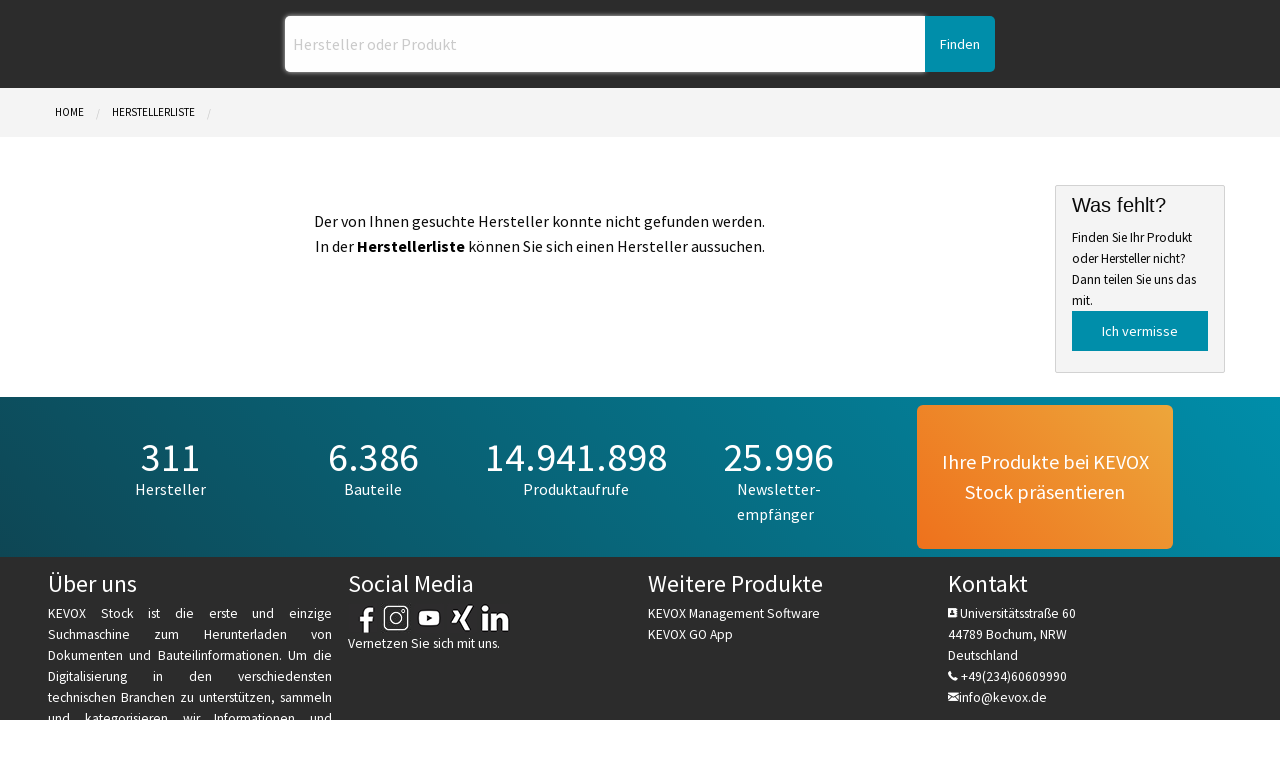

--- FILE ---
content_type: text/html; charset=utf-8
request_url: https://stock.kevox.de/brand/Gloria
body_size: 24920
content:


<!DOCTYPE html>
<html xmlns="http://www.w3.org/1999/xhtml" class="no-js" lang="de">
<head><title>
	KEVOX Stock Hersteller
</title><!--- KEVOX Header Begin --->
<meta http-equiv="Content-Type" content="text/html; charset=utf-8"/>
<meta name="viewport" content="width=device-width, initial-scale=1.0" />
<title>Stock | </title>
<link href="//fonts.googleapis.com/css?family=Droid+Sans:400,7002" rel="stylesheet" />
<link href="//fonts.googleapis.com/css?family=Source+Sans+Pro:300,400,700" rel="stylesheet" />
<link rel="apple-touch-icon" sizes="57x57" href="//my.kevox.de/_kevox/_style/wobi/apple-icon-57x57.png" />
<link rel="apple-touch-icon" sizes="60x60" href="//my.kevox.de/_kevox/_style/wobi/apple-icon-60x60.png" />
<link rel="apple-touch-icon" sizes="72x72" href="//my.kevox.de/_kevox/_style/wobi/apple-icon-72x72.png" />
<link rel="apple-touch-icon" sizes="76x76" href="//my.kevox.de/_kevox/_style/wobi/apple-icon-76x76.png" />
<link rel="apple-touch-icon" sizes="114x114" href="//my.kevox.de/_kevox/_style/wobi/apple-icon-114x114.png" />
<link rel="apple-touch-icon" sizes="120x120" href="//my.kevox.de/_kevox/_style/wobi/apple-icon-120x120.png" />
<link rel="apple-touch-icon" sizes="144x144" href="//my.kevox.de/_kevox/_style/wobi/apple-icon-144x144.png" />
<link rel="apple-touch-icon" sizes="152x152" href="//my.kevox.de/_kevox/_style/wobi/apple-icon-152x152.png" />
<link rel="apple-touch-icon" sizes="180x180" href="//my.kevox.de/_kevox/_style/wobi/apple-icon-180x180.png" />
<link rel="icon" type="image/png" sizes="192x192" href="//my.kevox.de/_kevox/_style/wobi/android-icon-192x192.png">
<link rel="icon" type="image/png" sizes="16x16" href="//my.kevox.de/_kevox/_style/wobi/favicon-16x16.png">
<link rel="icon" type="image/png" sizes="32x32" href="//my.kevox.de/_kevox/_style/wobi/favicon-32x32.png">
<link rel="icon" type="image/png" sizes="96x96" href="//my.kevox.de/_kevox/_style/wobi/favicon-96x96.png">
<link rel="shortcut icon" type="image/png" sizes="96x96" href="//my.kevox.de/_kevox/_style/wobi/favicon-96x96.png">
<meta name="msapplication-TileColor" content="#ffffff">
<meta name="msapplication-TileImage" content="//my.kevox.de/_kevox/_style/wobi/ms-icon-144x144.png">
<link rel="stylesheet" href="//my.kevox.de/_kevox/_foundation/css/foundation.css">
<link rel="stylesheet" href="//my.kevox.de/_kevox/_style/wobi/style_menu.css?v=35">
<link rel="stylesheet" href="//my.kevox.de/_kevox/_style/wobi/style_menubar.css?v=35">
<link rel="stylesheet" href="//my.kevox.de/_kevox/_style/wobi/style.css?v=35">
<link rel="stylesheet" href="//my.kevox.de/_kevox/_style/wobi/style_phone.css?v=35">
<link rel="stylesheet" href="//my.kevox.de/_kevox/_style/wobi/kevox.css?v=35">
<link rel="stylesheet" href="//my.kevox.de/_kevox/_style/wobi/style_wobi.css?v=35">
<link rel="stylesheet" href="//my.kevox.de/_kevox/_foundation/css/app.css?v=35">
<link rel="stylesheet" href="//my.kevox.de/_kevox/_shariff-3.0.1/shariff.complete.css?v=35">
<link rel="stylesheet" href="//my.kevox.de/_kevox/_aos-master/dist/aos.css?v=35">
<link rel="stylesheet" href="//my.kevox.de/_kevox/owl/owl.carousel.min.css">
<link rel="stylesheet" href="//my.kevox.de/_kevox/owl/owl.theme.default.min.css">
    <!-- Facebook Pixel Code -->
<script>
  !function(f,b,e,v,n,t,s)
  {if(f.fbq)return;n=f.fbq=function(){n.callMethod?
  n.callMethod.apply(n,arguments):n.queue.push(arguments)};
  if(!f._fbq)f._fbq=n;n.push=n;n.loaded=!0;n.version='2.0';
  n.queue=[];t=b.createElement(e);t.async=!0;
  t.src=v;s=b.getElementsByTagName(e)[0];
  s.parentNode.insertBefore(t,s)}(window, document,'script',
  'https://connect.facebook.net/en_US/fbevents.js');
  fbq('init', '550173082028630');
  fbq('track', 'PageView');
</script>
<noscript><img height="1" width="1" style="display:none"
  src="https://www.facebook.com/tr?id=550173082028630&ev=PageView&noscript=1"/></noscript>
<!-- End Facebook Pixel Code -->
<!-- Google Tag Manager -->
<script>(function (w, d, s, l, i) {
    w[l] = w[l] || []; w[l].push({
        'gtm.start':
            new Date().getTime(), event: 'gtm.js'
    }); var f = d.getElementsByTagName(s)[0],
        j = d.createElement(s), dl = l != 'dataLayer' ? '&l=' + l : ''; j.async = true; j.src =
            'https://www.googletagmanager.com/gtm.js?id=' + i + dl; f.parentNode.insertBefore(j, f);
    })(window, document, 'script', 'dataLayer', 'GTM-NDM7GXH');</script>
<!-- End Google Tag Manager -->
<!--- KEVOX Header End --->

    <style>
        #content {
            overflow: auto;
        }

        .kx_pointer {
            cursor: pointer;
        }

        .kx_list_categories {
            list-style: none;
            display: inline-block;
        }

            .kx_list_categories tbody {
                border: 0;
            }

            .kx_list_categories tr {
                display: inline-block;
                font-size: 0.8em;
            }

        .kx_list_category_selected {
            color: white;
            background-color: #008eaa !important;
        }

        .kx_list_products_view {
            border-collapse: separate;
        }

            .kx_list_products_view tr {
                padding: .5em;
            }

            .kx_list_products_view img {
                margin-bottom: 0;
            }

            .kx_list_products_view p {
                margin-bottom: .3rem;
                text-align: center;
                line-height: 1.4;
            }

                .kx_list_products_view p:nth-child(3) {
                    color: #008eaa;
                    font-weight: 600;
                }

            .kx_list_products_view tr:nth-child(even) {
                background-color: transparent;
            }

        .kx_wobi_info_box .kx_article_content ul {
            list-style: none;
            color: #0a0a0a;
            margin-left: 0;
        }

            .kx_wobi_info_box .kx_article_content ul li:before {
                margin-left: -1rem;
                margin-right: 0.35rem;
            }

        .product_image {
            text-align: center;
        }

            .product_image .thumbnail {
                max-height: 210px;
                margin-bottom: 0;
            }

        .thumbnail {
            margin-bottom: 0;
        }
    </style>
</head>

<body>

    <script src="//my.kevox.de/_kevox/_foundation/js/vendor/jquery.min.js"></script>

    
    <!-- Search_All --->

<div id="searchStickyAnchor"></div>
<div data-sticky-container>
    <div class="sticky" id="searchSticky" data-sticky data-top-anchor="searchStickyAnchor:bottom">
        <form style="display: flex; flex-wrap: nowrap; justify-content: center;" method="get" action="" id="searchField">
            <input style="flex-grow: 1; margin-bottom: 0; border: none;" type="search" id="search-all" placeholder="Hersteller oder Produkt" autofocus />
            <input style="flex-shrink: 0;" type="submit" class="btn-search button postfix" id="search-button" value="Finden" />
        </form>
    </div>
</div>

<style>
    #searchSticky {
        width: 100%;
        transition: .2s;
    }

    #searchField {
        margin: 0 1rem;
    }

    .sticky.is-stuck {
        margin-top: 0 !important;
    }
</style>

<script type="text/javascript">

    $("#searchField").submit(function (event) {
        var str = $("#search-all").val();
        //str = encodeURIComponent(str);
        str = replaceAll(str, '+', '_plus_');
        str = replaceAll(str, '/', '_sl_');
        str = replaceAll(str, '"', '_az_');
        str = replaceAll(str, ' ', '+');
        str = replaceAll(str, '&', '_and_');
        location.href = "/suche/" + str.capitalizeFirstLetter();
        event.preventDefault();
    });

    String.prototype.capitalizeFirstLetter = function () {
        return this.charAt(0).toUpperCase() + this.slice(1);
    }

    function replaceAll(str, find, replace) {
        return str.replace(new RegExp(escapeRegExp(find), 'g'), replace);
    }

    function escapeRegExp(str) {
        return str.replace(/([.*+?^=!:${}()|\[\]\/\\])/g, "\\$1");
    }

</script>

    <div class="breadcrumbsContainer">
        <div class="row columns">
            <nav aria-label="Sie sind hier:" role="navigation">
                <ul class="breadcrumbs divBreadcrumbs">
                    <li><a href="/default">Home</a></li>
                    <li><a href="/herstellerliste">Herstellerliste</a></li>
                    <li><span class="show-for-sr">Current: </span></li>
                </ul>
            </nav>
        </div>
    </div>

    <br />

    <div class="row">
        <!--- KEVOX links Leiste --->
        <div id="content" class="large-10 medium-12 columns" style="background-color: #ffffff;">

            <div id="divBrandHeader" class="row" style="display:none;">
                

                <div class="small-12 columns">
                    <h3 class="kx_wobi_header_left"></h3>
                    
                    <p></p>
                </div>
            </div>

            <div id="divBrandError" class="kx_centermiddle" style="display:block;"><br /><br /><p>Der von Ihnen gesuchte Hersteller konnte nicht gefunden werden.<br />
                                        In der <a href="/herstellerliste"><strong>Herstellerliste</strong></a>
                                        können Sie sich einen Hersteller aussuchen.</p></div>

            <div class="columns small-12">
                
            </div>

            <div class="columns kx_list_views">
                <div style="display: inline-block;">
                    
                </div>
                &nbsp;&nbsp;
                <div style="display: inline-block;">
                    
                </div>
            </div>
            <br />

            
            <div id="divLeftSide" class="row">

                <div class="columns small-12">

                    <!--- Productlist Start --->
                    
                    <!--- Productlist End --->
                    
                </div>

            </div>
        </div>

        <!--- KEVOX rechts Leiste --->
        <div class="columns medium-12 large-2" id="rightSide">
            

            <br />

            <div class="row columns small-12 kx_wobi_info_box">
    <div class="kx_brand_contact">
        <h5>Was fehlt?</h5>
        <p>Finden Sie Ihr Produkt oder Hersteller nicht? Dann teilen Sie uns das mit.</p>
        <p><a class="button kx_missing" data-open="kx_missing">Ich vermisse</a></p>

        <!-- This is the first modal -->
        <div class="reveal" id="kx_missing" data-reveal>

            <h2>Ich suche</h2>
            <div id="divMissingCalloutError" style="display:none;" class="callout alert"><p>Es ist ein Fehler aufgetreten! <br />Bitte überprüfen Sie Ihre Eingaben und versuchen Sie es erneut.</p></div>
            <p class="lead">
                <label>
                    *im Bereich:
                    <select id="missing_option">
                        <option value="Kategorie">Kategorie</option>
                        <option value="Hersteller">Hersteller</option>
                        <option value="Produkt">Produkt</option>
                    </select>
                </label>
                <label>
                    *Beschreibung:
                    <input type="text" id="missing_object" name="missing_object" placeholder=" " aria-describedby="KX_HelpText">
                </label>
                <label>
                    Bitte benachrichten Sie mich per E-Mail wenn die Informationen zur Verfügung stehen:
                    <input type="email" id="missing_email" name="missing_email" placeholder=" " aria-describedby="KX_HelpText">
                </label>
                <label>
                    *Pflichtfelder
                </label>

                <br />

            </p>

            <a class="button kx_button" id="kx_missing_button">Senden</a>
            <!--data-open="kx_missing_thanks"-->
            <button class="close-button" data-close aria-label="Close reveal" type="button">
                <span aria-hidden="true">&times;</span>
            </button>
        </div>

        <!-- This is the nested modal -->
        <div class="reveal" id="kx_missing_thanks" data-reveal>
            <h2>Vielen Dank für Ihre Anfrage</h2>
            <button class="close-button" data-close aria-label="Close reveal" type="button">
                <span aria-hidden="true">&times;</span>
            </button>
        </div>


        <script>

            $('#kx_missing_button').click(function () {
                var sOption = $('#missing_option').val();
                var sObject = $('#missing_object').val();
                var sEmail = $('#missing_email').val();

                $.get("https://stock.kevox.de/_wobi/kxfxadmin?f=missing&option=" + sOption + "&time=1&object=" + sObject + "&email=" + sEmail + "", function (data) {
                    try {
                        if (data.length > 0) {
                            data = data.substring(0, 2);
                            if (data == "OK") {
                                $("#divMissingCalloutError").css("display", "none");
                                $('#kx_missing_thanks').foundation('open');
                            } else {
                                $("#divMissingCalloutError").css("display", "block");
                            }

                            //$('#element').foundation('close');
                        }
                    }
                    catch (err) {
                    }
                });
            });

        </script>

    </div>
</div>
        </div>
    </div>
    <br />

    <!--- KEVOX Footer --->

<!--- KEVOX Libs --->
<script src="//my.kevox.de/_kevox/_js/fileUpload.js"></script>
<script src="//my.kevox.de/_kevox/_foundation_6_4/js/vendor/what-input.js"></script>
<script src="//my.kevox.de/_kevox/_foundation_6_4/js/vendor/foundation.js"></script>
<script src="//my.kevox.de/_kevox/_js/jquery.cookie.min.js"></script>
<script src="//my.kevox.de/_kevox/_shariff-3.0.1/shariff.min.js"></script>
<script src="//my.kevox.de/_kevox/_aos-master/dist/aos.js"></script>
<script src="//my.kevox.de/_kevox/_countUp/dist/countUp.min.js"></script>
<script src="https://unpkg.com/onscreen/dist/on-screen.umd.min.js"></script>
<link href="//my.kevox.de/_kevox/_foundation_6_4/foundation-icons/foundation-icons.css" rel="stylesheet" type="text/css" />
<script type="text/javascript" src="https://unpkg.com/onscreen/dist/on-screen.umd.min.js"></script>
<script type="text/javascript">

    var os = new OnScreen();
    var options = {
        useEasing: true,
        useGrouping: true,
        separator: '.',
        decimal: ','
    };


    var x = 0;
    var y = 0;

    os.on('enter', '.countUp', (element, event) => {
        var key = new CountUp($(element).attr("id"), 0, $(element).html(), 0, 1.5 + x, options);
        if (!key.error) {
            key.start();
            $(element).css("display", "");
        };
        x = x + 0.5;
        $(element).removeClass("countUp");
    });


    os.on('enter', '.countUpFooter', (element, event) => {
        var key = new CountUp($(element).attr("id"), 0, $(element).html(), 0, 1.5 + y, options);
        if (!key.error) {
            key.start();
            $(element).css("display", "");
        };
        y = y + 0.5;
        $(element).removeClass("countUpFooter");
    });

</script>
<script> $(document).foundation(); </script>
    
    <noscript>
   <style>
       body *:Not(.noscript):Not(noscript) { display: none; }
   </style>
<h1 class="noscript">JavaScript ist nicht aktiviert, bitte überprüfen Sie Ihre Browsereinstellungen.</h1>
</noscript>
    
    <!--- KEVOX Footer --->
<div id="footerHeader">
    <div style="background: linear-gradient(45deg, #0e4654 0%,#008eaa 100%);">
        <div class="row numberboxContainer">
            <div class="numberboxDiv">
                <div class="numberbox">
                    <p class="countUpFooter stat counter" id="footer_brands_count">311</p>
                    <p>Hersteller</p>
                </div>
            </div>
            <div class="numberboxDiv">
                <div class="numberbox">
                    <p class="countUpFooter stat counter" id="footer_components_count">6386</p>
                    <p>Bauteile</p>
                </div>
            </div>
            <div class="numberboxDiv">
                <div class="numberbox">
                    <p class="countUpFooter stat counter" id="footer_click_count">14941898</p>
                    <p>Produktaufrufe</p>
                </div>
            </div>
            <div class="numberboxDiv">
                <div class="numberbox">
                    <p class="countUpFooter stat counter" id="footer_newsletter_count">26000</p>
                    <p>
                        Newsletter-<br />
                        empfänger
                    </p>
                </div>
            </div>
            <div class="numberboxDiv" id="linkToManufacturer">
                <div class="companyLink">
                    <a href="signup_manufacturer">
                        <p>Ihre Produkte bei KEVOX Stock präsentieren</p>
                    </a>
                </div>
            </div>
        </div>
    </div>
</div>
<script>

</script>

<style>

    #divFooterContainer {
        background-color: #2c2c2c;
    }

    #footerContainer * {
        color: #fff;
    }

    #footerContainer {
        color: #ffffff;
        font-size: .85rem;
        display: flex;
        flex-wrap: wrap;
    }

        #footerContainer a {
            color: #fff;
        }

        #footerContainer ul {
            margin-bottom: 0;
            margin-left: 0;
            list-style: none;
        }

    .footerItem {
        padding: .5rem;
        width: 25%;
        flex-grow: 1;
    }

    .footerHeadline {
        font-size: 1.5rem;
    }

    #footerBottomContainer {
        background-color: #242424;
    }

    #footerBottom {
        display: flex;
        flex-wrap: wrap;
        width: 100%;
    }

        #footerBottom a {
            padding: 1rem;
            color: #c1c1c1;
            font-size: .85rem;
        }

            #footerBottom a:hover {
                color: #fff;
            }

    #footerHeader {
        width: 100%;
        padding: 0;
    }

    #backToTop {
        position: absolute;
        right: 0;
    }

    .numberboxContainer {
        display: flex;
        flex-wrap: wrap;
        justify-content: space-between;
        align-items: baseline;
    }

    .companyLink {
        height: 9rem;
        max-width: 16rem;
        width: 16rem;
        flex-grow: 1;
        color: white;
        position: relative;
        display: flex;
        align-items: center;
        justify-content: center;
        border-radius: 6px;
        margin: .5rem;
        background: #ee711c;
        background: linear-gradient(45deg, #ee711c 0%,#eda63b 100%);
        text-align: center;
    }

        .companyLink > a {
            padding: 1rem;
        }

            .companyLink > a > p {
                color: white;
                font-size: 1.25rem;
                line-height: inherit;
            }

    p {
        margin-bottom: 0 !important;
    }

    .numberbox {
        height: 8rem;
        max-width: 8rem;
        width: 8rem;
        flex-grow: 1;
        color: white;
        position: relative;
        z-index: 0;
        display: flex;
        align-items: center;
        flex-direction: column;
        justify-content: center;
        border-radius: 6px;
        margin: .5rem;
        flex-shrink: 1;
    }

        .numberbox p {
            color: #fff;
        }

    #linkToManufacturer {
        align-self: center;
    }

    @media screen and (max-width: 39.9375em) {

        #linkToManufacturer {
            flex-grow: 1;
        }

        .numberboxContainer {
            justify-content: center;
        }

        #footerContainer {
            flex-direction: column;
        }

        .numberbox {
            height: 5rem;
        }

        .footerItem {
            width: 100%;
        }

        .companyLink {
            height: auto;
            max-width: none;
            width: auto;
        }
    }
</style>

<div id="divFooterContainer">

    <div id="footerContainer" class="row">

        <!-- Über uns -->
        <div class="footerItem">
            <p class="footerHeadline">Über uns</p>
            <p style="text-align: justify;">
                KEVOX Stock ist die erste und einzige Suchmaschine zum Herunterladen von Dokumenten und Bauteilinformationen.
                Um die Digitalisierung in den verschiedensten technischen Branchen zu unterstützen,
                sammeln und kategorisieren wir Informationen und Dokumente zu jeder Art von Bauteilen.
                Die schnelle Suche auf nur einer Webseite und der kostenlose Download bieten die Effizienz, die digitale Dokumentationsprozesse mit sich bringen sollten.<br />
                <!--<img src="https://my.kevox.de/_kevox/_style/WOBI/2019_Shortlist_FeuerTrutz_KEVOX.PNG" title="FeuerTrutz" alt="Shortlist FeuerTrutz 2019" style="width: 100%; max-width: 100px;" />-->
            </p>
        </div>



        <!-- Social Media -->
        <div class="footerItem">
            <p class="footerHeadline">Social Media</p>
            <a href="https://www.facebook.com/KEVOXsoftware">
                <img src="//my.kevox.de/_kevox/_style/Flat-Social-Icons-facebook-grey.png" width="30" height="30" alt="" />
            </a>
            <a href="https://www.instagram.com/dokumentiert.wird.mit.kevox/">
                <img src="//my.kevox.de/_kevox/_style/Flat-Social-Icons-instagram-grey.jpg" width="30" height="30" alt="" />
            </a>
            <a href="https://www.youtube.com/channel/UCfMCMfUMvMfMJ83Nbtx1ZzA">
                <img src="//my.kevox.de/_kevox/_style/Flat-Social-Icons-youtube-grey.png" width="30" height="30" alt="" />
            </a>
            <a href="https://www.xing.com/companies/kevox">
                <img src="//my.kevox.de/_kevox/_style/Flat-Social-Icons-xing-grey.png" width="30" height="30" alt="" />
            </a>
            <a href="https://www.linkedin.com/company/kevox">
                <img src="//my.kevox.de/_kevox/_style/Flat-Social-Icons-linkedin-grey.png" width="30" height="30" alt="" />
            </a>
            <p>Vernetzen Sie sich mit uns.</p>
        </div>


        <!-- Weitere Produkte -->
        <div class="footerItem">
            <p class="footerHeadline">Weitere Produkte</p>
            <ul>
                <li><a href="https://kevox.de" target="blank"> KEVOX Management Software</a></li>
                <li><a href="https://doku.kevox.de/" target="blank"> KEVOX GO App</a></li>
            </ul>
        </div>


        <!-- Kontakt -->
        <div class="footerItem">
            <p class="footerHeadline">Kontakt</p>
            <ul>
                <li class="fi-address-book"> Universitätsstraße 60 </li>
                <li> 44789 Bochum, NRW </li>
                <li> Deutschland </li>
                <li class="fi-telephone"> +49(234)60609990 </li>
                <li class="fi-mail"><a href="mailto:info@kevox.de">info@kevox.de</a></li>
            </ul>
        </div>
    </div>

    <!-- Bottom Bar -->
    <div id="footerBottomContainer">
        <div id="footerBottom" class="row">
            <a href="/">Copyright KEVOX 2025</a>
            <a href="/">Home</a>
            <a href="https://kevox.de/unternehmen/ueber-uns">Über uns</a>
            <a href="/impressum">Impressum</a>
            <a href="/datenschutz">Datenschutz</a>
            <a href="/agb">AGB</a>
            <a href="#" id="backToTop">
                <div class="fa to-top"><div class="kx_arrow-up"></div></div>
            </a>
        </div>
    </div>

</div>

    <script>
        $(document).ready(function () {
            cookie_accepted();
        });

        function cookie_accepted() {
            var cookie_accepted = $.cookie('kx_cookie');
            if (typeof cookie_accepted === 'undefined') {
                $('.kx_cookies').css('display', 'block');
            }
        }

    </script>

</body>
</html>


--- FILE ---
content_type: text/css
request_url: https://my.kevox.de/_kevox/_foundation/css/foundation.css
body_size: 124197
content:
@charset "UTF-8";
/**
 * Foundation for Sites by ZURB
 * Version 6.2.3
 * foundation.zurb.com
 * Licensed under MIT Open Source
 */
/*! normalize.css v3.0.3 | MIT License | github.com/necolas/normalize.css */
/**
   * 1. Set default font family to sans-serif.
   * 2. Prevent iOS and IE text size adjust after device orientation change,
   *    without disabling user zoom.
   */
html {
    font-family: sans-serif;
    /* 1 */
    -ms-text-size-adjust: 100%;
    /* 2 */
    -webkit-text-size-adjust: 100%;
    /* 2 */
}

/**
   * Remove default margin.
   */
body {
    margin: 0;
}

/* HTML5 display definitions
     ========================================================================== */
/**
   * Correct `block` display not defined for any HTML5 element in IE 8/9.
   * Correct `block` display not defined for `details` or `summary` in IE 10/11
   * and Firefox.
   * Correct `block` display not defined for `main` in IE 11.
   */
article,
aside,
details,
figcaption,
figure,
footer,
header,
hgroup,
main,
menu,
nav,
section,
summary {
    display: block;
}

/**
   * 1. Correct `inline-block` display not defined in IE 8/9.
   * 2. Normalize vertical alignment of `progress` in Chrome, Firefox, and Opera.
   */
audio,
canvas,
progress,
video {
    display: inline-block;
    /* 1 */
    vertical-align: baseline;
    /* 2 */
}

    /**
   * Prevent modern browsers from displaying `audio` without controls.
   * Remove excess height in iOS 5 devices.
   */
    audio:not([controls]) {
        display: none;
        height: 0;
    }

/**
   * Address `[hidden]` styling not present in IE 8/9/10.
   * Hide the `template` element in IE 8/9/10/11, Safari, and Firefox < 22.
   */
[hidden],
template {
    display: none;
}

/* Links
     ========================================================================== */
/**
   * Remove the gray background color from active links in IE 10.
   */
a {
    background-color: transparent;
}

    /**
   * Improve readability of focused elements when they are also in an
   * active/hover state.
   */
    a:active,
    a:hover {
        outline: 0;
    }

/* Text-level semantics
     ========================================================================== */
/**
   * Address styling not present in IE 8/9/10/11, Safari, and Chrome.
   */
abbr[title] {
    border-bottom: 1px dotted;
}

/**
   * Address style set to `bolder` in Firefox 4+, Safari, and Chrome.
   */
b,
strong {
    font-weight: bold;
}

/**
   * Address styling not present in Safari and Chrome.
   */
dfn {
    font-style: italic;
}

/**
   * Address variable `h1` font-size and margin within `section` and `article`
   * contexts in Firefox 4+, Safari, and Chrome.
   */
h1 {
    font-size: 2em;
    margin: 0.67em 0;
}

/**
   * Address styling not present in IE 8/9.
   */
mark {
    background: #ff0;
    color: #000;
}

/**
   * Address inconsistent and variable font size in all browsers.
   */
small {
    font-size: 80%;
}

/**
   * Prevent `sub` and `sup` affecting `line-height` in all browsers.
   */
sub,
sup {
    font-size: 75%;
    line-height: 0;
    position: relative;
    vertical-align: baseline;
}

sup {
    top: -0.5em;
}

sub {
    bottom: -0.25em;
}

/* Embedded content
     ========================================================================== */
/**
   * Remove border when inside `a` element in IE 8/9/10.
   */
img {
    border: 0;
}

/**
   * Correct overflow not hidden in IE 9/10/11.
   */
svg:not(:root) {
    overflow: hidden;
}

/* Grouping content
     ========================================================================== */
/**
   * Address margin not present in IE 8/9 and Safari.
   */
figure {
    margin: 1em 40px;
}

/**
   * Address differences between Firefox and other browsers.
   */
hr {
    box-sizing: content-box;
    height: 0;
}

/**
   * Contain overflow in all browsers.
   */
pre {
    overflow: auto;
}

/**
   * Address odd `em`-unit font size rendering in all browsers.
   */
code,
kbd,
pre,
samp {
    font-family: monospace, monospace;
    font-size: 1em;
}

/* Forms
     ========================================================================== */
/**
   * Known limitation: by default, Chrome and Safari on OS X allow very limited
   * styling of `select`, unless a `border` property is set.
   */
/**
   * 1. Correct color not being inherited.
   *    Known issue: affects color of disabled elements.
   * 2. Correct font properties not being inherited.
   * 3. Address margins set differently in Firefox 4+, Safari, and Chrome.
   */
button,
input,
optgroup,
select,
textarea {
    color: inherit;
    /* 1 */
    font: inherit;
    /* 2 */
    margin: 0;
    /* 3 */
}

/**
   * Address `overflow` set to `hidden` in IE 8/9/10/11.
   */
button {
    overflow: visible;
}

/**
   * Address inconsistent `text-transform` inheritance for `button` and `select`.
   * All other form control elements do not inherit `text-transform` values.
   * Correct `button` style inheritance in Firefox, IE 8/9/10/11, and Opera.
   * Correct `select` style inheritance in Firefox.
   */
button,
select {
    text-transform: none;
}

/**
   * 1. Avoid the WebKit bug in Android 4.0.* where (2) destroys native `audio`
   *    and `video` controls.
   * 2. Correct inability to style clickable `input` types in iOS.
   * 3. Improve usability and consistency of cursor style between image-type
   *    `input` and others.
   */
button,
html input[type="button"],
input[type="reset"],
input[type="submit"] {
    -webkit-appearance: button;
    /* 2 */
    cursor: pointer;
    /* 3 */
}

    /**
   * Re-set default cursor for disabled elements.
   */
    button[disabled],
    html input[disabled] {
        cursor: not-allowed;
    }

    /**
   * Remove inner padding and border in Firefox 4+.
   */
    button::-moz-focus-inner,
    input::-moz-focus-inner {
        border: 0;
        padding: 0;
    }

/**
   * Address Firefox 4+ setting `line-height` on `input` using `!important` in
   * the UA stylesheet.
   */
input {
    line-height: normal;
}

    /**
   * It's recommended that you don't attempt to style these elements.
   * Firefox's implementation doesn't respect box-sizing, padding, or width.
   *
   * 1. Address box sizing set to `content-box` in IE 8/9/10.
   * 2. Remove excess padding in IE 8/9/10.
   */
    input[type="checkbox"],
    input[type="radio"] {
        box-sizing: border-box;
        /* 1 */
        padding: 0;
        /* 2 */
    }

    /**
   * Fix the cursor style for Chrome's increment/decrement buttons. For certain
   * `font-size` values of the `input`, it causes the cursor style of the
   * decrement button to change from `default` to `text`.
   */
    input[type="number"]::-webkit-inner-spin-button,
    input[type="number"]::-webkit-outer-spin-button {
        height: auto;
    }

    /**
   * 1. Address `appearance` set to `searchfield` in Safari and Chrome.
   * 2. Address `box-sizing` set to `border-box` in Safari and Chrome.
   */
    input[type="search"] {
        -webkit-appearance: textfield;
        /* 1 */
        box-sizing: content-box;
        /* 2 */
    }

        /**
   * Remove inner padding and search cancel button in Safari and Chrome on OS X.
   * Safari (but not Chrome) clips the cancel button when the search input has
   * padding (and `textfield` appearance).
   */
        input[type="search"]::-webkit-search-cancel-button,
        input[type="search"]::-webkit-search-decoration {
            -webkit-appearance: none;
        }

/**
   * Define consistent border, margin, and padding.
   * [NOTE] We don't enable this ruleset in Foundation, because we want the <fieldset> element to have plain styling.
   */
/* fieldset {
    border: 1px solid #c0c0c0;
    margin: 0 2px;
    padding: 0.35em 0.625em 0.75em;
  } */
/**
   * 1. Correct `color` not being inherited in IE 8/9/10/11.
   * 2. Remove padding so people aren't caught out if they zero out fieldsets.
   */
legend {
    border: 0;
    /* 1 */
    padding: 0;
    /* 2 */
}

/**
   * Remove default vertical scrollbar in IE 8/9/10/11.
   */
textarea {
    overflow: auto;
}

/**
   * Don't inherit the `font-weight` (applied by a rule above).
   * NOTE: the default cannot safely be changed in Chrome and Safari on OS X.
   */
optgroup {
    font-weight: bold;
}

/* Tables
     ========================================================================== */
/**
   * Remove most spacing between table cells.
   */
table {
    border-collapse: collapse;
    border-spacing: 0;
}

td,
th {
    padding: 0;
}

.foundation-mq {
    font-family: "small=0em&medium=40em&large=64em&xlarge=75em&xxlarge=90em";
}

html {
    font-size: 100%;
    box-sizing: border-box;
}

*,
*::before,
*::after {
    box-sizing: inherit;
}

body {
    padding: 0;
    margin: 0;
    font-family: "Helvetica Neue", Helvetica, Roboto, Arial, sans-serif;
    font-weight: normal;
    line-height: 1.5;
    color: #0a0a0a;
    background: #fefefe;
    -webkit-font-smoothing: antialiased;
    -moz-osx-font-smoothing: grayscale;
}

img {
    max-width: 100%;
    height: auto;
    -ms-interpolation-mode: bicubic;
    display: inline-block;
    vertical-align: middle;
}

textarea {
    height: auto;
    min-height: 50px;
    border-radius: 0;
}

select {
    width: 100%;
    border-radius: 0;
}

#map_canvas img,
#map_canvas embed,
#map_canvas object,
.map_canvas img,
.map_canvas embed,
.map_canvas object,
.mqa-display img,
.mqa-display embed,
.mqa-display object {
    max-width: none !important;
}

button {
    -webkit-appearance: none;
    -moz-appearance: none;
    background: transparent;
    padding: 0;
    border: 0;
    border-radius: 0;
    line-height: 1;
}

[data-whatinput='mouse'] button {
    outline: 0;
}

.is-visible {
    display: block !important;
}

.is-hidden {
    display: none !important;
}

.row {
    max-width: 75rem;
    margin-left: auto;
    margin-right: auto;
}

    .row::before, .row::after {
        content: ' ';
        display: table;
    }

    .row::after {
        clear: both;
    }

    .row.collapse > .column, .row.collapse > .columns {
        padding-left: 0;
        padding-right: 0;
    }

    .row .row {
        max-width: none;
        margin-left: -0.625rem;
        margin-right: -0.625rem;
    }

@media screen and (min-width: 40em) {
    .row .row {
        margin-left: -0.9375rem;
        margin-right: -0.9375rem;
    }
}

.row .row.collapse {
    margin-left: 0;
    margin-right: 0;
}

.row.expanded {
    max-width: none;
}

    .row.expanded .row {
        margin-left: auto;
        margin-right: auto;
    }

.column, .columns {
    width: 100%;
    float: left;
    padding-left: 0.625rem;
    padding-right: 0.625rem;
}

@media screen and (min-width: 40em) {
    .column, .columns {
        padding-left: 0.9375rem;
        padding-right: 0.9375rem;
    }
}

.column:last-child:not(:first-child), .columns:last-child:not(:first-child) {
    float: right;
}

.column.end:last-child:last-child, .end.columns:last-child:last-child {
    float: left;
}

.column.row.row, .row.row.columns {
    float: none;
}

.row .column.row.row, .row .row.row.columns {
    padding-left: 0;
    padding-right: 0;
    margin-left: 0;
    margin-right: 0;
}

.small-1 {
    width: 8.33333%;
}

.small-push-1 {
    position: relative;
    left: 8.33333%;
}

.small-pull-1 {
    position: relative;
    left: -8.33333%;
}

.small-offset-0 {
    margin-left: 0%;
}

.small-2 {
    width: 16.66667%;
}

.small-push-2 {
    position: relative;
    left: 16.66667%;
}

.small-pull-2 {
    position: relative;
    left: -16.66667%;
}

.small-offset-1 {
    margin-left: 8.33333%;
}

.small-3 {
    width: 25%;
}

.small-push-3 {
    position: relative;
    left: 25%;
}

.small-pull-3 {
    position: relative;
    left: -25%;
}

.small-offset-2 {
    margin-left: 16.66667%;
}

.small-4 {
    width: 33.33333%;
}

.small-push-4 {
    position: relative;
    left: 33.33333%;
}

.small-pull-4 {
    position: relative;
    left: -33.33333%;
}

.small-offset-3 {
    margin-left: 25%;
}

.small-5 {
    width: 41.66667%;
}

.small-push-5 {
    position: relative;
    left: 41.66667%;
}

.small-pull-5 {
    position: relative;
    left: -41.66667%;
}

.small-offset-4 {
    margin-left: 33.33333%;
}

.small-6 {
    width: 50%;
}

.small-push-6 {
    position: relative;
    left: 50%;
}

.small-pull-6 {
    position: relative;
    left: -50%;
}

.small-offset-5 {
    margin-left: 41.66667%;
}

.small-7 {
    width: 58.33333%;
}

.small-push-7 {
    position: relative;
    left: 58.33333%;
}

.small-pull-7 {
    position: relative;
    left: -58.33333%;
}

.small-offset-6 {
    margin-left: 50%;
}

.small-8 {
    width: 66.66667%;
}

.small-push-8 {
    position: relative;
    left: 66.66667%;
}

.small-pull-8 {
    position: relative;
    left: -66.66667%;
}

.small-offset-7 {
    margin-left: 58.33333%;
}

.small-9 {
    width: 75%;
}

.small-push-9 {
    position: relative;
    left: 75%;
}

.small-pull-9 {
    position: relative;
    left: -75%;
}

.small-offset-8 {
    margin-left: 66.66667%;
}

.small-10 {
    width: 83.33333%;
}

.small-push-10 {
    position: relative;
    left: 83.33333%;
}

.small-pull-10 {
    position: relative;
    left: -83.33333%;
}

.small-offset-9 {
    margin-left: 75%;
}

.small-11 {
    width: 91.66667%;
}

.small-push-11 {
    position: relative;
    left: 91.66667%;
}

.small-pull-11 {
    position: relative;
    left: -91.66667%;
}

.small-offset-10 {
    margin-left: 83.33333%;
}

.small-12 {
    width: 100%;
}

.small-offset-11 {
    margin-left: 91.66667%;
}

.small-up-1 > .column, .small-up-1 > .columns {
    width: 100%;
    float: left;
}

    .small-up-1 > .column:nth-of-type(1n), .small-up-1 > .columns:nth-of-type(1n) {
        clear: none;
    }

    .small-up-1 > .column:nth-of-type(1n+1), .small-up-1 > .columns:nth-of-type(1n+1) {
        clear: both;
    }

    .small-up-1 > .column:last-child, .small-up-1 > .columns:last-child {
        float: left;
    }

.small-up-2 > .column, .small-up-2 > .columns {
    width: 50%;
    float: left;
}

    .small-up-2 > .column:nth-of-type(1n), .small-up-2 > .columns:nth-of-type(1n) {
        clear: none;
    }

    .small-up-2 > .column:nth-of-type(2n+1), .small-up-2 > .columns:nth-of-type(2n+1) {
        clear: both;
    }

    .small-up-2 > .column:last-child, .small-up-2 > .columns:last-child {
        float: left;
    }

.small-up-3 > .column, .small-up-3 > .columns {
    width: 33.33333%;
    float: left;
}

    .small-up-3 > .column:nth-of-type(1n), .small-up-3 > .columns:nth-of-type(1n) {
        clear: none;
    }

    .small-up-3 > .column:nth-of-type(3n+1), .small-up-3 > .columns:nth-of-type(3n+1) {
        clear: both;
    }

    .small-up-3 > .column:last-child, .small-up-3 > .columns:last-child {
        float: left;
    }

.small-up-4 > .column, .small-up-4 > .columns {
    width: 25%;
    float: left;
}

    .small-up-4 > .column:nth-of-type(1n), .small-up-4 > .columns:nth-of-type(1n) {
        clear: none;
    }

    .small-up-4 > .column:nth-of-type(4n+1), .small-up-4 > .columns:nth-of-type(4n+1) {
        clear: both;
    }

    .small-up-4 > .column:last-child, .small-up-4 > .columns:last-child {
        float: left;
    }

.small-up-5 > .column, .small-up-5 > .columns {
    width: 20%;
    float: left;
}

    .small-up-5 > .column:nth-of-type(1n), .small-up-5 > .columns:nth-of-type(1n) {
        clear: none;
    }

    .small-up-5 > .column:nth-of-type(5n+1), .small-up-5 > .columns:nth-of-type(5n+1) {
        clear: both;
    }

    .small-up-5 > .column:last-child, .small-up-5 > .columns:last-child {
        float: left;
    }

.small-up-6 > .column, .small-up-6 > .columns {
    width: 16.66667%;
    float: left;
}

    .small-up-6 > .column:nth-of-type(1n), .small-up-6 > .columns:nth-of-type(1n) {
        clear: none;
    }

    .small-up-6 > .column:nth-of-type(6n+1), .small-up-6 > .columns:nth-of-type(6n+1) {
        clear: both;
    }

    .small-up-6 > .column:last-child, .small-up-6 > .columns:last-child {
        float: left;
    }

.small-up-7 > .column, .small-up-7 > .columns {
    width: 14.28571%;
    float: left;
}

    .small-up-7 > .column:nth-of-type(1n), .small-up-7 > .columns:nth-of-type(1n) {
        clear: none;
    }

    .small-up-7 > .column:nth-of-type(7n+1), .small-up-7 > .columns:nth-of-type(7n+1) {
        clear: both;
    }

    .small-up-7 > .column:last-child, .small-up-7 > .columns:last-child {
        float: left;
    }

.small-up-8 > .column, .small-up-8 > .columns {
    width: 12.5%;
    float: left;
}

    .small-up-8 > .column:nth-of-type(1n), .small-up-8 > .columns:nth-of-type(1n) {
        clear: none;
    }

    .small-up-8 > .column:nth-of-type(8n+1), .small-up-8 > .columns:nth-of-type(8n+1) {
        clear: both;
    }

    .small-up-8 > .column:last-child, .small-up-8 > .columns:last-child {
        float: left;
    }

.small-collapse > .column, .small-collapse > .columns {
    padding-left: 0;
    padding-right: 0;
}

.small-collapse .row,
.expanded.row .small-collapse.row {
    margin-left: 0;
    margin-right: 0;
}

.small-uncollapse > .column, .small-uncollapse > .columns {
    padding-left: 0.625rem;
    padding-right: 0.625rem;
}

.small-centered {
    float: none;
    margin-left: auto;
    margin-right: auto;
}

.small-uncentered,
.small-push-0,
.small-pull-0 {
    position: static;
    margin-left: 0;
    margin-right: 0;
    float: left;
}

@media screen and (min-width: 40em) {
    .medium-1 {
        width: 8.33333%;
    }

    .medium-push-1 {
        position: relative;
        left: 8.33333%;
    }

    .medium-pull-1 {
        position: relative;
        left: -8.33333%;
    }

    .medium-offset-0 {
        margin-left: 0%;
    }

    .medium-2 {
        width: 16.66667%;
    }

    .medium-push-2 {
        position: relative;
        left: 16.66667%;
    }

    .medium-pull-2 {
        position: relative;
        left: -16.66667%;
    }

    .medium-offset-1 {
        margin-left: 8.33333%;
    }

    .medium-3 {
        width: 25%;
    }

    .medium-push-3 {
        position: relative;
        left: 25%;
    }

    .medium-pull-3 {
        position: relative;
        left: -25%;
    }

    .medium-offset-2 {
        margin-left: 16.66667%;
    }

    .medium-4 {
        width: 33.33333%;
    }

    .medium-push-4 {
        position: relative;
        left: 33.33333%;
    }

    .medium-pull-4 {
        position: relative;
        left: -33.33333%;
    }

    .medium-offset-3 {
        margin-left: 25%;
    }

    .medium-5 {
        width: 41.66667%;
    }

    .medium-push-5 {
        position: relative;
        left: 41.66667%;
    }

    .medium-pull-5 {
        position: relative;
        left: -41.66667%;
    }

    .medium-offset-4 {
        margin-left: 33.33333%;
    }

    .medium-6 {
        width: 50%;
    }

    .medium-push-6 {
        position: relative;
        left: 50%;
    }

    .medium-pull-6 {
        position: relative;
        left: -50%;
    }

    .medium-offset-5 {
        margin-left: 41.66667%;
    }

    .medium-7 {
        width: 58.33333%;
    }

    .medium-push-7 {
        position: relative;
        left: 58.33333%;
    }

    .medium-pull-7 {
        position: relative;
        left: -58.33333%;
    }

    .medium-offset-6 {
        margin-left: 50%;
    }

    .medium-8 {
        width: 66.66667%;
    }

    .medium-push-8 {
        position: relative;
        left: 66.66667%;
    }

    .medium-pull-8 {
        position: relative;
        left: -66.66667%;
    }

    .medium-offset-7 {
        margin-left: 58.33333%;
    }

    .medium-9 {
        width: 75%;
    }

    .medium-push-9 {
        position: relative;
        left: 75%;
    }

    .medium-pull-9 {
        position: relative;
        left: -75%;
    }

    .medium-offset-8 {
        margin-left: 66.66667%;
    }

    .medium-10 {
        width: 83.33333%;
    }

    .medium-push-10 {
        position: relative;
        left: 83.33333%;
    }

    .medium-pull-10 {
        position: relative;
        left: -83.33333%;
    }

    .medium-offset-9 {
        margin-left: 75%;
    }

    .medium-11 {
        width: 91.66667%;
    }

    .medium-push-11 {
        position: relative;
        left: 91.66667%;
    }

    .medium-pull-11 {
        position: relative;
        left: -91.66667%;
    }

    .medium-offset-10 {
        margin-left: 83.33333%;
    }

    .medium-12 {
        width: 100%;
    }

    .medium-offset-11 {
        margin-left: 91.66667%;
    }

    .medium-up-1 > .column, .medium-up-1 > .columns {
        width: 100%;
        float: left;
    }

        .medium-up-1 > .column:nth-of-type(1n), .medium-up-1 > .columns:nth-of-type(1n) {
            clear: none;
        }

        .medium-up-1 > .column:nth-of-type(1n+1), .medium-up-1 > .columns:nth-of-type(1n+1) {
            clear: both;
        }

        .medium-up-1 > .column:last-child, .medium-up-1 > .columns:last-child {
            float: left;
        }

    .medium-up-2 > .column, .medium-up-2 > .columns {
        width: 50%;
        float: left;
    }

        .medium-up-2 > .column:nth-of-type(1n), .medium-up-2 > .columns:nth-of-type(1n) {
            clear: none;
        }

        .medium-up-2 > .column:nth-of-type(2n+1), .medium-up-2 > .columns:nth-of-type(2n+1) {
            clear: both;
        }

        .medium-up-2 > .column:last-child, .medium-up-2 > .columns:last-child {
            float: left;
        }

    .medium-up-3 > .column, .medium-up-3 > .columns {
        width: 33.33333%;
        float: left;
    }

        .medium-up-3 > .column:nth-of-type(1n), .medium-up-3 > .columns:nth-of-type(1n) {
            clear: none;
        }

        .medium-up-3 > .column:nth-of-type(3n+1), .medium-up-3 > .columns:nth-of-type(3n+1) {
            clear: both;
        }

        .medium-up-3 > .column:last-child, .medium-up-3 > .columns:last-child {
            float: left;
        }

    .medium-up-4 > .column, .medium-up-4 > .columns {
        width: 25%;
        float: left;
    }

        .medium-up-4 > .column:nth-of-type(1n), .medium-up-4 > .columns:nth-of-type(1n) {
            clear: none;
        }

        .medium-up-4 > .column:nth-of-type(4n+1), .medium-up-4 > .columns:nth-of-type(4n+1) {
            clear: both;
        }

        .medium-up-4 > .column:last-child, .medium-up-4 > .columns:last-child {
            float: left;
        }

    .medium-up-5 > .column, .medium-up-5 > .columns {
        width: 20%;
        float: left;
    }

        .medium-up-5 > .column:nth-of-type(1n), .medium-up-5 > .columns:nth-of-type(1n) {
            clear: none;
        }

        .medium-up-5 > .column:nth-of-type(5n+1), .medium-up-5 > .columns:nth-of-type(5n+1) {
            clear: both;
        }

        .medium-up-5 > .column:last-child, .medium-up-5 > .columns:last-child {
            float: left;
        }

    .medium-up-6 > .column, .medium-up-6 > .columns {
        width: 16.66667%;
        float: left;
    }

        .medium-up-6 > .column:nth-of-type(1n), .medium-up-6 > .columns:nth-of-type(1n) {
            clear: none;
        }

        .medium-up-6 > .column:nth-of-type(6n+1), .medium-up-6 > .columns:nth-of-type(6n+1) {
            clear: both;
        }

        .medium-up-6 > .column:last-child, .medium-up-6 > .columns:last-child {
            float: left;
        }

    .medium-up-7 > .column, .medium-up-7 > .columns {
        width: 14.28571%;
        float: left;
    }

        .medium-up-7 > .column:nth-of-type(1n), .medium-up-7 > .columns:nth-of-type(1n) {
            clear: none;
        }

        .medium-up-7 > .column:nth-of-type(7n+1), .medium-up-7 > .columns:nth-of-type(7n+1) {
            clear: both;
        }

        .medium-up-7 > .column:last-child, .medium-up-7 > .columns:last-child {
            float: left;
        }

    .medium-up-8 > .column, .medium-up-8 > .columns {
        width: 12.5%;
        float: left;
    }

        .medium-up-8 > .column:nth-of-type(1n), .medium-up-8 > .columns:nth-of-type(1n) {
            clear: none;
        }

        .medium-up-8 > .column:nth-of-type(8n+1), .medium-up-8 > .columns:nth-of-type(8n+1) {
            clear: both;
        }

        .medium-up-8 > .column:last-child, .medium-up-8 > .columns:last-child {
            float: left;
        }

    .medium-collapse > .column, .medium-collapse > .columns {
        padding-left: 0;
        padding-right: 0;
    }

    .medium-collapse .row,
    .expanded.row .medium-collapse.row {
        margin-left: 0;
        margin-right: 0;
    }

    .medium-uncollapse > .column, .medium-uncollapse > .columns {
        padding-left: 0.9375rem;
        padding-right: 0.9375rem;
    }

    .medium-centered {
        float: none;
        margin-left: auto;
        margin-right: auto;
    }

    .medium-uncentered,
    .medium-push-0,
    .medium-pull-0 {
        position: static;
        margin-left: 0;
        margin-right: 0;
        float: left;
    }
}

@media screen and (min-width: 64em) {
    .large-1 {
        width: 8.33333%;
    }

    .large-push-1 {
        position: relative;
        left: 8.33333%;
    }

    .large-pull-1 {
        position: relative;
        left: -8.33333%;
    }

    .large-offset-0 {
        margin-left: 0%;
    }

    .large-2 {
        width: 16.66667%;
    }

    .large-push-2 {
        position: relative;
        left: 16.66667%;
    }

    .large-pull-2 {
        position: relative;
        left: -16.66667%;
    }

    .large-offset-1 {
        margin-left: 8.33333%;
    }

    .large-3 {
        width: 25%;
    }

    .large-push-3 {
        position: relative;
        left: 25%;
    }

    .large-pull-3 {
        position: relative;
        left: -25%;
    }

    .large-offset-2 {
        margin-left: 16.66667%;
    }

    .large-4 {
        width: 33.33333%;
    }

    .large-push-4 {
        position: relative;
        left: 33.33333%;
    }

    .large-pull-4 {
        position: relative;
        left: -33.33333%;
    }

    .large-offset-3 {
        margin-left: 25%;
    }

    .large-5 {
        width: 41.66667%;
    }

    .large-push-5 {
        position: relative;
        left: 41.66667%;
    }

    .large-pull-5 {
        position: relative;
        left: -41.66667%;
    }

    .large-offset-4 {
        margin-left: 33.33333%;
    }

    .large-6 {
        width: 50%;
    }

    .large-push-6 {
        position: relative;
        left: 50%;
    }

    .large-pull-6 {
        position: relative;
        left: -50%;
    }

    .large-offset-5 {
        margin-left: 41.66667%;
    }

    .large-7 {
        width: 58.33333%;
    }

    .large-push-7 {
        position: relative;
        left: 58.33333%;
    }

    .large-pull-7 {
        position: relative;
        left: -58.33333%;
    }

    .large-offset-6 {
        margin-left: 50%;
    }

    .large-8 {
        width: 66.66667%;
    }

    .large-push-8 {
        position: relative;
        left: 66.66667%;
    }

    .large-pull-8 {
        position: relative;
        left: -66.66667%;
    }

    .large-offset-7 {
        margin-left: 58.33333%;
    }

    .large-9 {
        width: 75%;
    }

    .large-push-9 {
        position: relative;
        left: 75%;
    }

    .large-pull-9 {
        position: relative;
        left: -75%;
    }

    .large-offset-8 {
        margin-left: 66.66667%;
    }

    .large-10 {
        width: 83.33333%;
    }

    .large-push-10 {
        position: relative;
        left: 83.33333%;
    }

    .large-pull-10 {
        position: relative;
        left: -83.33333%;
    }

    .large-offset-9 {
        margin-left: 75%;
    }

    .large-11 {
        width: 91.66667%;
    }

    .large-push-11 {
        position: relative;
        left: 91.66667%;
    }

    .large-pull-11 {
        position: relative;
        left: -91.66667%;
    }

    .large-offset-10 {
        margin-left: 83.33333%;
    }

    .large-12 {
        width: 100%;
    }

    .large-offset-11 {
        margin-left: 91.66667%;
    }

    .large-up-1 > .column, .large-up-1 > .columns {
        width: 100%;
        float: left;
    }

        .large-up-1 > .column:nth-of-type(1n), .large-up-1 > .columns:nth-of-type(1n) {
            clear: none;
        }

        .large-up-1 > .column:nth-of-type(1n+1), .large-up-1 > .columns:nth-of-type(1n+1) {
            clear: both;
        }

        .large-up-1 > .column:last-child, .large-up-1 > .columns:last-child {
            float: left;
        }

    .large-up-2 > .column, .large-up-2 > .columns {
        width: 50%;
        float: left;
    }

        .large-up-2 > .column:nth-of-type(1n), .large-up-2 > .columns:nth-of-type(1n) {
            clear: none;
        }

        .large-up-2 > .column:nth-of-type(2n+1), .large-up-2 > .columns:nth-of-type(2n+1) {
            clear: both;
        }

        .large-up-2 > .column:last-child, .large-up-2 > .columns:last-child {
            float: left;
        }

    .large-up-3 > .column, .large-up-3 > .columns {
        width: 33.33333%;
        float: left;
    }

        .large-up-3 > .column:nth-of-type(1n), .large-up-3 > .columns:nth-of-type(1n) {
            clear: none;
        }

        .large-up-3 > .column:nth-of-type(3n+1), .large-up-3 > .columns:nth-of-type(3n+1) {
            clear: both;
        }

        .large-up-3 > .column:last-child, .large-up-3 > .columns:last-child {
            float: left;
        }

    .large-up-4 > .column, .large-up-4 > .columns {
        width: 25%;
        float: left;
    }

        .large-up-4 > .column:nth-of-type(1n), .large-up-4 > .columns:nth-of-type(1n) {
            clear: none;
        }

        .large-up-4 > .column:nth-of-type(4n+1), .large-up-4 > .columns:nth-of-type(4n+1) {
            clear: both;
        }

        .large-up-4 > .column:last-child, .large-up-4 > .columns:last-child {
            float: left;
        }

    .large-up-5 > .column, .large-up-5 > .columns {
        width: 20%;
        float: left;
    }

        .large-up-5 > .column:nth-of-type(1n), .large-up-5 > .columns:nth-of-type(1n) {
            clear: none;
        }

        .large-up-5 > .column:nth-of-type(5n+1), .large-up-5 > .columns:nth-of-type(5n+1) {
            clear: both;
        }

        .large-up-5 > .column:last-child, .large-up-5 > .columns:last-child {
            float: left;
        }

    .large-up-6 > .column, .large-up-6 > .columns {
        width: 16.66667%;
        float: left;
    }

        .large-up-6 > .column:nth-of-type(1n), .large-up-6 > .columns:nth-of-type(1n) {
            clear: none;
        }

        .large-up-6 > .column:nth-of-type(6n+1), .large-up-6 > .columns:nth-of-type(6n+1) {
            clear: both;
        }

        .large-up-6 > .column:last-child, .large-up-6 > .columns:last-child {
            float: left;
        }

    .large-up-7 > .column, .large-up-7 > .columns {
        width: 14.28571%;
        float: left;
    }

        .large-up-7 > .column:nth-of-type(1n), .large-up-7 > .columns:nth-of-type(1n) {
            clear: none;
        }

        .large-up-7 > .column:nth-of-type(7n+1), .large-up-7 > .columns:nth-of-type(7n+1) {
            clear: both;
        }

        .large-up-7 > .column:last-child, .large-up-7 > .columns:last-child {
            float: left;
        }

    .large-up-8 > .column, .large-up-8 > .columns {
        width: 12.5%;
        float: left;
    }

        .large-up-8 > .column:nth-of-type(1n), .large-up-8 > .columns:nth-of-type(1n) {
            clear: none;
        }

        .large-up-8 > .column:nth-of-type(8n+1), .large-up-8 > .columns:nth-of-type(8n+1) {
            clear: both;
        }

        .large-up-8 > .column:last-child, .large-up-8 > .columns:last-child {
            float: left;
        }

    .large-collapse > .column, .large-collapse > .columns {
        padding-left: 0;
        padding-right: 0;
    }

    .large-collapse .row,
    .expanded.row .large-collapse.row {
        margin-left: 0;
        margin-right: 0;
    }

    .large-uncollapse > .column, .large-uncollapse > .columns {
        padding-left: 0.9375rem;
        padding-right: 0.9375rem;
    }

    .large-centered {
        float: none;
        margin-left: auto;
        margin-right: auto;
    }

    .large-uncentered,
    .large-push-0,
    .large-pull-0 {
        position: static;
        margin-left: 0;
        margin-right: 0;
        float: left;
    }
}

div,
dl,
dt,
dd,
ul,
ol,
li,
h1,
h2,
h3,
h4,
h5,
h6,
pre,
form,
p,
blockquote,
th,
td {
    margin: 0;
    padding: 0;
}

p {
    font-size: inherit;
    line-height: 1.6;
    margin-bottom: 1rem;
    text-rendering: optimizeLegibility;
}

em,
i {
    font-style: italic;
    line-height: inherit;
}

strong,
b {
    font-weight: bold;
    line-height: inherit;
}

small {
    font-size: 80%;
    line-height: inherit;
}

h1,
h2,
h3,
h4,
h5,
h6 {
    font-family: "Helvetica Neue", Helvetica, Roboto, Arial, sans-serif;
    font-weight: normal;
    font-style: normal;
    color: inherit;
    text-rendering: optimizeLegibility;
    margin-top: 0;
    margin-bottom: 0.5rem;
    line-height: 1.4;
}

    h1 small,
    h2 small,
    h3 small,
    h4 small,
    h5 small,
    h6 small {
        color: #cacaca;
        line-height: 0;
    }

h1 {
    font-size: 1.5rem;
}

h2 {
    font-size: 1.25rem;
}

h3 {
    font-size: 1.1875rem;
}

h4 {
    font-size: 1.125rem;
}

h5 {
    font-size: 1.0625rem;
}

h6 {
    font-size: 1rem;
}

@media screen and (min-width: 40em) {
    h1 {
        font-size: 3rem;
    }

    h2 {
        font-size: 2.5rem;
    }

    h3 {
        font-size: 1.9375rem;
    }

    h4 {
        font-size: 1.5625rem;
    }

    h5 {
        font-size: 1.25rem;
    }

    h6 {
        font-size: 1rem;
    }
}

a {
    color: #2199e8;
    text-decoration: none;
    line-height: inherit;
    cursor: pointer;
}

    a:hover, a:focus {
        color: #1585cf;
    }

    a img {
        border: 0;
    }

hr {
    max-width: 75rem;
    height: 0;
    border-right: 0;
    border-top: 0;
    border-bottom: 1px solid #cacaca;
    border-left: 0;
    margin: 1.25rem auto;
    clear: both;
}

ul,
ol,
dl {
    line-height: 1.6;
    margin-bottom: 1rem;
    list-style-position: outside;
}

li {
    font-size: inherit;
}

ul {
    list-style-type: disc;
    margin-left: 1.25rem;
}

ol {
    margin-left: 1.25rem;
}

    ul ul, ol ul, ul ol, ol ol {
        margin-left: 1.25rem;
        margin-bottom: 0;
    }

dl {
    margin-bottom: 1rem;
}

    dl dt {
        margin-bottom: 0.3rem;
        font-weight: bold;
    }

blockquote {
    margin: 0 0 1rem;
    padding: 0.5625rem 1.25rem 0 1.1875rem;
    border-left: 1px solid #cacaca;
}

    blockquote, blockquote p {
        line-height: 1.6;
        color: #8a8a8a;
    }

cite {
    display: block;
    font-size: 0.8125rem;
    color: #8a8a8a;
}

    cite:before {
        content: '\2014 \0020';
    }

abbr {
    color: #0a0a0a;
    cursor: help;
    border-bottom: 1px dotted #0a0a0a;
}

code {
    font-family: Consolas, "Liberation Mono", Courier, monospace;
    font-weight: normal;
    color: #0a0a0a;
    background-color: #e6e6e6;
    border: 1px solid #cacaca;
    padding: 0.125rem 0.3125rem 0.0625rem;
}

kbd {
    padding: 0.125rem 0.25rem 0;
    margin: 0;
    background-color: #e6e6e6;
    color: #0a0a0a;
    font-family: Consolas, "Liberation Mono", Courier, monospace;
}

.subheader {
    margin-top: 0.2rem;
    margin-bottom: 0.5rem;
    font-weight: normal;
    line-height: 1.4;
    color: #8a8a8a;
}

.lead {
    font-size: 125%;
    line-height: 1.6;
}

.stat {
    font-size: 2.5rem;
    line-height: 1;
}

p + .stat {
    margin-top: -1rem;
}

.no-bullet {
    margin-left: 0;
    list-style: none;
}

.text-left {
    text-align: left;
}

.text-right {
    text-align: right;
}

.text-center {
    text-align: center;
}

.text-justify {
    text-align: justify;
}

@media screen and (min-width: 40em) {
    .medium-text-left {
        text-align: left;
    }

    .medium-text-right {
        text-align: right;
    }

    .medium-text-center {
        text-align: center;
    }

    .medium-text-justify {
        text-align: justify;
    }
}

@media screen and (min-width: 64em) {
    .large-text-left {
        text-align: left;
    }

    .large-text-right {
        text-align: right;
    }

    .large-text-center {
        text-align: center;
    }

    .large-text-justify {
        text-align: justify;
    }
}

.show-for-print {
    display: none !important;
}

@media print {
    * {
        background: transparent !important;
        color: black !important;
        box-shadow: none !important;
        text-shadow: none !important;
    }

    .show-for-print {
        display: block !important;
    }

    .hide-for-print {
        display: none !important;
    }

    table.show-for-print {
        display: table !important;
    }

    thead.show-for-print {
        display: table-header-group !important;
    }

    tbody.show-for-print {
        display: table-row-group !important;
    }

    tr.show-for-print {
        display: table-row !important;
    }

    td.show-for-print {
        display: table-cell !important;
    }

    th.show-for-print {
        display: table-cell !important;
    }

    a,
    a:visited {
        text-decoration: underline;
    }

        /*a[href]:after {
            content: " (" attr(href) ")";
        }*/

        .ir a:after,
        a[href^='javascript:']:after,
        a[href^='#']:after {
            content: '';
        }

    /*abbr[title]:after {
        content: " (" attr(title) ")";
    }*/

    pre,
    blockquote {
        border: 1px solid #8a8a8a;
        page-break-inside: avoid;
    }

    thead {
        display: table-header-group;
    }

    tr,
    img {
        page-break-inside: avoid;
    }

    img {
        max-width: 100% !important;
    }

    @page {
        margin: 0.5cm;
    }

    p,
    h2,
    h3 {
        orphans: 3;
        widows: 3;
    }

    h2,
    h3 {
        page-break-after: avoid;
    }
}

.button {
    display: inline-block;
    text-align: center;
    line-height: 1;
    cursor: pointer;
    -webkit-appearance: none;
    transition: background-color 0.25s ease-out, color 0.25s ease-out;
    vertical-align: middle;
    border: 1px solid transparent;
    border-radius: 0;
    padding: 0.85em 1em;
    margin: 0 0 1rem 0;
    font-size: 0.9rem;
    background-color: #008eaa;
    color: #fefefe;
}

[data-whatinput='mouse'] .button {
    outline: 0;
}

.button:hover, .button:focus {
    background-color: #1583cc;
    color: #fefefe;
}

.button.tiny {
    font-size: 0.6rem;
}

.button.small {
    font-size: 0.75rem;
}

.button.large {
    font-size: 1.25rem;
}

.button.expanded {
    display: block;
    width: 100%;
    margin-left: 0;
    margin-right: 0;
}

.button.primary {
    background-color: #2199e8;
    color: #fefefe;
}

    .button.primary:hover, .button.primary:focus {
        background-color: #147cc0;
        color: #fefefe;
    }

.button.secondary {
    background-color: #777;
    color: #fefefe;
}

    .button.secondary:hover, .button.secondary:focus {
        background-color: #5f5f5f;
        color: #fefefe;
    }

.button.success {
    background-color: #3adb76;
    color: #fefefe;
}

    .button.success:hover, .button.success:focus {
        background-color: #22bb5b;
        color: #fefefe;
    }

.button.warning {
    background-color: #ffae00;
    color: #fefefe;
}

    .button.warning:hover, .button.warning:focus {
        background-color: #cc8b00;
        color: #fefefe;
    }

.button.alert {
    background-color: #ec5840;
    color: #fefefe;
}

    .button.alert:hover, .button.alert:focus {
        background-color: #da3116;
        color: #fefefe;
    }

.button.hollow {
    border: 1px solid #2199e8;
    color: #2199e8;
}

    .button.hollow, .button.hollow:hover, .button.hollow:focus {
        background-color: transparent;
    }

        .button.hollow:hover, .button.hollow:focus {
            border-color: #0c4d78;
            color: #0c4d78;
        }

        .button.hollow.primary {
            border: 1px solid #2199e8;
            color: #2199e8;
        }

            .button.hollow.primary:hover, .button.hollow.primary:focus {
                border-color: #0c4d78;
                color: #0c4d78;
            }

        .button.hollow.secondary {
            border: 1px solid #777;
            color: #777;
        }

            .button.hollow.secondary:hover, .button.hollow.secondary:focus {
                border-color: #3c3c3c;
                color: #3c3c3c;
            }

        .button.hollow.success {
            border: 1px solid #3adb76;
            color: #3adb76;
        }

            .button.hollow.success:hover, .button.hollow.success:focus {
                border-color: #157539;
                color: #157539;
            }

        .button.hollow.warning {
            border: 1px solid #ffae00;
            color: #ffae00;
        }

            .button.hollow.warning:hover, .button.hollow.warning:focus {
                border-color: #805700;
                color: #805700;
            }

        .button.hollow.alert {
            border: 1px solid #ec5840;
            color: #ec5840;
        }

            .button.hollow.alert:hover, .button.hollow.alert:focus {
                border-color: #881f0e;
                color: #881f0e;
            }

.button.disabled, .button[disabled] {
    opacity: 0.25;
    cursor: not-allowed;
}

    .button.disabled:hover, .button.disabled:focus, .button[disabled]:hover, .button[disabled]:focus {
        background-color: #2199e8;
        color: #fefefe;
    }

.button.dropdown::after {
    content: '';
    display: block;
    width: 0;
    height: 0;
    border: inset 0.4em;
    border-color: #fefefe transparent transparent;
    border-top-style: solid;
    border-bottom-width: 0;
    position: relative;
    top: 0.4em;
    float: right;
    margin-left: 1em;
    display: inline-block;
}

.button.arrow-only::after {
    margin-left: 0;
    float: none;
    top: -0.1em;
}

[type='text'], [type='password'], [type='date'], [type='datetime'], [type='datetime-local'], [type='month'], [type='week'], [type='email'], [type='number'], [type='search'], [type='tel'], [type='time'], [type='url'], [type='color'],
textarea {
    display: block;
    box-sizing: border-box;
    width: 100%;
    height: 2.4375rem;
    padding: 0.5rem;
    border: 1px solid #cacaca;
    margin: 0 0 1rem;
    font-family: inherit;
    font-size: 1rem;
    color: #0a0a0a;
    background-color: #fefefe;
    box-shadow: inset 0 1px 2px rgba(10, 10, 10, 0.1);
    border-radius: 0;
    transition: box-shadow 0.5s, border-color 0.25s ease-in-out;
    -webkit-appearance: none;
    -moz-appearance: none;
}

    [type='text']:focus, [type='password']:focus, [type='date']:focus, [type='datetime']:focus, [type='datetime-local']:focus, [type='month']:focus, [type='week']:focus, [type='email']:focus, [type='number']:focus, [type='search']:focus, [type='tel']:focus, [type='time']:focus, [type='url']:focus, [type='color']:focus,
    textarea:focus {
        border: 1px solid #8a8a8a;
        background-color: #fefefe;
        outline: none;
        box-shadow: 0 0 5px #cacaca;
        transition: box-shadow 0.5s, border-color 0.25s ease-in-out;
    }

textarea {
    max-width: 100%;
}

    textarea[rows] {
        height: auto;
    }

    input::-webkit-input-placeholder,
    textarea::-webkit-input-placeholder {
        color: #cacaca;
    }

    input::-moz-placeholder,
    textarea::-moz-placeholder {
        color: #cacaca;
    }

    input:-ms-input-placeholder,
    textarea:-ms-input-placeholder {
        color: #cacaca;
    }

    input::placeholder,
    textarea::placeholder {
        color: #cacaca;
    }

    input:disabled, input[readonly],
    textarea:disabled,
    textarea[readonly] {
        background-color: #e6e6e6;
        cursor: not-allowed;
    }

[type='submit'],
[type='button'] {
    border-radius: 0;
    -webkit-appearance: none;
    -moz-appearance: none;
}

input[type='search'] {
    box-sizing: border-box;
}

[type='file'],
[type='checkbox'],
[type='radio'] {
    margin: 0 0 1rem;
}

    [type='checkbox'] + label,
    [type='radio'] + label {
        display: inline-block;
        margin-left: 0.5rem;
        margin-right: 1rem;
        margin-bottom: 0;
        vertical-align: baseline;
    }

        [type='checkbox'] + label[for],
        [type='radio'] + label[for] {
            cursor: pointer;
        }

label > [type='checkbox'],
label > [type='radio'] {
    margin-right: 0.5rem;
}

[type='file'] {
    width: 100%;
}

label {
    display: block;
    margin: 0;
    font-size: 0.875rem;
    font-weight: normal;
    line-height: 1.8;
    color: #0a0a0a;
}

    label.middle {
        margin: 0 0 1rem;
        padding: 0.5625rem 0;
    }

.help-text {
    margin-top: -0.5rem;
    font-size: 0.8125rem;
    font-style: italic;
    color: #0a0a0a;
}

.input-group {
    display: table;
    width: 100%;
    margin-bottom: 1rem;
}

    .input-group > :first-child {
        border-radius: 0 0 0 0;
    }

    .input-group > :last-child > * {
        border-radius: 0 0 0 0;
    }

.input-group-label, .input-group-field, .input-group-button {
    margin: 0;
    white-space: nowrap;
    display: table-cell;
    vertical-align: middle;
}

.input-group-label {
    text-align: center;
    padding: 0 1rem;
    background: #e6e6e6;
    color: #0a0a0a;
    border: 1px solid #cacaca;
    white-space: nowrap;
    width: 1%;
    height: 100%;
}

    .input-group-label:first-child {
        border-right: 0;
    }

    .input-group-label:last-child {
        border-left: 0;
    }

.input-group-field {
    border-radius: 0;
    height: 2.5rem;
}

.input-group-button {
    padding-top: 0;
    padding-bottom: 0;
    text-align: center;
    height: 100%;
    width: 1%;
}

    .input-group-button a,
    .input-group-button input,
    .input-group-button button {
        margin: 0;
    }

.input-group .input-group-button {
    display: table-cell;
}

fieldset {
    border: 0;
    padding: 0;
    margin: 0;
}

legend {
    margin-bottom: 0.5rem;
    max-width: 100%;
}

.fieldset {
    border: 1px solid #cacaca;
    padding: 1.25rem;
    margin: 1.125rem 0;
}

    .fieldset legend {
        background: #fefefe;
        padding: 0 0.1875rem;
        margin: 0;
        margin-left: -0.1875rem;
    }

select {
    height: 2.4375rem;
    padding: 0.5rem;
    border: 1px solid #cacaca;
    margin: 0 0 1rem;
    font-size: 1rem;
    font-family: inherit;
    line-height: normal;
    color: #0a0a0a;
    background-color: #fefefe;
    border-radius: 0;
    -webkit-appearance: none;
    -moz-appearance: none;
    background-image: url("data:image/svg+xml;utf8,<svg xmlns='http://www.w3.org/2000/svg' version='1.1' width='32' height='24' viewBox='0 0 32 24'><polygon points='0,0 32,0 16,24' style='fill: rgb%28138, 138, 138%29'></polygon></svg>");
    background-size: 9px 6px;
    background-position: right -1rem center;
    background-origin: content-box;
    background-repeat: no-repeat;
    padding-right: 1.5rem;
}

@media screen and (min-width: 0\0) {
    select {
        background-image: url("[data-uri]");
    }
}

select:disabled {
    background-color: #e6e6e6;
    cursor: not-allowed;
}

select::-ms-expand {
    display: none;
}

select[multiple] {
    height: auto;
    background-image: none;
}

.is-invalid-input:not(:focus) {
    background-color: rgba(236, 88, 64, 0.1);
    border-color: #ec5840;
}

.is-invalid-label {
    color: #ec5840;
}

.form-error {
    display: none;
    margin-top: -0.5rem;
    margin-bottom: 1rem;
    font-size: 0.75rem;
    font-weight: bold;
    color: #ec5840;
}

    .form-error.is-visible {
        display: block;
    }

.accordion {
    list-style-type: none;
    background: #fefefe;
    margin-left: 0;
}

.accordion-item:first-child > :first-child {
    border-radius: 0 0 0 0;
}

.accordion-item:last-child > :last-child {
    border-radius: 0 0 0 0;
}

.accordion-title {
    display: block;
    padding: 1.25rem 1rem;
    line-height: 1;
    font-size: 0.75rem;
    color: #2199e8;
    position: relative;
    border: 1px solid #e6e6e6;
    border-bottom: 0;
}

:last-child:not(.is-active) > .accordion-title {
    border-radius: 0 0 0 0;
    border-bottom: 1px solid #e6e6e6;
}

.accordion-title:hover, .accordion-title:focus {
    background-color: #e6e6e6;
}

.accordion-title::before {
    content: '+';
    position: absolute;
    right: 1rem;
    top: 50%;
    margin-top: -0.5rem;
}

.is-active > .accordion-title::before {
    content: '–';
}

.accordion-content {
    padding: 1rem;
    display: none;
    border: 1px solid #e6e6e6;
    border-bottom: 0;
    background-color: #fefefe;
    color: #0a0a0a;
}

:last-child > .accordion-content:last-child {
    border-bottom: 1px solid #e6e6e6;
}

.is-accordion-submenu-parent > a {
    position: relative;
}

    .is-accordion-submenu-parent > a::after {
        content: '';
        display: block;
        width: 0;
        height: 0;
        border: inset 6px;
        border-color: #2199e8 transparent transparent;
        border-top-style: solid;
        border-bottom-width: 0;
        position: absolute;
        top: 50%;
        margin-top: -4px;
        right: 1rem;
    }

.is-accordion-submenu-parent[aria-expanded='true'] > a::after {
    -webkit-transform-origin: 50% 50%;
    -ms-transform-origin: 50% 50%;
    transform-origin: 50% 50%;
    -webkit-transform: scaleY(-1);
    -ms-transform: scaleY(-1);
    transform: scaleY(-1);
}

.badge {
    display: inline-block;
    padding: 0.3em;
    min-width: 2.1em;
    font-size: 0.6rem;
    text-align: center;
    border-radius: 50%;
    background: #2199e8;
    color: #fefefe;
}

    .badge.secondary {
        background: #777;
        color: #fefefe;
    }

    .badge.success {
        background: #3adb76;
        color: #fefefe;
    }

    .badge.warning {
        background: #ffae00;
        color: #fefefe;
    }

    .badge.alert {
        background: #ec5840;
        color: #fefefe;
    }

.breadcrumbs {
    list-style: none;
    margin: 0 0 1rem 0;
}

    .breadcrumbs::before, .breadcrumbs::after {
        content: ' ';
        display: table;
    }

    .breadcrumbs::after {
        clear: both;
    }

    .breadcrumbs li {
        float: left;
        color: #0a0a0a;
        font-size: 0.6875rem;
        cursor: default;
        text-transform: uppercase;
    }

        .breadcrumbs li:not(:last-child)::after {
            color: #cacaca;
            content: "/";
            margin: 0 0.75rem;
            position: relative;
            top: 1px;
            opacity: 1;
        }

    .breadcrumbs a {
        color: #2199e8;
    }

        .breadcrumbs a:hover {
            text-decoration: underline;
        }

    .breadcrumbs .disabled {
        color: #cacaca;
        cursor: not-allowed;
    }

.button-group {
    margin-bottom: 1rem;
    font-size: 0;
}

    .button-group::before, .button-group::after {
        content: ' ';
        display: table;
    }

    .button-group::after {
        clear: both;
    }

    .button-group .button {
        margin: 0;
        margin-right: 1px;
        margin-bottom: 1px;
        font-size: 0.9rem;
    }

        .button-group .button:last-child {
            margin-right: 0;
        }

    .button-group.tiny .button {
        font-size: 0.6rem;
    }

    .button-group.small .button {
        font-size: 0.75rem;
    }

    .button-group.large .button {
        font-size: 1.25rem;
    }

    .button-group.expanded {
        margin-right: -1px;
    }

        .button-group.expanded::before, .button-group.expanded::after {
            display: none;
        }

        .button-group.expanded .button:first-child:nth-last-child(2), .button-group.expanded .button:first-child:nth-last-child(2):first-child:nth-last-child(2) ~ .button {
            display: inline-block;
            width: calc(50% - 1px);
            margin-right: 1px;
        }

            .button-group.expanded .button:first-child:nth-last-child(2):last-child, .button-group.expanded .button:first-child:nth-last-child(2):first-child:nth-last-child(2) ~ .button:last-child {
                margin-right: -6px;
            }

        .button-group.expanded .button:first-child:nth-last-child(3), .button-group.expanded .button:first-child:nth-last-child(3):first-child:nth-last-child(3) ~ .button {
            display: inline-block;
            width: calc(33.33333% - 1px);
            margin-right: 1px;
        }

            .button-group.expanded .button:first-child:nth-last-child(3):last-child, .button-group.expanded .button:first-child:nth-last-child(3):first-child:nth-last-child(3) ~ .button:last-child {
                margin-right: -6px;
            }

        .button-group.expanded .button:first-child:nth-last-child(4), .button-group.expanded .button:first-child:nth-last-child(4):first-child:nth-last-child(4) ~ .button {
            display: inline-block;
            width: calc(25% - 1px);
            margin-right: 1px;
        }

            .button-group.expanded .button:first-child:nth-last-child(4):last-child, .button-group.expanded .button:first-child:nth-last-child(4):first-child:nth-last-child(4) ~ .button:last-child {
                margin-right: -6px;
            }

        .button-group.expanded .button:first-child:nth-last-child(5), .button-group.expanded .button:first-child:nth-last-child(5):first-child:nth-last-child(5) ~ .button {
            display: inline-block;
            width: calc(20% - 1px);
            margin-right: 1px;
        }

            .button-group.expanded .button:first-child:nth-last-child(5):last-child, .button-group.expanded .button:first-child:nth-last-child(5):first-child:nth-last-child(5) ~ .button:last-child {
                margin-right: -6px;
            }

        .button-group.expanded .button:first-child:nth-last-child(6), .button-group.expanded .button:first-child:nth-last-child(6):first-child:nth-last-child(6) ~ .button {
            display: inline-block;
            width: calc(16.66667% - 1px);
            margin-right: 1px;
        }

            .button-group.expanded .button:first-child:nth-last-child(6):last-child, .button-group.expanded .button:first-child:nth-last-child(6):first-child:nth-last-child(6) ~ .button:last-child {
                margin-right: -6px;
            }

    .button-group.primary .button {
        background-color: #2199e8;
        color: #fefefe;
    }

        .button-group.primary .button:hover, .button-group.primary .button:focus {
            background-color: #147cc0;
            color: #fefefe;
        }

    .button-group.secondary .button {
        background-color: #777;
        color: #fefefe;
    }

        .button-group.secondary .button:hover, .button-group.secondary .button:focus {
            background-color: #5f5f5f;
            color: #fefefe;
        }

    .button-group.success .button {
        background-color: #3adb76;
        color: #fefefe;
    }

        .button-group.success .button:hover, .button-group.success .button:focus {
            background-color: #22bb5b;
            color: #fefefe;
        }

    .button-group.warning .button {
        background-color: #ffae00;
        color: #fefefe;
    }

        .button-group.warning .button:hover, .button-group.warning .button:focus {
            background-color: #cc8b00;
            color: #fefefe;
        }

    .button-group.alert .button {
        background-color: #ec5840;
        color: #fefefe;
    }

        .button-group.alert .button:hover, .button-group.alert .button:focus {
            background-color: #da3116;
            color: #fefefe;
        }

    .button-group.stacked .button, .button-group.stacked-for-small .button, .button-group.stacked-for-medium .button {
        width: 100%;
    }

        .button-group.stacked .button:last-child, .button-group.stacked-for-small .button:last-child, .button-group.stacked-for-medium .button:last-child {
            margin-bottom: 0;
        }

@media screen and (min-width: 40em) {
    .button-group.stacked-for-small .button {
        width: auto;
        margin-bottom: 0;
    }
}

@media screen and (min-width: 64em) {
    .button-group.stacked-for-medium .button {
        width: auto;
        margin-bottom: 0;
    }
}

@media screen and (max-width: 39.9375em) {
    .button-group.stacked-for-small.expanded {
        display: block;
    }

        .button-group.stacked-for-small.expanded .button {
            display: block;
            margin-right: 0;
        }
}

.callout {
    margin: 0 0 1rem 0;
    padding: 1rem;
    border: 1px solid rgba(10, 10, 10, 0.25);
    border-radius: 0;
    position: relative;
    color: #0a0a0a;
    background-color: white;
}

    .callout > :first-child {
        margin-top: 0;
    }

    .callout > :last-child {
        margin-bottom: 0;
    }

    .callout.primary {
        background-color: #def0fc;
    }

    .callout.secondary {
        background-color: #ebebeb;
    }

    .callout.success {
        background-color: #e1faea;
    }

    .callout.warning {
        background-color: #fff3d9;
    }

    .callout.alert {
        background-color: #fce6e2;
    }

    .callout.small {
        padding-top: 0.5rem;
        padding-right: 0.5rem;
        padding-bottom: 0.5rem;
        padding-left: 0.5rem;
    }

    .callout.large {
        padding-top: 3rem;
        padding-right: 3rem;
        padding-bottom: 3rem;
        padding-left: 3rem;
    }

.close-button {
    position: absolute;
    color: #8a8a8a;
    right: 1rem;
    top: 0.5rem;
    font-size: 2em;
    line-height: 1;
    cursor: pointer;
}

[data-whatinput='mouse'] .close-button {
    outline: 0;
}

.close-button:hover, .close-button:focus {
    color: #0a0a0a;
}

.menu {
    margin: 0;
    list-style-type: none;
}

    .menu > li {
        display: table-cell;
        vertical-align: middle;
    }

[data-whatinput='mouse'] .menu > li {
    outline: 0;
}

.menu > li > a {
    display: block;
    padding: 0.7rem 1rem;
    line-height: 1;
}

.menu input,
.menu a,
.menu button {
    margin-bottom: 0;
}

.menu > li > a img,
.menu > li > a i,
.menu > li > a svg {
    vertical-align: middle;
}

    .menu > li > a img + span,
    .menu > li > a i + span,
    .menu > li > a svg + span {
        vertical-align: middle;
    }

.menu > li > a img,
.menu > li > a i,
.menu > li > a svg {
    margin-right: 0.25rem;
    display: inline-block;
}

.menu > li {
    display: table-cell;
}

.menu.vertical > li {
    display: block;
}

@media screen and (min-width: 40em) {
    .menu.medium-horizontal > li {
        display: table-cell;
    }

    .menu.medium-vertical > li {
        display: block;
    }
}

@media screen and (min-width: 64em) {
    .menu.large-horizontal > li {
        display: table-cell;
    }

    .menu.large-vertical > li {
        display: block;
    }
}

.menu.simple li {
    line-height: 1;
    display: inline-block;
    margin-right: 1rem;
}

.menu.simple a {
    padding: 0;
}

.menu.align-right::before, .menu.align-right::after {
    content: ' ';
    display: table;
}

.menu.align-right::after {
    clear: both;
}

.menu.align-right > li {
    float: right;
}

.menu.expanded {
    width: 100%;
    display: table;
    table-layout: fixed;
}

    .menu.expanded > li:first-child:last-child {
        width: 100%;
    }

.menu.icon-top > li > a {
    text-align: center;
}

    .menu.icon-top > li > a img,
    .menu.icon-top > li > a i,
    .menu.icon-top > li > a svg {
        display: block;
        margin: 0 auto 0.25rem;
    }

.menu.nested {
    margin-left: 1rem;
}

.menu .active > a {
    color: #fefefe;
    background: #2199e8;
}

.menu-text {
    font-weight: bold;
    color: inherit;
    line-height: 1;
    padding-top: 0;
    padding-bottom: 0;
    padding: 0.7rem 1rem;
}

.menu-centered {
    text-align: center;
}

    .menu-centered > .menu {
        display: inline-block;
    }

.no-js [data-responsive-menu] ul {
    display: none;
}

.menu-icon {
    position: relative;
    display: inline-block;
    vertical-align: middle;
    cursor: pointer;
    width: 20px;
    height: 16px;
}

    .menu-icon::after {
        content: '';
        position: absolute;
        display: block;
        width: 100%;
        height: 2px;
        background: #fefefe;
        top: 0;
        left: 0;
        box-shadow: 0 7px 0 #fefefe, 0 14px 0 #fefefe;
    }

    .menu-icon:hover::after {
        background: #cacaca;
        box-shadow: 0 7px 0 #cacaca, 0 14px 0 #cacaca;
    }

    .menu-icon.dark {
        position: relative;
        display: inline-block;
        vertical-align: middle;
        cursor: pointer;
        width: 20px;
        height: 16px;
    }

        .menu-icon.dark::after {
            content: '';
            position: absolute;
            display: block;
            width: 100%;
            height: 2px;
            background: #0a0a0a;
            top: 0;
            left: 0;
            box-shadow: 0 7px 0 #0a0a0a, 0 14px 0 #0a0a0a;
        }

        .menu-icon.dark:hover::after {
            background: #8a8a8a;
            box-shadow: 0 7px 0 #8a8a8a, 0 14px 0 #8a8a8a;
        }

.is-drilldown {
    position: relative;
    overflow: hidden;
}

    .is-drilldown li {
        display: block !important;
    }

.is-drilldown-submenu {
    position: absolute;
    top: 0;
    left: 100%;
    z-index: -1;
    height: 100%;
    width: 100%;
    background: #fefefe;
    transition: -webkit-transform 0.15s linear;
    transition: transform 0.15s linear;
}

    .is-drilldown-submenu.is-active {
        z-index: 1;
        display: block;
        -webkit-transform: translateX(-100%);
        -ms-transform: translateX(-100%);
        transform: translateX(-100%);
    }

    .is-drilldown-submenu.is-closing {
        -webkit-transform: translateX(100%);
        -ms-transform: translateX(100%);
        transform: translateX(100%);
    }

.is-drilldown-submenu-parent > a {
    position: relative;
}

    .is-drilldown-submenu-parent > a::after {
        content: '';
        display: block;
        width: 0;
        height: 0;
        border: inset 6px;
        border-color: transparent transparent transparent #2199e8;
        border-left-style: solid;
        border-right-width: 0;
        position: absolute;
        top: 50%;
        margin-top: -6px;
        right: 1rem;
    }

.js-drilldown-back > a::before {
    content: '';
    display: block;
    width: 0;
    height: 0;
    border: inset 6px;
    border-color: transparent #2199e8 transparent transparent;
    border-right-style: solid;
    border-left-width: 0;
    border-left-width: 0;
    display: inline-block;
    vertical-align: middle;
    margin-right: 0.75rem;
}

.dropdown-pane {
    background-color: #fefefe;
    border: 1px solid #cacaca;
    border-radius: 0;
    display: block;
    font-size: 1rem;
    padding: 1rem;
    position: absolute;
    visibility: hidden;
    width: 300px;
    z-index: 10;
}

    .dropdown-pane.is-open {
        visibility: visible;
    }

    .dropdown-pane.tiny {
        width: 100px;
    }

    .dropdown-pane.small {
        width: 200px;
    }

    .dropdown-pane.large {
        width: 400px;
    }

.dropdown.menu > li.opens-left > .is-dropdown-submenu {
    left: auto;
    right: 0;
    top: 100%;
}

.dropdown.menu > li.opens-right > .is-dropdown-submenu {
    right: auto;
    left: 0;
    top: 100%;
}

.dropdown.menu > li.is-dropdown-submenu-parent > a {
    padding-right: 1.5rem;
    position: relative;
}

    .dropdown.menu > li.is-dropdown-submenu-parent > a::after {
        content: '';
        display: block;
        width: 0;
        height: 0;
        border: inset 5px;
        border-color: #2199e8 transparent transparent;
        border-top-style: solid;
        border-bottom-width: 0;
        right: 5px;
        margin-top: -2px;
    }

[data-whatinput='mouse'] .dropdown.menu a {
    outline: 0;
}

.no-js .dropdown.menu ul {
    display: none;
}

.dropdown.menu.vertical > li .is-dropdown-submenu {
    top: 0;
}

.dropdown.menu.vertical > li.opens-left > .is-dropdown-submenu {
    left: auto;
    right: 100%;
}

.dropdown.menu.vertical > li.opens-right > .is-dropdown-submenu {
    right: auto;
    left: 100%;
}

.dropdown.menu.vertical > li > a::after {
    right: 14px;
    margin-top: -3px;
}

.dropdown.menu.vertical > li.opens-left > a::after {
    content: '';
    display: block;
    width: 0;
    height: 0;
    border: inset 5px;
    border-color: transparent #2199e8 transparent transparent;
    border-right-style: solid;
    border-left-width: 0;
}

.dropdown.menu.vertical > li.opens-right > a::after {
    content: '';
    display: block;
    width: 0;
    height: 0;
    border: inset 5px;
    border-color: transparent transparent transparent #2199e8;
    border-left-style: solid;
    border-right-width: 0;
}

@media screen and (min-width: 40em) {
    .dropdown.menu.medium-horizontal > li.opens-left > .is-dropdown-submenu {
        left: auto;
        right: 0;
        top: 100%;
    }

    .dropdown.menu.medium-horizontal > li.opens-right > .is-dropdown-submenu {
        right: auto;
        left: 0;
        top: 100%;
    }

    .dropdown.menu.medium-horizontal > li.is-dropdown-submenu-parent > a {
        padding-right: 1.5rem;
        position: relative;
    }

        .dropdown.menu.medium-horizontal > li.is-dropdown-submenu-parent > a::after {
            content: '';
            display: block;
            width: 0;
            height: 0;
            border: inset 5px;
            border-color: #2199e8 transparent transparent;
            border-top-style: solid;
            border-bottom-width: 0;
            right: 5px;
            margin-top: -2px;
        }

    .dropdown.menu.medium-vertical > li .is-dropdown-submenu {
        top: 0;
    }

    .dropdown.menu.medium-vertical > li.opens-left > .is-dropdown-submenu {
        left: auto;
        right: 100%;
    }

    .dropdown.menu.medium-vertical > li.opens-right > .is-dropdown-submenu {
        right: auto;
        left: 100%;
    }

    .dropdown.menu.medium-vertical > li > a::after {
        right: 14px;
        margin-top: -3px;
    }

    .dropdown.menu.medium-vertical > li.opens-left > a::after {
        content: '';
        display: block;
        width: 0;
        height: 0;
        border: inset 5px;
        border-color: transparent #2199e8 transparent transparent;
        border-right-style: solid;
        border-left-width: 0;
    }

    .dropdown.menu.medium-vertical > li.opens-right > a::after {
        content: '';
        display: block;
        width: 0;
        height: 0;
        border: inset 5px;
        border-color: transparent transparent transparent #2199e8;
        border-left-style: solid;
        border-right-width: 0;
    }
}

@media screen and (min-width: 64em) {
    .dropdown.menu.large-horizontal > li.opens-left > .is-dropdown-submenu {
        left: auto;
        right: 0;
        top: 100%;
    }

    .dropdown.menu.large-horizontal > li.opens-right > .is-dropdown-submenu {
        right: auto;
        left: 0;
        top: 100%;
    }

    .dropdown.menu.large-horizontal > li.is-dropdown-submenu-parent > a {
        padding-right: 1.5rem;
        position: relative;
    }

        .dropdown.menu.large-horizontal > li.is-dropdown-submenu-parent > a::after {
            content: '';
            display: block;
            width: 0;
            height: 0;
            border: inset 5px;
            border-color: #2199e8 transparent transparent;
            border-top-style: solid;
            border-bottom-width: 0;
            right: 5px;
            margin-top: -2px;
        }

    .dropdown.menu.large-vertical > li .is-dropdown-submenu {
        top: 0;
    }

    .dropdown.menu.large-vertical > li.opens-left > .is-dropdown-submenu {
        left: auto;
        right: 100%;
    }

    .dropdown.menu.large-vertical > li.opens-right > .is-dropdown-submenu {
        right: auto;
        left: 100%;
    }

    .dropdown.menu.large-vertical > li > a::after {
        right: 14px;
        margin-top: -3px;
    }

    .dropdown.menu.large-vertical > li.opens-left > a::after {
        content: '';
        display: block;
        width: 0;
        height: 0;
        border: inset 5px;
        border-color: transparent #2199e8 transparent transparent;
        border-right-style: solid;
        border-left-width: 0;
    }

    .dropdown.menu.large-vertical > li.opens-right > a::after {
        content: '';
        display: block;
        width: 0;
        height: 0;
        border: inset 5px;
        border-color: transparent transparent transparent #2199e8;
        border-left-style: solid;
        border-right-width: 0;
    }
}

.dropdown.menu.align-right .is-dropdown-submenu.first-sub {
    top: 100%;
    left: auto;
    right: 0;
}

.is-dropdown-menu.vertical {
    width: 100px;
}

    .is-dropdown-menu.vertical.align-right {
        float: right;
    }

.is-dropdown-submenu-parent {
    position: relative;
}

    .is-dropdown-submenu-parent a::after {
        position: absolute;
        top: 50%;
        right: 5px;
        margin-top: -2px;
    }

    .is-dropdown-submenu-parent.opens-inner > .is-dropdown-submenu {
        top: 100%;
        left: auto;
    }

    .is-dropdown-submenu-parent.opens-left > .is-dropdown-submenu {
        left: auto;
        right: 100%;
    }

    .is-dropdown-submenu-parent.opens-right > .is-dropdown-submenu {
        right: auto;
        left: 100%;
    }

.is-dropdown-submenu {
    display: none;
    position: absolute;
    top: 0;
    left: 100%;
    min-width: 200px;
    z-index: 1;
    background: #fefefe;
    border: 1px solid #cacaca;
}

    .is-dropdown-submenu .is-dropdown-submenu-parent > a::after {
        right: 14px;
        margin-top: -3px;
    }

    .is-dropdown-submenu .is-dropdown-submenu-parent.opens-left > a::after {
        content: '';
        display: block;
        width: 0;
        height: 0;
        border: inset 5px;
        border-color: transparent #2199e8 transparent transparent;
        border-right-style: solid;
        border-left-width: 0;
    }

    .is-dropdown-submenu .is-dropdown-submenu-parent.opens-right > a::after {
        content: '';
        display: block;
        width: 0;
        height: 0;
        border: inset 5px;
        border-color: transparent transparent transparent #2199e8;
        border-left-style: solid;
        border-right-width: 0;
    }

    .is-dropdown-submenu .is-dropdown-submenu {
        margin-top: -1px;
    }

    .is-dropdown-submenu > li {
        width: 100%;
    }

    .is-dropdown-submenu.js-dropdown-active {
        display: block;
    }

.flex-video {
    position: relative;
    height: 0;
    padding-bottom: 75%;
    margin-bottom: 1rem;
    overflow: hidden;
}

    .flex-video iframe,
    .flex-video object,
    .flex-video embed,
    .flex-video video {
        position: absolute;
        top: 0;
        left: 0;
        width: 100%;
        height: 100%;
    }

    .flex-video.widescreen {
        padding-bottom: 56.25%;
    }

    .flex-video.vimeo {
        padding-top: 0;
    }

.label {
    display: inline-block;
    padding: 0.33333rem 0.5rem;
    font-size: 0.8rem;
    line-height: 1;
    white-space: nowrap;
    cursor: default;
    border-radius: 0;
    background: #2199e8;
    color: #fefefe;
}

    .label.secondary {
        background: #777;
        color: #fefefe;
    }

    .label.success {
        background: #3adb76;
        color: #fefefe;
    }

    .label.warning {
        background: #ffae00;
        color: #fefefe;
    }

    .label.alert {
        background: #ec5840;
        color: #fefefe;
    }

.media-object {
    margin-bottom: 1rem;
    display: block;
}

    .media-object img {
        max-width: none;
    }

@media screen and (max-width: 39.9375em) {
    .media-object.stack-for-small .media-object-section {
        padding: 0;
        padding-bottom: 1rem;
        display: block;
    }

        .media-object.stack-for-small .media-object-section img {
            width: 100%;
        }
}

.media-object-section {
    display: table-cell;
    vertical-align: top;
}

    .media-object-section:first-child {
        padding-right: 1rem;
    }

    .media-object-section:last-child:not(:nth-child(2)) {
        padding-left: 1rem;
    }

    .media-object-section > :last-child {
        margin-bottom: 0;
    }

    .media-object-section.middle {
        vertical-align: middle;
    }

    .media-object-section.bottom {
        vertical-align: bottom;
    }

html,
body {
    height: 100%;
}

.off-canvas-wrapper {
    width: 100%;
    overflow-x: hidden;
    position: relative;
    -webkit-backface-visibility: hidden;
    backface-visibility: hidden;
    -webkit-overflow-scrolling: auto;
}

.off-canvas-wrapper-inner {
    position: relative;
    width: 100%;
    transition: -webkit-transform 0.5s ease;
    transition: transform 0.5s ease;
}

    .off-canvas-wrapper-inner::before, .off-canvas-wrapper-inner::after {
        content: ' ';
        display: table;
    }

    .off-canvas-wrapper-inner::after {
        clear: both;
    }

.off-canvas-content,
.off-canvas-content {
    min-height: 100%;
    background: #fefefe;
    transition: -webkit-transform 0.5s ease;
    transition: transform 0.5s ease;
    -webkit-backface-visibility: hidden;
    backface-visibility: hidden;
    z-index: 1;
    padding-bottom: 0.1px;
    box-shadow: 0 0 10px rgba(10, 10, 10, 0.5);
}

.js-off-canvas-exit {
    display: none;
    position: absolute;
    top: 0;
    left: 0;
    width: 100%;
    height: 100%;
    background: rgba(254, 254, 254, 0.25);
    cursor: pointer;
    transition: background 0.5s ease;
}

.off-canvas {
    position: absolute;
    background: #e6e6e6;
    z-index: -1;
    max-height: 100%;
    overflow-y: auto;
    -webkit-transform: translateX(0);
    -ms-transform: translateX(0);
    transform: translateX(0);
}

[data-whatinput='mouse'] .off-canvas {
    outline: 0;
}

.off-canvas.position-left {
    left: -250px;
    top: 0;
    width: 250px;
}

.is-open-left {
    -webkit-transform: translateX(250px);
    -ms-transform: translateX(250px);
    transform: translateX(250px);
}

.off-canvas.position-right {
    right: -250px;
    top: 0;
    width: 250px;
}

.is-open-right {
    -webkit-transform: translateX(-250px);
    -ms-transform: translateX(-250px);
    transform: translateX(-250px);
}

@media screen and (min-width: 40em) {
    .position-left.reveal-for-medium {
        left: 0;
        z-index: auto;
        position: fixed;
    }

        .position-left.reveal-for-medium ~ .off-canvas-content {
            margin-left: 250px;
        }

    .position-right.reveal-for-medium {
        right: 0;
        z-index: auto;
        position: fixed;
    }

        .position-right.reveal-for-medium ~ .off-canvas-content {
            margin-right: 250px;
        }
}

@media screen and (min-width: 64em) {
    .position-left.reveal-for-large {
        left: 0;
        z-index: auto;
        position: fixed;
    }

        .position-left.reveal-for-large ~ .off-canvas-content {
            margin-left: 250px;
        }

    .position-right.reveal-for-large {
        right: 0;
        z-index: auto;
        position: fixed;
    }

        .position-right.reveal-for-large ~ .off-canvas-content {
            margin-right: 250px;
        }
}

.orbit {
    position: relative;
}

.orbit-container {
    position: relative;
    margin: 0;
    overflow: hidden;
    list-style: none;
}

.orbit-slide {
    width: 100%;
    max-height: 100%;
}

    .orbit-slide.no-motionui.is-active {
        top: 0;
        left: 0;
    }

.orbit-figure {
    margin: 0;
}

.orbit-image {
    margin: 0;
    width: 100%;
    max-width: 100%;
}

.orbit-caption {
    position: absolute;
    bottom: 0;
    width: 100%;
    padding: 1rem;
    margin-bottom: 0;
    color: #fefefe;
    background-color: rgba(10, 10, 10, 0.5);
}

.orbit-previous, .orbit-next {
    position: absolute;
    top: 50%;
    -webkit-transform: translateY(-50%);
    -ms-transform: translateY(-50%);
    transform: translateY(-50%);
    z-index: 10;
    padding: 1rem;
    color: #fefefe;
}

[data-whatinput='mouse'] .orbit-previous, [data-whatinput='mouse'] .orbit-next {
    outline: 0;
}

.orbit-previous:hover, .orbit-next:hover, .orbit-previous:active, .orbit-next:active, .orbit-previous:focus, .orbit-next:focus {
    background-color: rgba(10, 10, 10, 0.5);
}

.orbit-previous {
    left: 0;
}

.orbit-next {
    left: auto;
    right: 0;
}

.orbit-bullets {
    position: relative;
    margin-top: 0.8rem;
    margin-bottom: 0.8rem;
    text-align: center;
}

[data-whatinput='mouse'] .orbit-bullets {
    outline: 0;
}

.orbit-bullets button {
    width: 1.2rem;
    height: 1.2rem;
    margin: 0.1rem;
    background-color: #cacaca;
    border-radius: 50%;
}

    .orbit-bullets button:hover {
        background-color: #8a8a8a;
    }

    .orbit-bullets button.is-active {
        background-color: #8a8a8a;
    }

.pagination {
    margin-left: 0;
    margin-bottom: 1rem;
}

    .pagination::before, .pagination::after {
        content: ' ';
        display: table;
    }

    .pagination::after {
        clear: both;
    }

    .pagination li {
        font-size: 0.875rem;
        margin-right: 0.0625rem;
        border-radius: 0;
        display: none;
    }

        .pagination li:last-child, .pagination li:first-child {
            display: inline-block;
        }

@media screen and (min-width: 40em) {
    .pagination li {
        display: inline-block;
    }
}

.pagination a,
.pagination button {
    color: #0a0a0a;
    display: block;
    padding: 0.1875rem 0.625rem;
    border-radius: 0;
}

    .pagination a:hover,
    .pagination button:hover {
        background: #e6e6e6;
    }

.pagination .current {
    padding: 0.1875rem 0.625rem;
    background: #2199e8;
    color: #fefefe;
    cursor: default;
}

.pagination .disabled {
    padding: 0.1875rem 0.625rem;
    color: #cacaca;
    cursor: not-allowed;
}

    .pagination .disabled:hover {
        background: transparent;
    }

.pagination .ellipsis::after {
    content: '\2026';
    padding: 0.1875rem 0.625rem;
    color: #0a0a0a;
}

.pagination-previous a::before,
.pagination-previous.disabled::before {
    content: '\00ab';
    display: inline-block;
    margin-right: 0.5rem;
}

.pagination-next a::after,
.pagination-next.disabled::after {
    content: '\00bb';
    display: inline-block;
    margin-left: 0.5rem;
}

.progress {
    background-color: #cacaca;
    height: 1rem;
    margin-bottom: 1rem;
    border-radius: 0;
}

    .progress.primary .progress-meter {
        background-color: #2199e8;
    }

    .progress.secondary .progress-meter {
        background-color: #777;
    }

    .progress.success .progress-meter {
        background-color: #3adb76;
    }

    .progress.warning .progress-meter {
        background-color: #ffae00;
    }

    .progress.alert .progress-meter {
        background-color: #ec5840;
    }

.progress-meter {
    position: relative;
    display: block;
    width: 0%;
    height: 100%;
    background-color: #2199e8;
}

.progress-meter-text {
    position: absolute;
    top: 50%;
    left: 50%;
    -webkit-transform: translate(-50%, -50%);
    -ms-transform: translate(-50%, -50%);
    transform: translate(-50%, -50%);
    position: absolute;
    margin: 0;
    font-size: 0.75rem;
    font-weight: bold;
    color: #fefefe;
    white-space: nowrap;
}

body.is-reveal-open {
    overflow: hidden;
}

html.is-reveal-open,
html.is-reveal-open body {
    height: 100%;
    overflow: hidden;
    -webkit-user-select: none;
    -moz-user-select: none;
    -ms-user-select: none;
    user-select: none;
}

.reveal-overlay {
    display: none;
    position: fixed;
    top: 0;
    bottom: 0;
    left: 0;
    right: 0;
    z-index: 1005;
    background-color: rgba(10, 10, 10, 0.45);
    overflow-y: scroll;
}

.reveal {
    display: none;
    z-index: 1006;
    padding: 1rem;
    border: 1px solid #cacaca;
    background-color: #fefefe;
    border-radius: 0;
    position: relative;
    top: 100px;
    margin-left: auto;
    margin-right: auto;
    overflow-y: auto;
}

[data-whatinput='mouse'] .reveal {
    outline: 0;
}

@media screen and (min-width: 40em) {
    .reveal {
        min-height: 0;
    }
}

.reveal .column, .reveal .columns,
.reveal .columns {
    min-width: 0;
}

.reveal > :last-child {
    margin-bottom: 0;
}

@media screen and (min-width: 40em) {
    .reveal {
        width: 600px;
        max-width: 75rem;
    }
}

@media screen and (min-width: 40em) {
    .reveal .reveal {
        left: auto;
        right: auto;
        margin: 0 auto;
    }
}

.reveal.collapse {
    padding: 0;
}

@media screen and (min-width: 40em) {
    .reveal.tiny {
        width: 30%;
        max-width: 75rem;
    }
}

@media screen and (min-width: 40em) {
    .reveal.small {
        width: 50%;
        max-width: 75rem;
    }
}

@media screen and (min-width: 40em) {
    .reveal.large {
        width: 90%;
        max-width: 75rem;
    }
}

.reveal.full {
    top: 0;
    left: 0;
    width: 100%;
    height: 100%;
    height: 100vh;
    min-height: 100vh;
    max-width: none;
    margin-left: 0;
    border: 0;
    border-radius: 0;
}

@media screen and (max-width: 39.9375em) {
    .reveal {
        top: 0;
        left: 0;
        width: 100%;
        height: 100%;
        height: 100vh;
        min-height: 100vh;
        max-width: none;
        margin-left: 0;
        border: 0;
        border-radius: 0;
    }
}

.reveal.without-overlay {
    position: fixed;
}

.slider {
    position: relative;
    height: 0.5rem;
    margin-top: 1.25rem;
    margin-bottom: 2.25rem;
    background-color: #e6e6e6;
    cursor: pointer;
    -webkit-user-select: none;
    -moz-user-select: none;
    -ms-user-select: none;
    user-select: none;
    -ms-touch-action: none;
    touch-action: none;
}

.slider-fill {
    position: absolute;
    top: 0;
    left: 0;
    display: inline-block;
    max-width: 100%;
    height: 0.5rem;
    background-color: #cacaca;
    transition: all 0.2s ease-in-out;
}

    .slider-fill.is-dragging {
        transition: all 0s linear;
    }

.slider-handle {
    position: absolute;
    top: 50%;
    -webkit-transform: translateY(-50%);
    -ms-transform: translateY(-50%);
    transform: translateY(-50%);
    position: absolute;
    left: 0;
    z-index: 1;
    display: inline-block;
    width: 1.4rem;
    height: 1.4rem;
    background-color: #2199e8;
    transition: all 0.2s ease-in-out;
    -ms-touch-action: manipulation;
    touch-action: manipulation;
    border-radius: 0;
}

[data-whatinput='mouse'] .slider-handle {
    outline: 0;
}

.slider-handle:hover {
    background-color: #1583cc;
}

.slider-handle.is-dragging {
    transition: all 0s linear;
}

.slider.disabled,
.slider[disabled] {
    opacity: 0.25;
    cursor: not-allowed;
}

.slider.vertical {
    display: inline-block;
    width: 0.5rem;
    height: 12.5rem;
    margin: 0 1.25rem;
    -webkit-transform: scale(1, -1);
    -ms-transform: scale(1, -1);
    transform: scale(1, -1);
}

    .slider.vertical .slider-fill {
        top: 0;
        width: 0.5rem;
        max-height: 100%;
    }

    .slider.vertical .slider-handle {
        position: absolute;
        top: 0;
        left: 50%;
        width: 1.4rem;
        height: 1.4rem;
        -webkit-transform: translateX(-50%);
        -ms-transform: translateX(-50%);
        transform: translateX(-50%);
    }

.sticky-container {
    position: relative;
}

.sticky {
    position: absolute;
    z-index: 0;
    -webkit-transform: translate3d(0, 0, 0);
    transform: translate3d(0, 0, 0);
}

    .sticky.is-stuck {
        position: fixed;
        z-index: 5;
    }

        .sticky.is-stuck.is-at-top {
            top: 0;
        }

        .sticky.is-stuck.is-at-bottom {
            bottom: 0;
        }

    .sticky.is-anchored {
        position: absolute;
        left: auto;
        right: auto;
    }

        .sticky.is-anchored.is-at-bottom {
            bottom: 0;
        }

.switch {
    margin-bottom: 1rem;
    outline: 0;
    position: relative;
    -webkit-user-select: none;
    -moz-user-select: none;
    -ms-user-select: none;
    user-select: none;
    color: #fefefe;
    font-weight: bold;
    font-size: 0.875rem;
}

.switch-input {
    opacity: 0;
    position: absolute;
}

.switch-paddle {
    background: #cacaca;
    cursor: pointer;
    display: block;
    position: relative;
    width: 4rem;
    height: 2rem;
    transition: all 0.25s ease-out;
    border-radius: 0;
    color: inherit;
    font-weight: inherit;
}

input + .switch-paddle {
    margin: 0;
}

.switch-paddle::after {
    background: #fefefe;
    content: '';
    display: block;
    position: absolute;
    height: 1.5rem;
    left: 0.25rem;
    top: 0.25rem;
    width: 1.5rem;
    transition: all 0.25s ease-out;
    -webkit-transform: translate3d(0, 0, 0);
    transform: translate3d(0, 0, 0);
    border-radius: 0;
}

input:checked ~ .switch-paddle {
    background: #2199e8;
}

    input:checked ~ .switch-paddle::after {
        left: 2.25rem;
    }

[data-whatinput='mouse'] input:focus ~ .switch-paddle {
    outline: 0;
}

.switch-active, .switch-inactive {
    position: absolute;
    top: 50%;
    -webkit-transform: translateY(-50%);
    -ms-transform: translateY(-50%);
    transform: translateY(-50%);
}

.switch-active {
    left: 8%;
    display: none;
}

input:checked + label > .switch-active {
    display: block;
}

.switch-inactive {
    right: 15%;
}

input:checked + label > .switch-inactive {
    display: none;
}

.switch.tiny .switch-paddle {
    width: 3rem;
    height: 1.5rem;
    font-size: 0.625rem;
}

    .switch.tiny .switch-paddle::after {
        width: 1rem;
        height: 1rem;
    }

.switch.tiny input:checked ~ .switch-paddle::after {
    left: 1.75rem;
}

.switch.small .switch-paddle {
    width: 3.5rem;
    height: 1.75rem;
    font-size: 0.75rem;
}

    .switch.small .switch-paddle::after {
        width: 1.25rem;
        height: 1.25rem;
    }

.switch.small input:checked ~ .switch-paddle::after {
    left: 2rem;
}

.switch.large .switch-paddle {
    width: 5rem;
    height: 2.5rem;
    font-size: 1rem;
}

    .switch.large .switch-paddle::after {
        width: 2rem;
        height: 2rem;
    }

.switch.large input:checked ~ .switch-paddle::after {
    left: 2.75rem;
}

table {
    width: 100%;
    margin-bottom: 1rem;
    border-radius: 0;
}

    table thead,
    table tbody,
    table tfoot {
        border: 1px solid #f1f1f1;
        background-color: #fefefe;
    }

    table caption {
        font-weight: bold;
        padding: 0.5rem 0.625rem 0.625rem;
    }

    table thead,
    table tfoot {
        background: #f8f8f8;
        color: #0a0a0a;
    }

        table thead tr,
        table tfoot tr {
            background: transparent;
        }

        table thead th,
        table thead td,
        table tfoot th,
        table tfoot td {
            padding: 0.5rem 0.625rem 0.625rem;
            font-weight: bold;
            text-align: left;
        }

    table tbody tr:nth-child(even) {
        background-color: #f1f1f1;
    }

    table tbody th,
    table tbody td {
        padding: 0.5rem 0.625rem 0.625rem;
    }

@media screen and (max-width: 63.9375em) {
    table.stack thead {
        display: none;
    }

    table.stack tfoot {
        display: none;
    }

    table.stack tr,
    table.stack th,
    table.stack td {
        display: block;
    }

    table.stack td {
        border-top: 0;
    }
}

table.scroll {
    display: block;
    width: 100%;
    overflow-x: auto;
}

table.hover tr:hover {
    background-color: #f9f9f9;
}

table.hover tr:nth-of-type(even):hover {
    background-color: #ececec;
}

.table-scroll {
    overflow-x: auto;
}

    .table-scroll table {
        width: auto;
    }

.tabs {
    margin: 0;
    list-style-type: none;
    background: #fefefe;
    border: 1px solid #e6e6e6;
}

    .tabs::before, .tabs::after {
        content: ' ';
        display: table;
    }

    .tabs::after {
        clear: both;
    }

    .tabs.vertical > li {
        width: auto;
        float: none;
        display: block;
    }

    .tabs.simple > li > a {
        padding: 0;
    }

        .tabs.simple > li > a:hover {
            background: transparent;
        }

    .tabs.primary {
        background: #2199e8;
    }

        .tabs.primary > li > a {
            color: #fefefe;
        }

            .tabs.primary > li > a:hover, .tabs.primary > li > a:focus {
                background: #1893e4;
            }

.tabs-title {
    float: left;
}

    .tabs-title > a {
        display: block;
        padding: 1.25rem 1.5rem;
        line-height: 1;
        font-size: 0.75rem;
    }

        .tabs-title > a:hover {
            background: #fefefe;
        }

        .tabs-title > a:focus, .tabs-title > a[aria-selected='true'] {
            background: #e6e6e6;
        }

.tabs-content {
    background: #fefefe;
    transition: all 0.5s ease;
    border: 1px solid #e6e6e6;
    border-top: 0;
}

    .tabs-content.vertical {
        border: 1px solid #e6e6e6;
        border-left: 0;
    }

.tabs-panel {
    display: none;
    padding: 1rem;
}

    .tabs-panel.is-active {
        display: block;
    }

.thumbnail {
    border: solid 4px #fefefe;
    box-shadow: 0 0 0 1px rgba(10, 10, 10, 0.2);
    display: inline-block;
    line-height: 0;
    max-width: 100%;
    transition: box-shadow 200ms ease-out;
    border-radius: 0;
    margin-bottom: 1rem;
}

    .thumbnail:hover, .thumbnail:focus {
        box-shadow: 0 0 6px 1px rgba(33, 153, 232, 0.5);
    }

.title-bar {
    background: #0a0a0a;
    color: #fefefe;
    padding: 0.5rem;
}

    .title-bar::before, .title-bar::after {
        content: ' ';
        display: table;
    }

    .title-bar::after {
        clear: both;
    }

    .title-bar .menu-icon {
        margin-left: 0.25rem;
        margin-right: 0.25rem;
    }

.title-bar-left {
    float: left;
}

.title-bar-right {
    float: right;
    text-align: right;
}

.title-bar-title {
    font-weight: bold;
    vertical-align: middle;
    display: inline-block;
}

.menu-icon.dark {
    position: relative;
    display: inline-block;
    vertical-align: middle;
    cursor: pointer;
    width: 20px;
    height: 16px;
}

    .menu-icon.dark::after {
        content: '';
        position: absolute;
        display: block;
        width: 100%;
        height: 2px;
        background: #0a0a0a;
        top: 0;
        left: 0;
        box-shadow: 0 7px 0 #0a0a0a, 0 14px 0 #0a0a0a;
    }

    .menu-icon.dark:hover::after {
        background: #8a8a8a;
        box-shadow: 0 7px 0 #8a8a8a, 0 14px 0 #8a8a8a;
    }

.has-tip {
    border-bottom: dotted 1px #8a8a8a;
    font-weight: bold;
    position: relative;
    display: inline-block;
    cursor: help;
}

.tooltip {
    background-color: #0a0a0a;
    color: #fefefe;
    font-size: 80%;
    padding: 0.75rem;
    position: absolute;
    z-index: 10;
    top: calc(100% + 0.6495rem);
    max-width: 10rem !important;
    border-radius: 0;
}

    .tooltip::before {
        content: '';
        display: block;
        width: 0;
        height: 0;
        border: inset 0.75rem;
        border-color: transparent transparent #0a0a0a;
        border-bottom-style: solid;
        border-top-width: 0;
        bottom: 100%;
        position: absolute;
        left: 50%;
        -webkit-transform: translateX(-50%);
        -ms-transform: translateX(-50%);
        transform: translateX(-50%);
    }

    .tooltip.top::before {
        content: '';
        display: block;
        width: 0;
        height: 0;
        border: inset 0.75rem;
        border-color: #0a0a0a transparent transparent;
        border-top-style: solid;
        border-bottom-width: 0;
        top: 100%;
        bottom: auto;
    }

    .tooltip.left::before {
        content: '';
        display: block;
        width: 0;
        height: 0;
        border: inset 0.75rem;
        border-color: transparent transparent transparent #0a0a0a;
        border-left-style: solid;
        border-right-width: 0;
        bottom: auto;
        left: 100%;
        top: 50%;
        -webkit-transform: translateY(-50%);
        -ms-transform: translateY(-50%);
        transform: translateY(-50%);
    }

    .tooltip.right::before {
        content: '';
        display: block;
        width: 0;
        height: 0;
        border: inset 0.75rem;
        border-color: transparent #0a0a0a transparent transparent;
        border-right-style: solid;
        border-left-width: 0;
        bottom: auto;
        left: auto;
        right: 100%;
        top: 50%;
        -webkit-transform: translateY(-50%);
        -ms-transform: translateY(-50%);
        transform: translateY(-50%);
    }

.top-bar {
    padding: 0.5rem;
}

    .top-bar::before, .top-bar::after {
        content: ' ';
        display: table;
    }

    .top-bar::after {
        clear: both;
    }

    .top-bar,
    .top-bar ul {
        background-color: #e6e6e6;
    }

        .top-bar input {
            max-width: 200px;
            margin-right: 1rem;
        }

        .top-bar .input-group-field {
            width: 100%;
            margin-right: 0;
        }

        .top-bar input.button {
            width: auto;
        }

        .top-bar .top-bar-left,
        .top-bar .top-bar-right {
            width: 100%;
        }

@media screen and (min-width: 40em) {
    .top-bar .top-bar-left,
    .top-bar .top-bar-right {
        width: auto;
    }
}

@media screen and (max-width: 63.9375em) {
    .top-bar.stacked-for-medium .top-bar-left,
    .top-bar.stacked-for-medium .top-bar-right {
        width: 100%;
    }
}

@media screen and (max-width: 74.9375em) {
    .top-bar.stacked-for-large .top-bar-left,
    .top-bar.stacked-for-large .top-bar-right {
        width: 100%;
    }
}

.top-bar-title {
    float: left;
    margin-right: 1rem;
}

.top-bar-left {
    float: left;
}

.top-bar-right {
    float: right;
}

.hide {
    display: none !important;
}

.invisible {
    visibility: hidden;
}

@media screen and (max-width: 39.9375em) {
    .hide-for-small-only {
        display: none !important;
    }
}

@media screen and (max-width: 0em), screen and (min-width: 40em) {
    .show-for-small-only {
        display: none !important;
    }
}

@media screen and (min-width: 40em) {
    .hide-for-medium {
        display: none !important;
    }
}

@media screen and (max-width: 39.9375em) {
    .show-for-medium {
        display: none !important;
    }
}

@media screen and (min-width: 40em) and (max-width: 63.9375em) {
    .hide-for-medium-only {
        display: none !important;
    }
}

@media screen and (max-width: 39.9375em), screen and (min-width: 64em) {
    .show-for-medium-only {
        display: none !important;
    }
}

@media screen and (min-width: 64em) {
    .hide-for-large {
        display: none !important;
    }
}

@media screen and (max-width: 63.9375em) {
    .show-for-large {
        display: none !important;
    }
}

@media screen and (min-width: 64em) and (max-width: 74.9375em) {
    .hide-for-large-only {
        display: none !important;
    }
}

@media screen and (max-width: 63.9375em), screen and (min-width: 75em) {
    .show-for-large-only {
        display: none !important;
    }
}

.show-for-sr,
.show-on-focus {
    position: absolute !important;
    width: 1px;
    height: 1px;
    overflow: hidden;
    clip: rect(0, 0, 0, 0);
}

    .show-on-focus:active, .show-on-focus:focus {
        position: static !important;
        height: auto;
        width: auto;
        overflow: visible;
        clip: auto;
    }

.show-for-landscape,
.hide-for-portrait {
    display: block !important;
}

@media screen and (orientation: landscape) {
    .show-for-landscape,
    .hide-for-portrait {
        display: block !important;
    }
}

@media screen and (orientation: portrait) {
    .show-for-landscape,
    .hide-for-portrait {
        display: none !important;
    }
}

.hide-for-landscape,
.show-for-portrait {
    display: none !important;
}

@media screen and (orientation: landscape) {
    .hide-for-landscape,
    .show-for-portrait {
        display: none !important;
    }
}

@media screen and (orientation: portrait) {
    .hide-for-landscape,
    .show-for-portrait {
        display: block !important;
    }
}

.float-left {
    float: left !important;
}

.float-right {
    float: right !important;
}

.float-center {
    display: block;
    margin-left: auto;
    margin-right: auto;
}

.clearfix::before, .clearfix::after {
    content: ' ';
    display: table;
}

.clearfix::after {
    clear: both;
}

.slide-in-down.mui-enter {
    transition-duration: 500ms;
    transition-timing-function: linear;
    -webkit-transform: translateY(-100%);
    -ms-transform: translateY(-100%);
    transform: translateY(-100%);
    transition-property: -webkit-transform, opacity;
    transition-property: transform, opacity;
    -webkit-backface-visibility: hidden;
    backface-visibility: hidden;
}

    .slide-in-down.mui-enter.mui-enter-active {
        -webkit-transform: translateY(0);
        -ms-transform: translateY(0);
        transform: translateY(0);
    }

.slide-in-left.mui-enter {
    transition-duration: 500ms;
    transition-timing-function: linear;
    -webkit-transform: translateX(-100%);
    -ms-transform: translateX(-100%);
    transform: translateX(-100%);
    transition-property: -webkit-transform, opacity;
    transition-property: transform, opacity;
    -webkit-backface-visibility: hidden;
    backface-visibility: hidden;
}

    .slide-in-left.mui-enter.mui-enter-active {
        -webkit-transform: translateX(0);
        -ms-transform: translateX(0);
        transform: translateX(0);
    }

.slide-in-up.mui-enter {
    transition-duration: 500ms;
    transition-timing-function: linear;
    -webkit-transform: translateY(100%);
    -ms-transform: translateY(100%);
    transform: translateY(100%);
    transition-property: -webkit-transform, opacity;
    transition-property: transform, opacity;
    -webkit-backface-visibility: hidden;
    backface-visibility: hidden;
}

    .slide-in-up.mui-enter.mui-enter-active {
        -webkit-transform: translateY(0);
        -ms-transform: translateY(0);
        transform: translateY(0);
    }

.slide-in-right.mui-enter {
    transition-duration: 500ms;
    transition-timing-function: linear;
    -webkit-transform: translateX(100%);
    -ms-transform: translateX(100%);
    transform: translateX(100%);
    transition-property: -webkit-transform, opacity;
    transition-property: transform, opacity;
    -webkit-backface-visibility: hidden;
    backface-visibility: hidden;
}

    .slide-in-right.mui-enter.mui-enter-active {
        -webkit-transform: translateX(0);
        -ms-transform: translateX(0);
        transform: translateX(0);
    }

.slide-out-down.mui-leave {
    transition-duration: 500ms;
    transition-timing-function: linear;
    -webkit-transform: translateY(0);
    -ms-transform: translateY(0);
    transform: translateY(0);
    transition-property: -webkit-transform, opacity;
    transition-property: transform, opacity;
    -webkit-backface-visibility: hidden;
    backface-visibility: hidden;
}

    .slide-out-down.mui-leave.mui-leave-active {
        -webkit-transform: translateY(100%);
        -ms-transform: translateY(100%);
        transform: translateY(100%);
    }

.slide-out-right.mui-leave {
    transition-duration: 500ms;
    transition-timing-function: linear;
    -webkit-transform: translateX(0);
    -ms-transform: translateX(0);
    transform: translateX(0);
    transition-property: -webkit-transform, opacity;
    transition-property: transform, opacity;
    -webkit-backface-visibility: hidden;
    backface-visibility: hidden;
}

    .slide-out-right.mui-leave.mui-leave-active {
        -webkit-transform: translateX(100%);
        -ms-transform: translateX(100%);
        transform: translateX(100%);
    }

.slide-out-up.mui-leave {
    transition-duration: 500ms;
    transition-timing-function: linear;
    -webkit-transform: translateY(0);
    -ms-transform: translateY(0);
    transform: translateY(0);
    transition-property: -webkit-transform, opacity;
    transition-property: transform, opacity;
    -webkit-backface-visibility: hidden;
    backface-visibility: hidden;
}

    .slide-out-up.mui-leave.mui-leave-active {
        -webkit-transform: translateY(-100%);
        -ms-transform: translateY(-100%);
        transform: translateY(-100%);
    }

.slide-out-left.mui-leave {
    transition-duration: 500ms;
    transition-timing-function: linear;
    -webkit-transform: translateX(0);
    -ms-transform: translateX(0);
    transform: translateX(0);
    transition-property: -webkit-transform, opacity;
    transition-property: transform, opacity;
    -webkit-backface-visibility: hidden;
    backface-visibility: hidden;
}

    .slide-out-left.mui-leave.mui-leave-active {
        -webkit-transform: translateX(-100%);
        -ms-transform: translateX(-100%);
        transform: translateX(-100%);
    }

.fade-in.mui-enter {
    transition-duration: 500ms;
    transition-timing-function: linear;
    opacity: 0;
    transition-property: opacity;
}

    .fade-in.mui-enter.mui-enter-active {
        opacity: 1;
    }

.fade-out.mui-leave {
    transition-duration: 500ms;
    transition-timing-function: linear;
    opacity: 1;
    transition-property: opacity;
}

    .fade-out.mui-leave.mui-leave-active {
        opacity: 0;
    }

.hinge-in-from-top.mui-enter {
    transition-duration: 500ms;
    transition-timing-function: linear;
    -webkit-transform: perspective(2000px) rotateX(-90deg);
    transform: perspective(2000px) rotateX(-90deg);
    -webkit-transform-origin: top;
    -ms-transform-origin: top;
    transform-origin: top;
    transition-property: -webkit-transform, opacity;
    transition-property: transform, opacity;
    opacity: 0;
}

    .hinge-in-from-top.mui-enter.mui-enter-active {
        -webkit-transform: perspective(2000px) rotate(0deg);
        transform: perspective(2000px) rotate(0deg);
        opacity: 1;
    }

.hinge-in-from-right.mui-enter {
    transition-duration: 500ms;
    transition-timing-function: linear;
    -webkit-transform: perspective(2000px) rotateY(-90deg);
    transform: perspective(2000px) rotateY(-90deg);
    -webkit-transform-origin: right;
    -ms-transform-origin: right;
    transform-origin: right;
    transition-property: -webkit-transform, opacity;
    transition-property: transform, opacity;
    opacity: 0;
}

    .hinge-in-from-right.mui-enter.mui-enter-active {
        -webkit-transform: perspective(2000px) rotate(0deg);
        transform: perspective(2000px) rotate(0deg);
        opacity: 1;
    }

.hinge-in-from-bottom.mui-enter {
    transition-duration: 500ms;
    transition-timing-function: linear;
    -webkit-transform: perspective(2000px) rotateX(90deg);
    transform: perspective(2000px) rotateX(90deg);
    -webkit-transform-origin: bottom;
    -ms-transform-origin: bottom;
    transform-origin: bottom;
    transition-property: -webkit-transform, opacity;
    transition-property: transform, opacity;
    opacity: 0;
}

    .hinge-in-from-bottom.mui-enter.mui-enter-active {
        -webkit-transform: perspective(2000px) rotate(0deg);
        transform: perspective(2000px) rotate(0deg);
        opacity: 1;
    }

.hinge-in-from-left.mui-enter {
    transition-duration: 500ms;
    transition-timing-function: linear;
    -webkit-transform: perspective(2000px) rotateY(90deg);
    transform: perspective(2000px) rotateY(90deg);
    -webkit-transform-origin: left;
    -ms-transform-origin: left;
    transform-origin: left;
    transition-property: -webkit-transform, opacity;
    transition-property: transform, opacity;
    opacity: 0;
}

    .hinge-in-from-left.mui-enter.mui-enter-active {
        -webkit-transform: perspective(2000px) rotate(0deg);
        transform: perspective(2000px) rotate(0deg);
        opacity: 1;
    }

.hinge-in-from-middle-x.mui-enter {
    transition-duration: 500ms;
    transition-timing-function: linear;
    -webkit-transform: perspective(2000px) rotateX(-90deg);
    transform: perspective(2000px) rotateX(-90deg);
    -webkit-transform-origin: center;
    -ms-transform-origin: center;
    transform-origin: center;
    transition-property: -webkit-transform, opacity;
    transition-property: transform, opacity;
    opacity: 0;
}

    .hinge-in-from-middle-x.mui-enter.mui-enter-active {
        -webkit-transform: perspective(2000px) rotate(0deg);
        transform: perspective(2000px) rotate(0deg);
        opacity: 1;
    }

.hinge-in-from-middle-y.mui-enter {
    transition-duration: 500ms;
    transition-timing-function: linear;
    -webkit-transform: perspective(2000px) rotateY(-90deg);
    transform: perspective(2000px) rotateY(-90deg);
    -webkit-transform-origin: center;
    -ms-transform-origin: center;
    transform-origin: center;
    transition-property: -webkit-transform, opacity;
    transition-property: transform, opacity;
    opacity: 0;
}

    .hinge-in-from-middle-y.mui-enter.mui-enter-active {
        -webkit-transform: perspective(2000px) rotate(0deg);
        transform: perspective(2000px) rotate(0deg);
        opacity: 1;
    }

.hinge-out-from-top.mui-leave {
    transition-duration: 500ms;
    transition-timing-function: linear;
    -webkit-transform: perspective(2000px) rotate(0deg);
    transform: perspective(2000px) rotate(0deg);
    -webkit-transform-origin: top;
    -ms-transform-origin: top;
    transform-origin: top;
    transition-property: -webkit-transform, opacity;
    transition-property: transform, opacity;
    opacity: 1;
}

    .hinge-out-from-top.mui-leave.mui-leave-active {
        -webkit-transform: perspective(2000px) rotateX(-90deg);
        transform: perspective(2000px) rotateX(-90deg);
        opacity: 0;
    }

.hinge-out-from-right.mui-leave {
    transition-duration: 500ms;
    transition-timing-function: linear;
    -webkit-transform: perspective(2000px) rotate(0deg);
    transform: perspective(2000px) rotate(0deg);
    -webkit-transform-origin: right;
    -ms-transform-origin: right;
    transform-origin: right;
    transition-property: -webkit-transform, opacity;
    transition-property: transform, opacity;
    opacity: 1;
}

    .hinge-out-from-right.mui-leave.mui-leave-active {
        -webkit-transform: perspective(2000px) rotateY(-90deg);
        transform: perspective(2000px) rotateY(-90deg);
        opacity: 0;
    }

.hinge-out-from-bottom.mui-leave {
    transition-duration: 500ms;
    transition-timing-function: linear;
    -webkit-transform: perspective(2000px) rotate(0deg);
    transform: perspective(2000px) rotate(0deg);
    -webkit-transform-origin: bottom;
    -ms-transform-origin: bottom;
    transform-origin: bottom;
    transition-property: -webkit-transform, opacity;
    transition-property: transform, opacity;
    opacity: 1;
}

    .hinge-out-from-bottom.mui-leave.mui-leave-active {
        -webkit-transform: perspective(2000px) rotateX(90deg);
        transform: perspective(2000px) rotateX(90deg);
        opacity: 0;
    }

.hinge-out-from-left.mui-leave {
    transition-duration: 500ms;
    transition-timing-function: linear;
    -webkit-transform: perspective(2000px) rotate(0deg);
    transform: perspective(2000px) rotate(0deg);
    -webkit-transform-origin: left;
    -ms-transform-origin: left;
    transform-origin: left;
    transition-property: -webkit-transform, opacity;
    transition-property: transform, opacity;
    opacity: 1;
}

    .hinge-out-from-left.mui-leave.mui-leave-active {
        -webkit-transform: perspective(2000px) rotateY(90deg);
        transform: perspective(2000px) rotateY(90deg);
        opacity: 0;
    }

.hinge-out-from-middle-x.mui-leave {
    transition-duration: 500ms;
    transition-timing-function: linear;
    -webkit-transform: perspective(2000px) rotate(0deg);
    transform: perspective(2000px) rotate(0deg);
    -webkit-transform-origin: center;
    -ms-transform-origin: center;
    transform-origin: center;
    transition-property: -webkit-transform, opacity;
    transition-property: transform, opacity;
    opacity: 1;
}

    .hinge-out-from-middle-x.mui-leave.mui-leave-active {
        -webkit-transform: perspective(2000px) rotateX(-90deg);
        transform: perspective(2000px) rotateX(-90deg);
        opacity: 0;
    }

.hinge-out-from-middle-y.mui-leave {
    transition-duration: 500ms;
    transition-timing-function: linear;
    -webkit-transform: perspective(2000px) rotate(0deg);
    transform: perspective(2000px) rotate(0deg);
    -webkit-transform-origin: center;
    -ms-transform-origin: center;
    transform-origin: center;
    transition-property: -webkit-transform, opacity;
    transition-property: transform, opacity;
    opacity: 1;
}

    .hinge-out-from-middle-y.mui-leave.mui-leave-active {
        -webkit-transform: perspective(2000px) rotateY(-90deg);
        transform: perspective(2000px) rotateY(-90deg);
        opacity: 0;
    }

.scale-in-up.mui-enter {
    transition-duration: 500ms;
    transition-timing-function: linear;
    -webkit-transform: scale(0.5);
    -ms-transform: scale(0.5);
    transform: scale(0.5);
    transition-property: -webkit-transform, opacity;
    transition-property: transform, opacity;
    opacity: 0;
}

    .scale-in-up.mui-enter.mui-enter-active {
        -webkit-transform: scale(1);
        -ms-transform: scale(1);
        transform: scale(1);
        opacity: 1;
    }

.scale-in-down.mui-enter {
    transition-duration: 500ms;
    transition-timing-function: linear;
    -webkit-transform: scale(1.5);
    -ms-transform: scale(1.5);
    transform: scale(1.5);
    transition-property: -webkit-transform, opacity;
    transition-property: transform, opacity;
    opacity: 0;
}

    .scale-in-down.mui-enter.mui-enter-active {
        -webkit-transform: scale(1);
        -ms-transform: scale(1);
        transform: scale(1);
        opacity: 1;
    }

.scale-out-up.mui-leave {
    transition-duration: 500ms;
    transition-timing-function: linear;
    -webkit-transform: scale(1);
    -ms-transform: scale(1);
    transform: scale(1);
    transition-property: -webkit-transform, opacity;
    transition-property: transform, opacity;
    opacity: 1;
}

    .scale-out-up.mui-leave.mui-leave-active {
        -webkit-transform: scale(1.5);
        -ms-transform: scale(1.5);
        transform: scale(1.5);
        opacity: 0;
    }

.scale-out-down.mui-leave {
    transition-duration: 500ms;
    transition-timing-function: linear;
    -webkit-transform: scale(1);
    -ms-transform: scale(1);
    transform: scale(1);
    transition-property: -webkit-transform, opacity;
    transition-property: transform, opacity;
    opacity: 1;
}

    .scale-out-down.mui-leave.mui-leave-active {
        -webkit-transform: scale(0.5);
        -ms-transform: scale(0.5);
        transform: scale(0.5);
        opacity: 0;
    }

.spin-in.mui-enter {
    transition-duration: 500ms;
    transition-timing-function: linear;
    -webkit-transform: rotate(-0.75turn);
    -ms-transform: rotate(-0.75turn);
    transform: rotate(-0.75turn);
    transition-property: -webkit-transform, opacity;
    transition-property: transform, opacity;
    opacity: 0;
}

    .spin-in.mui-enter.mui-enter-active {
        -webkit-transform: rotate(0);
        -ms-transform: rotate(0);
        transform: rotate(0);
        opacity: 1;
    }

.spin-out.mui-leave {
    transition-duration: 500ms;
    transition-timing-function: linear;
    -webkit-transform: rotate(0);
    -ms-transform: rotate(0);
    transform: rotate(0);
    transition-property: -webkit-transform, opacity;
    transition-property: transform, opacity;
    opacity: 1;
}

    .spin-out.mui-leave.mui-leave-active {
        -webkit-transform: rotate(0.75turn);
        -ms-transform: rotate(0.75turn);
        transform: rotate(0.75turn);
        opacity: 0;
    }

.spin-in-ccw.mui-enter {
    transition-duration: 500ms;
    transition-timing-function: linear;
    -webkit-transform: rotate(0.75turn);
    -ms-transform: rotate(0.75turn);
    transform: rotate(0.75turn);
    transition-property: -webkit-transform, opacity;
    transition-property: transform, opacity;
    opacity: 0;
}

    .spin-in-ccw.mui-enter.mui-enter-active {
        -webkit-transform: rotate(0);
        -ms-transform: rotate(0);
        transform: rotate(0);
        opacity: 1;
    }

.spin-out-ccw.mui-leave {
    transition-duration: 500ms;
    transition-timing-function: linear;
    -webkit-transform: rotate(0);
    -ms-transform: rotate(0);
    transform: rotate(0);
    transition-property: -webkit-transform, opacity;
    transition-property: transform, opacity;
    opacity: 1;
}

    .spin-out-ccw.mui-leave.mui-leave-active {
        -webkit-transform: rotate(-0.75turn);
        -ms-transform: rotate(-0.75turn);
        transform: rotate(-0.75turn);
        opacity: 0;
    }

.slow {
    transition-duration: 750ms !important;
}

.fast {
    transition-duration: 250ms !important;
}

.linear {
    transition-timing-function: linear !important;
}

.ease {
    transition-timing-function: ease !important;
}

.ease-in {
    transition-timing-function: ease-in !important;
}

.ease-out {
    transition-timing-function: ease-out !important;
}

.ease-in-out {
    transition-timing-function: ease-in-out !important;
}

.bounce-in {
    transition-timing-function: cubic-bezier(0.485, 0.155, 0.24, 1.245) !important;
}

.bounce-out {
    transition-timing-function: cubic-bezier(0.485, 0.155, 0.515, 0.845) !important;
}

.bounce-in-out {
    transition-timing-function: cubic-bezier(0.76, -0.245, 0.24, 1.245) !important;
}

.short-delay {
    transition-delay: 300ms !important;
}

.long-delay {
    transition-delay: 700ms !important;
}

.shake {
    -webkit-animation-name: shake-7;
    animation-name: shake-7;
}

@-webkit-keyframes shake-7 {
    0%, 10%, 20%, 30%, 40%, 50%, 60%, 70%, 80%, 90% {
        -webkit-transform: translateX(7%);
        transform: translateX(7%);
    }

    5%, 15%, 25%, 35%, 45%, 55%, 65%, 75%, 85%, 95% {
        -webkit-transform: translateX(-7%);
        transform: translateX(-7%);
    }
}

@keyframes shake-7 {
    0%, 10%, 20%, 30%, 40%, 50%, 60%, 70%, 80%, 90% {
        -webkit-transform: translateX(7%);
        transform: translateX(7%);
    }

    5%, 15%, 25%, 35%, 45%, 55%, 65%, 75%, 85%, 95% {
        -webkit-transform: translateX(-7%);
        transform: translateX(-7%);
    }
}

.spin-cw {
    -webkit-animation-name: spin-cw-1turn;
    animation-name: spin-cw-1turn;
}

@-webkit-keyframes spin-cw-1turn {
    0% {
        -webkit-transform: rotate(-1turn);
        transform: rotate(-1turn);
    }

    100% {
        -webkit-transform: rotate(0);
        transform: rotate(0);
    }
}

@keyframes spin-cw-1turn {
    0% {
        -webkit-transform: rotate(-1turn);
        transform: rotate(-1turn);
    }

    100% {
        -webkit-transform: rotate(0);
        transform: rotate(0);
    }
}

.spin-ccw {
    -webkit-animation-name: spin-cw-1turn;
    animation-name: spin-cw-1turn;
}

@keyframes spin-cw-1turn {
    0% {
        -webkit-transform: rotate(0);
        transform: rotate(0);
    }

    100% {
        -webkit-transform: rotate(1turn);
        transform: rotate(1turn);
    }
}

.wiggle {
    -webkit-animation-name: wiggle-7deg;
    animation-name: wiggle-7deg;
}

@-webkit-keyframes wiggle-7deg {
    40%, 50%, 60% {
        -webkit-transform: rotate(7deg);
        transform: rotate(7deg);
    }

    35%, 45%, 55%, 65% {
        -webkit-transform: rotate(-7deg);
        transform: rotate(-7deg);
    }

    0%, 30%, 70%, 100% {
        -webkit-transform: rotate(0);
        transform: rotate(0);
    }
}

@keyframes wiggle-7deg {
    40%, 50%, 60% {
        -webkit-transform: rotate(7deg);
        transform: rotate(7deg);
    }

    35%, 45%, 55%, 65% {
        -webkit-transform: rotate(-7deg);
        transform: rotate(-7deg);
    }

    0%, 30%, 70%, 100% {
        -webkit-transform: rotate(0);
        transform: rotate(0);
    }
}

.shake,
.spin-cw,
.spin-ccw,
.wiggle {
    -webkit-animation-duration: 500ms;
    animation-duration: 500ms;
}

.infinite {
    -webkit-animation-iteration-count: infinite;
    animation-iteration-count: infinite;
}

.slow {
    -webkit-animation-duration: 750ms !important;
    animation-duration: 750ms !important;
}

.fast {
    -webkit-animation-duration: 250ms !important;
    animation-duration: 250ms !important;
}

.linear {
    -webkit-animation-timing-function: linear !important;
    animation-timing-function: linear !important;
}

.ease {
    -webkit-animation-timing-function: ease !important;
    animation-timing-function: ease !important;
}

.ease-in {
    -webkit-animation-timing-function: ease-in !important;
    animation-timing-function: ease-in !important;
}

.ease-out {
    -webkit-animation-timing-function: ease-out !important;
    animation-timing-function: ease-out !important;
}

.ease-in-out {
    -webkit-animation-timing-function: ease-in-out !important;
    animation-timing-function: ease-in-out !important;
}

.bounce-in {
    -webkit-animation-timing-function: cubic-bezier(0.485, 0.155, 0.24, 1.245) !important;
    animation-timing-function: cubic-bezier(0.485, 0.155, 0.24, 1.245) !important;
}

.bounce-out {
    -webkit-animation-timing-function: cubic-bezier(0.485, 0.155, 0.515, 0.845) !important;
    animation-timing-function: cubic-bezier(0.485, 0.155, 0.515, 0.845) !important;
}

.bounce-in-out {
    -webkit-animation-timing-function: cubic-bezier(0.76, -0.245, 0.24, 1.245) !important;
    animation-timing-function: cubic-bezier(0.76, -0.245, 0.24, 1.245) !important;
}

.short-delay {
    -webkit-animation-delay: 300ms !important;
    animation-delay: 300ms !important;
}

.long-delay {
    -webkit-animation-delay: 700ms !important;
    animation-delay: 700ms !important;
}


--- FILE ---
content_type: text/css
request_url: https://my.kevox.de/_kevox/_style/wobi/style_menu.css?v=35
body_size: 5056
content:

/* -----------------------------------------------------------------------------
  SLIDE AND PUSH MENUS COMPONENT
----------------------------------------------------------------------------- */
/**
 * Menu overview.
 */

.kx-menu-name {
    display: inline-block;
    line-height: 45px;
    margin-bottom: 0;
    font-size: 24px;
    padding-left: .5rem;
}

.kx-menu {
    position: fixed;
    z-index: 2000;
    background-color: #ffffff;
    border-right: #8c8c8c 1px solid;
    box-shadow: 2px 5px 10px #000000;
    -webkit-transition: -webkit-transform 0.3s;
    transition: transform 0.3s;
}

.kx-menu-items {
    list-style: none;
    margin: 0;
    padding: 0;
}

.title-area, .titleArea {
    list-style: none;
    background-color: #008eaa !important;
    height: 2.8125rem;
}


/**
 * Left and right menus
 *
 * Slide and push menus coming in from the left and right inherit a lot of
 * common styles. We'll start each of them off by doing up the common styles
 * for each version, followed by individual styles.
 *
 * The various versions are governed by modifier classes.
 */
/**
 * Common modifiers for left/right menus.
 */
.kx-menu-sleft,
.kx-menu-pleft {
    width: 100%;
    height: 100%;
    overflow-y: auto;
}

@media all and (min-width: 320px) {
    .kx-menu-sleft,
    .kx-menu-pleft {
        width: 250px;
    }
}

.kx-menu-sleft .kx-menu-item,
.kx-menu-pleft .kx-menu-item {
    display: block;
    text-align: left;
    list-style: none;
}

    .kx-menu-sleft .kx-menu-item:first-child,
    .kx-menu-pleft .kx-menu-item:first-child {
        border-top: none;
        border-top: dotted 1px #cccccc;
    }

    .kx-menu-sleft .kx-menu-item:last-child,
    .kx-menu-pleft .kx-menu-item:last-child {
        border-bottom: none;
        margin-bottom: 2rem;
    }

.kx-menu-sleft .kx-menu-link,
.kx-menu-pleft .kx-menu-link, .license-status {
    display: block;
    padding: 0.7rem 0.7rem;
    color: #2c2c2c;
}

.kx-menu-item.license-status {
    font-size: 0.85rem;
}

.kx-menu-sleft .kx_Menu_Close,
.kx-menu-pleft .kx_Menu_Close {
    display: block;
    /* padding: 12px 24px; */
    width: 100%;
}

/**
 * Slide/Push Menu Left.
 */
.kx-menu-sleft,
.kx-menu-pleft {
    top: 0; /* 2.8125rem; */
    left: 0;
    -webkit-transform: translateX(-100%);
    -ms-transform: translateX(-100%);
    transform: translateX(-100%);
}

@media all and (min-width: 320px) {
    .kx-menu-sleft,
    .kx-menu-pleft {
        -webkit-transform: translateX(-300px);
        -ms-transform: translateX(-300px);
        transform: translateX(-300px);
    }
}

.kx-menu-sleft.is-active,
.kx-menu-sleft.is-active {
    -webkit-transform: translateX(0);
    -ms-transform: translateX(0);
    transform: translateX(0);
}




/**
 * Wrapper states.
 *
 * Various wrapper states occur depending on if a menu is pushing into view, in
 * which case, the wrapper has to be pushed by the respective distance.
 */
.kx_Menu_Wrapper.has-push-left {
    -webkit-transform: translateX(100%);
    -ms-transform: translateX(100%);
    transform: translateX(100%);
}

@media all and (min-width: 320px) {
    .kx_Menu_Wrapper.has-push-left {
        -webkit-transform: translateX(300px);
        -ms-transform: translateX(300px);
        transform: translateX(300px);
    }
}


/**
 * Body states.
 *
 * When a menu is active, we want to hide the overflows on the body to prevent
 * awkward document scrolling.
 */
body.has-active-menu {
    overflow: hidden;
}

/**
 * Close button resets.
 */
.kx_Menu_Close {
    margin: 0;
    padding: 0;
    height: 2.8125rem;
    color: #ffffff;
    text-align: left;
    vertical-align: middle;
    background-color: #008eaa;
    border: none;
    box-shadow: none;
    border-radius: 0;
    -webkit-appearance: none;
    -moz-appearance: none;
    cursor: pointer;
}

    .kx_Menu_Close:focus {
        outline: none;
    }

    .kx_Menu_Close .kx-menu-closeleft {
        float: right;
        height: 45px;
        padding: 8px;
    }


    .kx_Menu_Close .kx-menu-logo {
        float: left;
        margin: 0;
        padding: 0;
        padding-left: 0.4rem;
        height: 1.8rem;
    }

@media only screen and (max-width: 40em) {
    .kx_Menu_Close .kx_menu_closeleft {
        margin-top: 0.0rem;
        height: 1.2rem;
    }

    .kx_Menu_Close .kx-menu-logo {
        height: 1.5rem;
    }
}



.kx_seperator {
    border-top: dotted 1px #2c2c2c;
}

/* -----------------------------------------------------------------------------
  MASK COMPONENT
----------------------------------------------------------------------------- */
.kx_Menu_Mask {
    position: fixed;
    z-index: 100;
    top: 0;
    left: 0;
    overflow: hidden;
    width: 0;
    height: 0;
    background-color: #000000;
    opacity: 0;
    -webkit-transition: opacity 0.3s, width 0s 0.3s, height 0s 0.3s;
    transition: opacity 0.3s, width 0s 0.3s, height 0s 0.3s;
}

    .kx_Menu_Mask.is-active {
        width: 100%;
        height: 100%;
        opacity: 0.3;
        -webkit-transition: opacity 0.3s;
        transition: opacity 0.3s;
    }


--- FILE ---
content_type: text/css
request_url: https://my.kevox.de/_kevox/_style/wobi/style_menubar.css?v=35
body_size: 3928
content:

/*--- Anpassungen von Standard Foundation zu KEVOX Style Guide ---*/
#kx_Menu_Button_Left {
    margin: 0px;
    padding: 0px;
}

.kxweb_icon_left {
    width: 2.8125rem;
    height: 2.8125rem;
    float: left;
    color: #ffffff;
    border-right: solid 1px #cccccc;
    text-align: center;
    vertical-align: middle;
}

.kxweb_img {
    margin-top: 0.7rem;
    margin-left: auto;
    margin-right: auto;
    width: 1.4rem;
    height: 1.4rem;
    color: #ffffff;
}

.kxweb_logo {
    float: left;
    padding-top: 0.5rem;
    height: 2.8125rem;
    padding-left: 0.7rem;
    padding-right: 0.7rem;
    font-size: 1.2rem;
    font-weight: 500;
}

.kxweb_showEmail {
    display: none;
    float: right;
    height: 45px;
    line-height: 45px;
    padding-right: 1rem;
    font-size: 0.825rem;
}

.kxweb_showText {
    float: right;
    height: 45px;
    line-height: 45px;
    font-size: 0.825rem;
}

    .kxweb_showText span {
        padding: 0 1rem;
    }

.kxweb_icon_right {
    width: 45px;
    height: 45px;
    float: right;
    border-left: solid 1px #cccccc;
    text-align: center;
    vertical-align: middle;
    box-sizing: content-box;
}

.title-area > .kxweb_icon_left > a {
    display: block;
    width: 100%;
    height: 100%;
}

.title-area a, .titleArea a {
    color: #fff !important;
}

@media only screen and (max-width: 40em) {
    .kxweb_logo {
        font-size: 1.0rem;
        padding-top: 0.6rem;
    }
}

.top-bar.expanded, .title-area, .contain-to-grid, .top-bar-section ul li,
.top-bar-section li:not(.has-form) a:not(.button),
.top-bar {
    background: #008eaa;
}

.top-bar, .title-area, .titleArea {
    color: #ffffff;
    text-align: left;
    width: 100%;
    margin: 0px;
    padding: 0px;
    list-style: none;
}

    .top-bar .title-area .name h1 {
        padding-left: 1rem;
        background: #888888;
        background: #888888;
    }

.left-small {
    border-right: solid 1px #cccccc;
}

.off-canvas-wrap, .inner-wrap {
    height: 100%;
}

.off-canvas-list, .left-off-canvas-menu {
    background: #ffffff;
    color: #2c2c2c;
}

ul.off-canvas-list li label {
    background: #ffffff;
    border-bottom: none;
    border-top: none;
    color: #2c2c2c;
    display: block;
    font-size: 1rem;
    font-weight: bold;
    margin: 0;
    padding: 0.3rem 0.9375rem;
    text-transform: uppercase;
}

ul.off-canvas-list li a {
    border-bottom: 1px solid #f0f0f0;
    color: rgba(0, 0, 0, 0.7);
    display: block;
    padding: 0.66667rem;
    transition: background 300ms ease;
}

    ul.off-canvas-list li a:hover {
        background: #008eaa;
        color: #ffffff;
    }

    ul.off-canvas-list li a:active {
        background: #008eaa;
        color: #ffffff;
    }


#kx_Menu_Left ul > li > a:hover {
    background-color: #008eaa;
    cursor: pointer;
    transition: .1s;
    color: white;
    font-weight: bold;
}

/* Small screens */
@media only screen {
}
/* Define mobile styles */

@media only screen and (max-width: 40em) {
}
/* max-width 640px, mobile-only styles, use when QAing mobile issues */

/* Medium screens */
@media only screen and (min-width: 40.063em) {
}
/* min-width 641px, medium screens */

@media only screen and (min-width: 40.063em) and (max-width: 64em) {
}
/* min-width 641px and max-width 1024px, use when QAing tablet-only issues */

/* Large screens */
@media only screen and (min-width: 64.063em) {
}
/* min-width 1025px, large screens */

@media only screen and (min-width: 64.063em) and (max-width: 90em) {
}
/* min-width 1025px and max-width 1440px, use when QAing large screen-only issues */

/* XLarge screens */
@media only screen and (min-width: 90.063em) {
}
/* min-width 1441px, xlarge screens */

@media only screen and (min-width: 90.063em) and (max-width: 120em) {
}
/* min-width 1441px and max-width 1920px, use when QAing xlarge screen-only issues */

/* XXLarge screens */
@media only screen and (min-width: 120.063em) {
}
/* min-width 1921px, xxlarge screens */







--- FILE ---
content_type: text/css
request_url: https://my.kevox.de/_kevox/_style/wobi/style.css?v=35
body_size: 18279
content:
.ulCategories span,
select,
select option,
.kx_list_product_container p {
    font-size: .825rem;
}

a {
    margin: 0px;
    padding: 0px;
    text-decoration: none;
    color: #000;
}

    a:link {
        text-decoration: none;
        color: #000;
    }

    a:visited {
        text-decoration: none;
        color: #000;
    }

    a:active {
        text-decoration: none;
        color: #000;
    }

    a:hover {
        text-decoration: none;
        color: #000;
    }

#search-all {
    width: 100%;
    max-width: 40rem;
    height: 3.5rem;
    -webkit-appearance: none; /* ios hack */
    border-radius: 5px 0 0 5px !important;
    display: inline-block;
}

#search-button {
    height: 3.5rem;
    border-radius: 0 5px 5px 0;
    margin-bottom: 0;
}

#searchSticky {
    background-color: rgb(44, 44, 44);
    padding: 1rem 0px;
}

#settingsContainer {
    display: flex;
    align-self: stretch;
}

#settingsContainerLeft {
    border-right: 2px solid #f0f0f0;
}

    #settingsContainerLeft h2 {
        flex-grow: 1;
        max-width: 100%;
        word-break: break-all;
        font-family: 'Source Sans Pro', Arial, sans-serif;
    }

    #settingsContainerLeft ul {
        list-style: none;
        text-align: center;
        margin-left: 0;
    }

        #settingsContainerLeft ul li {
            padding: .5rem;
            border-bottom: 1px solid white;
        }

            #settingsContainerLeft ul li a {
                padding: 1rem;
            }

#settingsContainer ul li:hover {
    color: #fff !important;
    background-color: #008eaa;
    border-radius: 5px;
}

    #settingsContainer ul li:hover a {
        color: #fff;
    }

#settingsContainerLeft ul li:first-child {
    border-top: 1px solid white;
}

#saveManufacturerProfile {
    width: 100%;
}

.kxweb_showText .kx_button.button {
    margin-bottom: 0;
}

.titleArea {
    display: flex;
    align-items: center;
    justify-content: flex-end;
}

    .titleArea li {
        padding: 0.85em 1em;
        line-height: 1rem;
        font-size: .85rem;
    }

        .titleArea li:hover {
            background-color: #0e4654;
            border-radius: 5px;
        }

.top-bar, .top-bar ul {
    background-color: #008eaa;
}

.dropdown.menu li:hover {
    background-color: #0e4654;
    border-radius: 5px;
}

.menu > li {
    display: table-cell;
    line-height: 1rem;
    font-size: .85rem;
    height: 45px;
    color: #fff;
}

.kevoxLogo {
    display: inline-block;
    font-family: 'Droid Sans' !important;
    font-weight: bold;
    padding-right: .1rem;
    font-size: 1.2rem;
    color: #fff;
}

.stockLogo {
    display: inline-block;
    font-weight: normal;
    font-size: 1.2rem;
    color: #fff;
}

@media only screen and (max-width: 64em) {
    #settingsContainerLeft {
        flex-shrink: 2;
    }
}

@media only screen and (max-width: 39.97rem) {
    #stock-menu ul li {
        display: block;
        height: initial;
        padding: .5rem 0;
        border-top: 1px solid #fff;
        border-radius: 0;
    }
}

@media only screen and (max-width: 40em) {

    #settingsContainer {
        flex-flow: column;
    }

    #settingsContainerRight {
        display: flex;
    }

    #settingsContainerLeft {
        flex-shrink: 0;
    }
}

.KX_Splash_Body {
    background-color: #000000;
    background-image: url(//my.kevox.de/_kevox/_style/wobi/WoBi-Splashscreen.jpg);
    background-size: cover;
    background-repeat: no-repeat;
}

.KX_Splash {
    padding-top: 5%;
}

.KX_Title {
    font-size: 1rem;
    margin: 0.7rem;
    margin-bottom: 0rem;
    padding-top: 0.7rem;
    color: #2C2C2c;
    border-bottom: 1px solid #0e4654;
}

.KX_Text {
    font-size: 0.9375rem;
    font-weight: bold;
    color: #2C2C2C;
}

.KX_Label {
    font-weight: bold;
    font-size: 0.9375rem;
    padding: 10px 10px 2px 10px;
    color: #000000;
    /* background-color:#eeeeee; */
    width: 100%;
}

.KX_Info {
    font-size: 0.9375rem;
    margin-left: 2rem;
    padding: 2px 10px 2px 10px;
    color: #000000;
    /* 
        	font-size: 12px;
        background-color:#eeeeee;
	width:100%;
	 */
}

.inputfile + label strong {
    height: 100%;
    color: #fff;
    background-color: #008eaa;
    display: inline-block;
}

.inputfile + label span, .inputfile + label strong {
    padding: 0.625rem 1.25rem;
    border-radius: 5px;
}

strong.fi-upload {
    cursor: pointer;
}

.KX_Reg {
    height: 250px;
    text-align: left;
    vertical-align: middle;
    /*
	background-color:#008eaa;
	background-image:url(/_style/phone_hand.jpg); 
	background-size: cover;
*/
}

.KX_RegTitle {
    text-align: center;
    color: #008eaa;
    font-family: 'Droid Sans', sans-serif;
    font-size: 3rem;
    line-height: 1.4;
}

.KX_RegTitleSub {
    text-align: center;
    color: #008eaa;
    font-family: 'Droid Sans', sans-serif;
    font-size: 18px;
    font-weight: 400;
}

select {
    border-radius: 6px;
}

.login-card {
    width: 28rem;
    background-color: #F7F7F7;
    margin: 0 auto 10%;
    border-radius: 2px;
    box-shadow: 0px 2px 2px rgba(0, 0, 0, 0.3);
    overflow: hidden;
    padding: 30px;
    border-radius: 6px;
    text-align: center;
}

    .login-card h1 {
        margin-top: 0px;
        font-weight: 100;
        text-align: center;
        font-size: 2em;
    }

    .login-card input[type=submit] {
        width: 100%;
        display: block;
        margin-bottom: 10px;
        position: relative;
    }

label[for] {
    cursor: pointer;
}

input[type=text], input[type=password], input[type=email], select, textarea {
    height: 2.5rem;
    font-size: 1rem;
    width: 100%;
    margin-bottom: .8rem;
    -webkit-appearance: none;
    border: 1px solid #d9d9d9;
    border-top: 1px solid #c0c0c0;
    border-radius: 6px;
    padding: 0 8px;
    box-sizing: border-box;
    -moz-box-sizing: border-box;
}

    .login-card input[type=text]:hover, input[type=password]:hover {
        border: 1px solid #b9b9b9;
        border-top: 1px solid #a0a0a0;
        -moz-box-shadow: inset 0 1px 2px rgba(0,0,0,0.1);
        -webkit-box-shadow: inset 0 1px 2px rgba(0,0,0,0.1);
        box-shadow: inset 0 1px 2px rgba(0,0,0,0.1);
    }

.login-card select {
    padding: 0 2rem 0 8px;
}

.login-card input[type=checkbox] {
    margin-bottom: 0px;
    padding: 0px;
    margin: 0px 8px 3px 1px;
    vertical-align: middle;
}

.login-card .checkbox {
    font-size: 14px;
    padding: 5px;
    margin-bottom: 10px;
    vertical-align: middle;
}

    .login-card .checkbox a {
        font-size: 14px;
        margin: 0px;
        padding: 0px;
    }

.login-card .msg {
    font-size: 1rem;
}


.login {
    text-align: center;
    font-size: 14px;
    font-weight: 700;
    height: 36px;
    padding: 0 8px;
    /* border-radius: 3px; */
    /* -webkit-user-select: none;
  user-select: none; */
}

.login-submit {
    /* border: 1px solid #3079ed; */
    border: 0px;
    color: #fff;
    text-shadow: 0 1px rgba(0,0,0,0.1);
    background-color: #008eaa;
    /* background-image: -webkit-gradient(linear, 0 0, 0 100%,   from(#4d90fe), to(#4787ed)); */
}

    .login-submit:hover {
        /* border: 1px solid #2f5bb7; */
        border: 0px;
        text-shadow: 0 1px rgba(0,0,0,0.3);
        background-color: #0e4654;
        /* background-image: -webkit-gradient(linear, 0 0, 0 100%,   from(#4d90fe), to(#357ae8)); */
    }

.login-card a {
    text-decoration: none;
    color: #666;
    font-weight: 400;
    text-align: center;
    display: inline-block;
    /*opacity: 0.6;*/
    transition: opacity ease 0.5s;
}

    .login-card a:hover {
        opacity: 1;
    }

.login-help {
    width: 100%;
    text-align: center;
    font-size: 12px;
}

.login-message {
    width: 100%;
    text-align: left;
    font-size: 12px;
    background-color: #F00;
    color: #FFF;
    height: 44px;
    font-size: 12px;
    width: 100%;
    margin-bottom: 10px;
    -webkit-appearance: none;
    border: 1px solid #d9d9d9;
    border-top: 1px solid #c0c0c0;
    /* border-radius: 2px; */
    padding: 8px;
    box-sizing: border-box;
    -moz-box-sizing: border-box;
}


/* Konzept Mobile first */

.kx_ampel_gelb {
    background-color: #F8F255;
}

.kx_ampel_orange {
    background-color: #F6A944;
}

.kx_ampel_rot {
    background-color: #E62C29;
    color: #ffffff;
}

.kx_readonly {
    background-color: #ececec;
}

.kx_border {
    border-bottom: #000000 1px solid;
}

.kx_centermiddle {
    height: 100%;
    margin-left: auto;
    margin-right: auto;
    text-align: center;
    vertical-align: middle;
}

    .kx_centermiddle .button {
        color: #ffffff;
    }




.kx_jobframe, .kx_taskframe {
    margin: 0px;
    width: 100%;
    height: 100px;
    border-spacing: 0px;
    border-collapse: collapse;
    border-width: 0px;
    border-bottom: #f0f0f0 1px solid;
}

.kx_jobimg, .kx_taskimg {
    width: 5.6rem;
    margin: 0;
    padding: 0.7rem 0 0.7rem 0.7rem;
    vertical-align: top;
    text-align: left;
}

    .kx_jobimg img, .kx_taskimg img {
        margin: 0;
        padding: 0;
        width: 4.2rem;
    }


.kx_jobbody, .kx_taskbody {
    margin: 0;
    padding: 0.7rem 0 0.7rem 0.7rem;
    vertical-align: top;
    text-align: left;
}

    .kx_jobbody .h2, .kx_taskbody .h2 {
        font-size: 1rem;
        padding-bottom: 0.3rem;
        color: #2C2C2C;
    }

    .kx_jobbody .txt a, .kx_taskbody .txt a {
        font-size: 0,7rem;
        color: #6c6c6c;
        /* background-color:#ffcccc; */
        tab-size: 8;
    }



.kx_jobstatus, .kx_taskstatus {
    width: 1rem;
    margin: 0;
    padding: 0.7rem 0rem 0.7rem 0rem;
    vertical-align: top;
    text-align: center;
}

.kx_taskpriority {
    margin: 0;
    padding: 0;
    width: 2rem;
    height: 2rem;
}

.kx_taskcheck {
    margin-top: 1rem;
    padding: 0rem;
    width: 1rem;
    height: 1rem;
}

.pagination .current {
    background: #008eaa;
}

.kx_list.kx_list_products_view td img {
    max-height: 175px;
    position: absolute;
    top: 50%;
    left: 50%;
    transform: translateY(-50%) translateX(-50%);
}

.kx_list.kx_list_products_view td div {
    position: relative;
    height: 150px;
}

.kx_list.kx_list_products_view td {
    height: 350px;
    text-align: center;
    border-radius: 5px;
}

.kx_button {
    border: 1px solid transparent;
    color: #fff;
    text-shadow: 0 1px rgba(0,0,0,0.1);
    background-color: #008eaa;
    border-radius: 5px;
}

    .kx_button:hover, .kx_button:focus {
        border: 1px solid transparent;
        text-shadow: 0 1px rgba(0,0,0,0.3);
        background-color: #0e4654;
    }

/*.kx_detail_products_view {

}*/

/*.kx_cookies {
    display: none;
}*/

.kx_list_brands div {
    text-align: center;
}

.kx_list_brands > div > img {
    padding: 0;
    margin-bottom: 0;
}

.kx_pointer {
    cursor: pointer;
}

kx_product_overview {
    overflow: auto;
}

.kx_list_categories {
    list-style: none;
    display: inline-block;
}

    .kx_list_categories tbody {
        border: 0;
    }

    .kx_list_categories tr {
        display: inline-block;
        font-size: 0.8em;
    }

.kx_list_category_selected {
    color: white;
    background-color: #008eaa !important;
}

.kx_list_products_view tr:nth-child(even), .kx_detail_products_view tr:nth-child(even) {
    background-color: transparent;
}

.kx_detail_products_view tbody {
    border: none;
}

.kx_detail_products_view h5 {
    color: #008eaa;
}

.kx_detail_products_view .kx_list_product_container {
    margin: 1em 0 0 0;
    border-bottom: 3px solid #f0f0f0;
    padding-bottom: 1em;
    padding-left: 0;
    padding-right: 0;
    word-break: break-word;
}

    .kx_detail_products_view .kx_list_product_container td {
        cursor: default;
    }

.kx_list_product_container td {
    padding: 0;
}

.kx_list_products_view tr {
    padding: .5em;
}

.kx_list_products_view p {
    margin-bottom: 0;
    text-align: center;
    line-height: 1.4;
}

.kx_list_products_view img {
    margin-bottom: 0;
}

.kx_list_products_view p:nth-child(4) {
    color: #008eaa;
    font-weight: 600;
}

.kx_list_products_view {
    border-collapse: separate;
}

.kx_detail_products_view tbody a img {
    max-height: 8em;
}

.kx_color {
    color: #008eaa !important;
}

.kx_color_sub > * {
    color: #008eaa !important;
}

.kx_color_dark {
    color: #0e4654 !important;
}

.kx_color_dark_sub > * {
    color: #0e4654 !important;
}

.kx_color_grey {
    color: #333 !important;
}

.kx_color_dark_grey {
    color: #a9a9a9 !important;
}

/*.kx_search_left table tbody tr:nth-child(even) {
    background-color: #fff;
}

.kx_search_left table tbody {
    border: none;
}

.kx_search_left table th {
    color: #008eaa;
    font-size: 1.2em;
}*/

.kx_spacer {
    border-bottom: #f0f0f0 2px solid;
}

h1.header, h2.header, h3.header {
    border-bottom: #f0f0f0 3px solid;
    margin: 0;
    color: #008eaa;
}

h4.header, h5.header, h6.header {
    border-bottom: #f0f0f0 2px solid;
    margin: 0;
    color: #008eaa;
}

.kx_search_left ul {
    margin-left: 0;
    list-style: none;
    padding-left: 1rem;
}

    .kx_search_left ul li a {
        display: block;
    }

.kx_search_result {
    text-align: center;
}

#divCallout {
    animation: cssAnimation 0s ease-in 5s forwards;
}

.thumbnail.brands > label {
    position: absolute;
    color: white;
    line-height: 1.3;
    top: 50%;
    left: 50%;
    transform: translateX(-50%) translateY(-50%);
    font-size: 1rem;
}

.kx_footer li[class^="fi-"]::before {
    position: absolute;
    left: 0;
    padding-top: 2px;
    font-size: 1rem;
}

.kx_arrow-up {
    height: 1rem;
    width: 1rem;
    border-top: 2px solid #fff;
    border-left: 2px solid #fff;
    transform: rotate(45deg);
    margin-top: 0.5rem;
}

.kx_wobi_info_box {
    background-color: #f4f4f4;
    padding: .3rem;
    border-radius: 2px;
    border: 1px solid #d2d2d2;
}

    .kx_wobi_info_box .kx_brand_contact {
        padding: 0 1rem;
    }

    .kx_wobi_info_box ul {
        list-style: none;
        color: #0a0a0a;
        margin-left: 0;
    }

        .kx_wobi_info_box ul li:nth-child(n+2) {
            font-size: .8275rem;
            padding-left: 1rem;
        }

        .kx_wobi_info_box ul li:before {
            margin-left: -1rem;
            margin-right: 0.35rem;
        }

        .kx_wobi_info_box ul li:first-child {
            text-align: center;
        }

.kx_brand_contact > p {
    font-size: .8275rem;
}

.kx_brand_contact .button.kx_missing {
    width: 100%;
}

.kx_wobi_info_box img {
    max-height: 150px;
    max-width: 150px;
    width: 100%;
}

.kx_wobi_info_box a {
    word-break: break-all;
}

.kx_wobi_header {
    border-top: 1px solid #d4d4d4;
    border-bottom: 1px solid #d4d4d4;
    background-color: #f4f4f4;
    color: #008eaa;
    text-align: center;
}

/*.kx_wobi_header_left {
    border-top: 1px solid #d4d4d4;
    border-bottom: 1px solid #d4d4d4;
    background-color: #f4f4f4;
    color: #008eaa;
    text-align: left;
    padding-left: 1rem;
}*/

.ulCategories {
    list-style: none;
    margin-left: 0;
}

    .ulCategories li {
        background-color: #008eaa;
        margin: 0 .5rem;
        border-radius: 3px;
        padding: .1rem .3rem;
        display: inline-block;
    }

        .ulCategories li:first-child {
            margin-left: 0;
        }

        .ulCategories li span {
            color: #fff;
        }

        .ulCategories li a span:last-child {
            font-size: .8rem;
            margin-left: 5px;
        }

.kx_wobi_info_box a.fi-mail, .kx_wobi_info_box a.fi-web {
    font-size: 2rem;
}

.kx_wobi_header_left {
    border-bottom: 1px solid #008eaa;
    color: #008eaa;
    text-align: left;
    padding-left: 1rem;
}

h4.kx_wobi_header {
    margin-bottom: 1rem;
}

h4.kx_wobi_header_left {
    margin-bottom: 1rem;
}

.kx_dropdownlist {
    display: inline-block;
}

.kx_header_brand_name_h3 {
    line-height: 1.5rem;
}

.kx_wobi_other_products {
    list-style: none;
}

    .kx_wobi_other_products li {
        cursor: pointer;
    }

.divBreadcrumbs {
    padding: 1rem 0;
    height: auto;
    margin-bottom: 0;
}

    .divBreadcrumbs nav {
        padding: 0 0.5rem;
    }

        .divBreadcrumbs nav .breadcrumbs {
            margin: 0;
        }

.breadcrumbsContainer {
    background-color: #f4f4f4;
    border-bottom: #d4d4d4;
}

table tbody tr:nth-child(even) {
    background-color: #f4f4f4;
}

.break_word {
    overflow-wrap: break-word;
}

.thumbnail_center > div {
    height: 100%;
}

    .thumbnail_center > div > span {
        display: inline-block;
        height: 100%;
        vertical-align: middle;
    }

.kx_missing {
    width: calc(100% - 1rem);
}

.product_description p {
    padding-left: 1rem;
}

.thumbnail.thumbnail_center {
    margin-bottom: .3rem;
    height: 100%;
    width: 100%;
    max-width: 129px;
    max-height: 120px;
    text-align: center;
    overflow: hidden;
    min-height: 120px;
}

    .thumbnail.thumbnail_center img {
        max-height: 100%;
        max-width: 100%;
        width: 100%;
    }

.no_margin-bottom {
    margin-bottom: 0;
}

.kx_list_product_container p {
    margin-bottom: .3rem;
    font-size: .8275rem;
}

.kx_documents a {
    float: right;
    font-size: 1.5rem;
    line-height: 1rem;
    padding: 0 .5rem;
}

.kx_documents a {
    cursor: pointer;
}

.text-center.clip {
    padding-top: 1px;
}

.owl-carousel .owl-item {
    padding-top: 1px;
}

.lead {
    padding: 0 0.625rem;
}

@keyframes cssAnimation {
    to {
        display: none;
    }
}


--- FILE ---
content_type: text/css
request_url: https://my.kevox.de/_kevox/_style/wobi/style_phone.css?v=35
body_size: 5785
content:
@charset "utf-8";

@media only screen and (max-width: 40em) {



    a {
        margin: 0px;
        padding: 0px;
        text-decoration: none;
        color: #000;
    }

        a:link {
            text-decoration: none;
            color: #000;
        }

        a:visited {
            text-decoration: none;
            color: #000;
        }

        a:active {
            text-decoration: none;
            color: #000;
        }

        a:hover {
            text-decoration: none;
            color: #000;
        }

    .KX_Splash {
        width: 100%;
        height: 100%;
        background-image: url(//my.kevox.de/_kevox/_style/wobi/WoBI-Splashscreen.jpg);
        background-size: cover;
        margin: 0;
        padding-top: 5%;
    }

    .KX_Title {
        font-size: 0.8rem;
        margin: 0.7rem;
        margin-bottom: 0rem;
        padding-top: 0.7rem;
        color: #2C2C2c;
        border-bottom: 1px solid #0e4654;
    }

    .KX_Text {
        font-size: 0.8rem;
        padding: 5px;
        color: #2C2C2C;
    }

    .KX_Label {
        font-weight: bold;
        font-size: 0.8rem;
        padding: 10px 10px 2px 10px;
        color: #000000;
        /* background-color:#eeeeee; */
    }

    .KX_Info {
        font-size: 0.8rem;
        padding: 2px 10px 2px 10px;
        color: #000000;
        /* background-color:#eeeeee; */
    }

    .KX_Reg {
        height: 125px;
        text-align: left;
        vertical-align: middle;
        /*
	background-color:#008eaa;
	background-image:url(/_style/phone_hand.jpg); 
	background-size: cover;
	*/
    }

    .KX_RegTitle {
        /* padding-left:45%; */
        text-align: center;
        color: #008eaa;
        font-family: 'Droid Sans', sans-serif;
        font-size: 24px;
        font-weight: 700;
        font-stretch: semi-expanded;
    }

    .KX_RegTitleSub {
        padding-top: 6px;
        padding-bottom: 20px;
        /* padding-left:45%; */
        text-align: center;
        color: #008eaa;
        font-family: 'Droid Sans', sans-serif;
        font-size: 12px;
        font-weight: 400;
    }

    .login-card {
        padding: 20px;
        width: 20em;
        background-color: #F7F7F7;
        filter: Alpha(Opacity=90);
        margin: 0 auto 10px;
        border-radius: 2px;
        box-shadow: 0px 2px 2px rgba(0, 0, 0, 0.3);
        overflow: hidden;
    }

        .login-card h1 {
            font-weight: 100;
            text-align: center;
            font-size: 1.6em;
        }

        .login-card input[type=submit] {
            width: 100%;
            display: block;
            margin-bottom: 10px;
            position: relative;
        }

        .login-card input[type=text]:hover, input[type=password]:hover {
            border: 1px solid #b9b9b9;
            border-top: 1px solid #a0a0a0;
            -moz-box-shadow: inset 0 1px 2px rgba(0,0,0,0.1);
            -webkit-box-shadow: inset 0 1px 2px rgba(0,0,0,0.1);
            box-shadow: inset 0 1px 2px rgba(0,0,0,0.1);
        }


        .login-card input[type=checkbox] {
            font-size: 14px;
            margin-bottom: 0px;
            padding: 0px;
            margin: 0px 8px 3px 1px;
            vertical-align: middle;
        }

        .login-card .checkbox {
            font-size: 12px;
            padding: 5px;
            margin-bottom: 10px;
            vertical-align: middle;
        }

            .login-card .checkbox a {
                font-size: 12px;
                margin: 0px;
                padding: 0px;
            }

        .login-card .msg {
            font-size: 16px;
            width: 100%;
            margin-bottom: 10px;
            -webkit-appearance: none;
            background: #fff;
            border: 1px solid #d9d9d9;
            border-top: 1px solid #c0c0c0;
            /* border-radius: 2px; */
            padding: 8px 8px;
            box-sizing: border-box;
            -moz-box-sizing: border-box;
        }





    .login {
        text-align: center;
        font-size: 14px;
        font-weight: 700;
        height: 32px;
        padding: 0 8px;
        /* border-radius: 3px; */
        /* -webkit-user-select: none;
  user-select: none; */
    }

    .login-submit {
        /* border: 1px solid #3079ed; */
        border: 0px;
        color: #fff;
        text-shadow: 0 1px rgba(0,0,0,0.1);
        background-color: #008eaa;
        /* background-image: -webkit-gradient(linear, 0 0, 0 100%,   from(#4d90fe), to(#4787ed)); */
    }

        .login-submit:hover {
            /* border: 1px solid #2f5bb7; */
            border: 0px;
            text-shadow: 0 1px rgba(0,0,0,0.3);
            background-color: #0e4654;
            /* background-image: -webkit-gradient(linear, 0 0, 0 100%,   from(#4d90fe), to(#357ae8)); */
        }

    .login-card a {
        text-decoration: none;
        color: #666;
        font-weight: 400;
        text-align: center;
        display: inline-block;
        opacity: 0.6;
        transition: opacity ease 0.5s;
    }

        .login-card a:hover {
            opacity: 1;
        }

    .login-help {
        width: 100%;
        text-align: center;
        font-size: 12px;
    }

    .login-message {
        width: 100%;
        text-align: left;
        font-size: 12px;
        background-color: #F00;
        color: #FFF;
        height: 32px;
        font-size: 10px;
        width: 100%;
        margin-bottom: 10px;
        -webkit-appearance: none;
        border: 1px solid #d9d9d9;
        border-top: 1px solid #c0c0c0;
        /* border-radius: 2px; */
        padding: 8px;
        box-sizing: border-box;
        -moz-box-sizing: border-box;
    }
}

@media only screen and (max-width: 25em) {
    .login-card {
        width: 15em;
    }
}


--- FILE ---
content_type: text/css
request_url: https://my.kevox.de/_kevox/_style/wobi/kevox.css?v=35
body_size: 2334
content:

.title-bar              { background:#008eaa; }
.dropdown.menu  li a    { color: #ffffff; }
.menu.vertical  li a    { color: #000000; }
.row.kx_frame           { max-width: 200rem;  margin: 0.5rem; padding: 0rem; border: 1px #cccccc solid; }

table tbody td, table tbody th { padding: .4rem; }


.kx_h2                  { margin-top:1rem; border-top:0px #000000 solid; background-color:#ffffff;}
.kx_h2_line             { margin-top:1rem; border-top:1px #e6e6e6 solid; background-color:#ffffff;}
.kx_h2 .button          { margin-bottom:0.5rem; }

/* Tabellen Anpassung*/
.kx_list img            { vertical-align:top; }
.kx_list td             { vertical-align:top; }
.kx_label               { width:35%; vertical-align:top; margin:0; padding-top:0.5rem; background-color:#e6e6e6; text-align:right; border-bottom:1px #ffffff solid; }
.kx_value               { vertical-align:top; text-align:left; background-color:#ffffff; border-bottom:1px #e6e6e6 solid; }
.kx_value input,
.kx_value select,
.kx_value textarea      { vertical-align:top; text-align:left; margin:0; }
.kx_tline               { color:#666666; border-top:2px #666666 solid; padding-top:0.5rem;}
.kx_uline               { color:#666666; border-bottom:2px #666666 solid; }
.kx_datepicker input    { width: 45%; vertical-align:top; text-align:left; margin:0; margin-right:0.25rem; display:inline-block; }
.kx_list td.kx_pointer  { cursor:pointer; }
.kx_pointer             { cursor:pointer; }

a.newsletter_check      { color:#3adb76; } 
a.newsletter_no         { color:#db3a76; }

img.kx_icon             { border-width:0px; width:18px; height:auto; }

.kx_title_bar           { background:#008eaa; color:#ffffff; height:2.3rem; }
.kx_title_text          { display:inline-block; background:#008eaa; color:#ffffff; padding-left:1rem;padding-top:0.2rem; font-family: 'Droid Sans', sans-serif; font-size: 1.4rem; font-weight: 900;  }
.tabs                   { border:0; }

.tabs-title             { background-color:#008eaa; }
.tabs-title > a         { color:#ffffff; font-size:0.9rem; padding: 0.85rem 1rem; }

.tabs-title > a:focus, .tabs-title > a[aria-selected='true'] { background: #0E4654; color:#ffffff; }
.tabs-title > a:hover   { background: #0E4654; color:#ffffff; }

div#kx-menu             { padding-left:0.5rem; padding-right:0.5rem;}
.vertical.menu li a     { color:#ffffff;   }

.kx_default.menu li a   { color: #000; }

.button                 { background-color: #008eaa; }
.button:focus, .button:hover  { background-color: #0e4654; }

--- FILE ---
content_type: text/css
request_url: https://my.kevox.de/_kevox/_style/wobi/style_wobi.css?v=35
body_size: 5332
content:
@charset "utf-8";

.countUp, .countUpFooter {
    visibility: hidden;
}

body {
    font-family: 'Source Sans Pro', Arial, sans-serif;
    background-color: transparent;
}

.WOBI_Header {
    height: 2.5rem;
    background-color: #2c2c2c;
}

.WOBI_Header_Img {
    height: 1.5rem;
    margin-left: 0.5rem;
    margin-top: 0.5rem;
}

#frontPageCountUpNumbers div {
    padding: .5rem;
}

.WOBI_Title {
    height: 8rem;
    padding-top: 2rem;
    color: #ffffff;
    background-color: #3ee893;
    text-align: center;
}


.WOBI_Splash {
    width: 100%;
    height: 25rem;
    color: #ffffff;
    background-color: #ffffff;
    background-image: url(//my.kevox.de/_kevox/_style/wobi/WoBi-Splashscreen.jpg);
    background-size: cover;
    background-position: center;
    margin: 0;
    padding-top: 3em;
    text-align: center;
}

.WOBI_Splash_No1 {
    font-size: 1.15rem;
    font-weight: 300;
}

.WOBI_Splash_Title {
    font-size: 2.5rem;
    font-weight: 700;
    padding: 1rem;
    line-height: 1.2em;
}

.WOBI_Splash_Fakts {
    font-size: 1.25rem;
    padding-top: 1.4rem;
    padding-bottom: 2rem;
}

    .WOBI_Splash_Fakts .Number {
        /*background-color:#3ee893;*/
        border-radius: 5px;
        padding: 0.3rem;
    }

.WOBI_Color_KEVOX {
    color: #008eaa;
}

.WOBI_Background_KEVOX {
    background-color: #008eaa;
}

.clip {
    overflow: hidden;
}

.thumbnail_text {
    font-size: 0.8rem;
    word-break: break-word;
}

#kx_signup {
    border-radius: 6px;
}
/* WOBI Footer */
.kx_footer {
    padding-top: 1rem;
    color: #ffffff;
    background-color: #2c2c2c;
}

    .kx_footer a {
        color: #ff8800;
    }

    .kx_footer ul li {
        list-style-type: none;
        font-size: 14px;
        line-height: 20px;
        padding-left: 20px;
        position: relative;
    }

    .kx_footer ul {
        margin-left: 0;
    }

        .kx_footer ul li a {
            color: #eeeeee;
        }

        .kx_footer ul li.point::before {
            content: "\f0c8";
            font-family: 'FontAwesome';
            position: absolute;
            left: 0px;
        }

        .kx_footer ul li.address::before {
            content: "\f015";
            font-family: 'FontAwesome';
            position: absolute;
            left: 0px;
        }

        .kx_footer ul li.phone::before {
            content: "\f095";
            font-family: 'FontAwesome';
            position: absolute;
            left: 0px;
        }

        .kx_footer ul li.email::before {
            content: "\f003";
            font-family: 'FontAwesome';
            position: absolute;
            left: 0px;
        }




.kx_img-left {
    -webkit-box-ordinal-group: 1;
    -ms-flex-order: 0;
    order: 0;
}

.img-right {
    -webkit-box-ordinal-group: 3;
    -ms-flex-order: 2;
    order: 2;
}

.kx_img-left {
    align-self: flex-start;
}

    .kx_img-left img {
        float: left;
        margin-right: 0.5rem;
    }

.kx_img-left {
    margin-top: 0;
}

.kx_article_content {
    color: #eeeeee;
    clear: both;
    font-size: 14px;
    line-height: 20px;
}

.copyright-wrapper {
    background-color: #242424;
}

.copyright {
    max-width: 1180px;
    /*padding-left:20px;*/
    /*padding-right:20px;*/
    margin-left: auto;
    margin-right: auto;
    padding-top: 20px;
    padding-bottom: 20px;
    position: relative;
}

    .copyright ul {
        margin: 0px;
        padding: 0px;
    }

        .copyright ul li {
            display: inline-block;
            padding-left: 20px;
            padding-right: 10px;
            color: #c1c1c1;
            font-size: 14px;
        }

            .copyright ul li a {
                color: #c1c1c1;
                text-decoration: none;
            }

                .copyright ul li a:hover {
                    color: #FFF;
                }


.to-top {
    position: absolute;
    color: #c2c2c2;
    right: 40px;
    background-color: #2c2c2c;
    font-size: 30px !important;
    padding: 5px 10px;
    top: 10px;
    cursor: pointer;
}

    .to-top:hover {
        opacity: 0.5;
        color: #FFF;
    }

.shariff > ul {
    justify-content: center;
}

/* Up to medium */
@media screen and (max-width: 39.9375em) {

    #frontPageCountUpNumbers {
        justify-content: center !important;
    }

    .WOBI_Splash_Title {
        font-size: 2rem;
    }

    .WOBI_Splash_Fakts {
        font-size: 1rem;
        padding-bottom: 1rem;
    }

        .WOBI_Splash_Fakts .Number {
            padding: 0.2rem;
        }

    h1 {
        font-size: 2rem;
    }

    h2 {
        font-size: 1.75rem;
    }

    h3 {
        font-size: 1.5rem;
    }
}

/* Medium and up */
@media screen and (min-width: 40em) {
    h1 {
        font-size: 2rem;
    }

    h2 {
        font-size: 1.75rem;
    }

    h3 {
        font-size: 1.5rem;
    }

    .kx_footer .footer_header {
        font-size: 1.5625rem;
    }
}

/* Medium only */
@media screen and (min-width: 40em) and (max-width: 63.9375em) {
}

/* Large and up */
@media screen and (min-width: 64em) {
    h1 {
        font-size: 2.5rem;
    }

    h2 {
        font-size: 2rem;
    }

    h3 {
        font-size: 1.65rem;
    }
}

/* Large only */
@media screen and (min-width: 64em) and (max-width: 74.9375em) {
}


--- FILE ---
content_type: application/javascript
request_url: https://my.kevox.de/_kevox/_shariff-3.0.1/shariff.min.js
body_size: 44771
content:
/*!
 * shariff - v3.0.1 - Tue, 17 Apr 2018 06:12:14 GMT
 * https://github.com/heiseonline/shariff
 * Copyright (c) 2018 Ines Pauer, Philipp Busse, Sebastian Hilbig, Erich Kramer, Deniz Sesli
 * Licensed under the MIT license
 */
!function(e){function t(a){if(r[a])return r[a].exports;var n=r[a]={i:a,l:!1,exports:{}};return e[a].call(n.exports,n,n.exports,t),n.l=!0,n.exports}var r={};t.m=e,t.c=r,t.d=function(e,r,a){t.o(e,r)||Object.defineProperty(e,r,{configurable:!1,enumerable:!0,get:a})},t.n=function(e){var r=e&&e.__esModule?function(){return e.default}:function(){return e};return t.d(r,"a",r),r},t.o=function(e,t){return Object.prototype.hasOwnProperty.call(e,t)},t.p="",t(t.s=2)}([function(e,t,r){"use strict";function a(){this.protocol=null,this.slashes=null,this.auth=null,this.host=null,this.port=null,this.hostname=null,this.hash=null,this.search=null,this.query=null,this.pathname=null,this.path=null,this.href=null}function n(e,t,r){if(e&&p.isObject(e)&&e instanceof a)return e;var n=new a;return n.parse(e,t,r),n}function i(e){return p.isString(e)&&(e=n(e)),e instanceof a?e.format():a.prototype.format.call(e)}function o(e,t){return n(e,!1,!0).resolve(t)}function s(e,t){return e?n(e,!1,!0).resolveObject(t):t}var l=r(9),p=r(11);t.parse=n,t.resolve=o,t.resolveObject=s,t.format=i,t.Url=a;var h=/^([a-z0-9.+-]+:)/i,u=/:[0-9]*$/,d=/^(\/\/?(?!\/)[^\?\s]*)(\?[^\s]*)?$/,c=["<",">",'"',"`"," ","\r","\n","\t"],f=["{","}","|","\\","^","`"].concat(c),m=["'"].concat(f),g=["%","/","?",";","#"].concat(m),b=["/","?","#"],v=/^[+a-z0-9A-Z_-]{0,63}$/,k=/^([+a-z0-9A-Z_-]{0,63})(.*)$/,j={javascript:!0,"javascript:":!0},z={javascript:!0,"javascript:":!0},y={http:!0,https:!0,ftp:!0,gopher:!0,file:!0,"http:":!0,"https:":!0,"ftp:":!0,"gopher:":!0,"file:":!0},T=r(12);a.prototype.parse=function(e,t,r){if(!p.isString(e))throw new TypeError("Parameter 'url' must be a string, not "+typeof e);var a=e.indexOf("?"),n=-1!==a&&a<e.indexOf("#")?"?":"#",i=e.split(n),o=/\\/g;i[0]=i[0].replace(o,"/"),e=i.join(n);var s=e;if(s=s.trim(),!r&&1===e.split("#").length){var u=d.exec(s);if(u)return this.path=s,this.href=s,this.pathname=u[1],u[2]?(this.search=u[2],this.query=t?T.parse(this.search.substr(1)):this.search.substr(1)):t&&(this.search="",this.query={}),this}var c=h.exec(s);if(c){c=c[0];var f=c.toLowerCase();this.protocol=f,s=s.substr(c.length)}if(r||c||s.match(/^\/\/[^@\/]+@[^@\/]+/)){var w="//"===s.substr(0,2);!w||c&&z[c]||(s=s.substr(2),this.slashes=!0)}if(!z[c]&&(w||c&&!y[c])){for(var P=-1,x=0;x<b.length;x++){var D=s.indexOf(b[x]);-1!==D&&(-1===P||D<P)&&(P=D)}var U,C;C=-1===P?s.lastIndexOf("@"):s.lastIndexOf("@",P),-1!==C&&(U=s.slice(0,C),s=s.slice(C+1),this.auth=decodeURIComponent(U)),P=-1;for(var x=0;x<g.length;x++){var D=s.indexOf(g[x]);-1!==D&&(-1===P||D<P)&&(P=D)}-1===P&&(P=s.length),this.host=s.slice(0,P),s=s.slice(P),this.parseHost(),this.hostname=this.hostname||"";var R="["===this.hostname[0]&&"]"===this.hostname[this.hostname.length-1];if(!R)for(var I=this.hostname.split(/\./),x=0,S=I.length;x<S;x++){var L=I[x];if(L&&!L.match(v)){for(var F="",N=0,O=L.length;N<O;N++)L.charCodeAt(N)>127?F+="x":F+=L[N];if(!F.match(v)){var A=I.slice(0,x),G=I.slice(x+1),q=L.match(k);q&&(A.push(q[1]),G.unshift(q[2])),G.length&&(s="/"+G.join(".")+s),this.hostname=A.join(".");break}}}this.hostname.length>255?this.hostname="":this.hostname=this.hostname.toLowerCase(),R||(this.hostname=l.toASCII(this.hostname));var M=this.port?":"+this.port:"",J=this.hostname||"";this.host=J+M,this.href+=this.host,R&&(this.hostname=this.hostname.substr(1,this.hostname.length-2),"/"!==s[0]&&(s="/"+s))}if(!j[f])for(var x=0,S=m.length;x<S;x++){var V=m[x];if(-1!==s.indexOf(V)){var W=encodeURIComponent(V);W===V&&(W=escape(V)),s=s.split(V).join(W)}}var Q=s.indexOf("#");-1!==Q&&(this.hash=s.substr(Q),s=s.slice(0,Q));var B=s.indexOf("?");if(-1!==B?(this.search=s.substr(B),this.query=s.substr(B+1),t&&(this.query=T.parse(this.query)),s=s.slice(0,B)):t&&(this.search="",this.query={}),s&&(this.pathname=s),y[f]&&this.hostname&&!this.pathname&&(this.pathname="/"),this.pathname||this.search){var M=this.pathname||"",X=this.search||"";this.path=M+X}return this.href=this.format(),this},a.prototype.format=function(){var e=this.auth||"";e&&(e=encodeURIComponent(e),e=e.replace(/%3A/i,":"),e+="@");var t=this.protocol||"",r=this.pathname||"",a=this.hash||"",n=!1,i="";this.host?n=e+this.host:this.hostname&&(n=e+(-1===this.hostname.indexOf(":")?this.hostname:"["+this.hostname+"]"),this.port&&(n+=":"+this.port)),this.query&&p.isObject(this.query)&&Object.keys(this.query).length&&(i=T.stringify(this.query));var o=this.search||i&&"?"+i||"";return t&&":"!==t.substr(-1)&&(t+=":"),this.slashes||(!t||y[t])&&!1!==n?(n="//"+(n||""),r&&"/"!==r.charAt(0)&&(r="/"+r)):n||(n=""),a&&"#"!==a.charAt(0)&&(a="#"+a),o&&"?"!==o.charAt(0)&&(o="?"+o),r=r.replace(/[?#]/g,function(e){return encodeURIComponent(e)}),o=o.replace("#","%23"),t+n+r+o+a},a.prototype.resolve=function(e){return this.resolveObject(n(e,!1,!0)).format()},a.prototype.resolveObject=function(e){if(p.isString(e)){var t=new a;t.parse(e,!1,!0),e=t}for(var r=new a,n=Object.keys(this),i=0;i<n.length;i++){var o=n[i];r[o]=this[o]}if(r.hash=e.hash,""===e.href)return r.href=r.format(),r;if(e.slashes&&!e.protocol){for(var s=Object.keys(e),l=0;l<s.length;l++){var h=s[l];"protocol"!==h&&(r[h]=e[h])}return y[r.protocol]&&r.hostname&&!r.pathname&&(r.path=r.pathname="/"),r.href=r.format(),r}if(e.protocol&&e.protocol!==r.protocol){if(!y[e.protocol]){for(var u=Object.keys(e),d=0;d<u.length;d++){var c=u[d];r[c]=e[c]}return r.href=r.format(),r}if(r.protocol=e.protocol,e.host||z[e.protocol])r.pathname=e.pathname;else{for(var f=(e.pathname||"").split("/");f.length&&!(e.host=f.shift()););e.host||(e.host=""),e.hostname||(e.hostname=""),""!==f[0]&&f.unshift(""),f.length<2&&f.unshift(""),r.pathname=f.join("/")}if(r.search=e.search,r.query=e.query,r.host=e.host||"",r.auth=e.auth,r.hostname=e.hostname||e.host,r.port=e.port,r.pathname||r.search){var m=r.pathname||"",g=r.search||"";r.path=m+g}return r.slashes=r.slashes||e.slashes,r.href=r.format(),r}var b=r.pathname&&"/"===r.pathname.charAt(0),v=e.host||e.pathname&&"/"===e.pathname.charAt(0),k=v||b||r.host&&e.pathname,j=k,T=r.pathname&&r.pathname.split("/")||[],f=e.pathname&&e.pathname.split("/")||[],w=r.protocol&&!y[r.protocol];if(w&&(r.hostname="",r.port=null,r.host&&(""===T[0]?T[0]=r.host:T.unshift(r.host)),r.host="",e.protocol&&(e.hostname=null,e.port=null,e.host&&(""===f[0]?f[0]=e.host:f.unshift(e.host)),e.host=null),k=k&&(""===f[0]||""===T[0])),v)r.host=e.host||""===e.host?e.host:r.host,r.hostname=e.hostname||""===e.hostname?e.hostname:r.hostname,r.search=e.search,r.query=e.query,T=f;else if(f.length)T||(T=[]),T.pop(),T=T.concat(f),r.search=e.search,r.query=e.query;else if(!p.isNullOrUndefined(e.search)){if(w){r.hostname=r.host=T.shift();var P=!!(r.host&&r.host.indexOf("@")>0)&&r.host.split("@");P&&(r.auth=P.shift(),r.host=r.hostname=P.shift())}return r.search=e.search,r.query=e.query,p.isNull(r.pathname)&&p.isNull(r.search)||(r.path=(r.pathname?r.pathname:"")+(r.search?r.search:"")),r.href=r.format(),r}if(!T.length)return r.pathname=null,r.search?r.path="/"+r.search:r.path=null,r.href=r.format(),r;for(var x=T.slice(-1)[0],D=(r.host||e.host||T.length>1)&&("."===x||".."===x)||""===x,U=0,C=T.length;C>=0;C--)x=T[C],"."===x?T.splice(C,1):".."===x?(T.splice(C,1),U++):U&&(T.splice(C,1),U--);if(!k&&!j)for(;U--;U)T.unshift("..");!k||""===T[0]||T[0]&&"/"===T[0].charAt(0)||T.unshift(""),D&&"/"!==T.join("/").substr(-1)&&T.push("");var R=""===T[0]||T[0]&&"/"===T[0].charAt(0);if(w){r.hostname=r.host=R?"":T.length?T.shift():"";var P=!!(r.host&&r.host.indexOf("@")>0)&&r.host.split("@");P&&(r.auth=P.shift(),r.host=r.hostname=P.shift())}return k=k||r.host&&T.length,k&&!R&&T.unshift(""),T.length?r.pathname=T.join("/"):(r.pathname=null,r.path=null),p.isNull(r.pathname)&&p.isNull(r.search)||(r.path=(r.pathname?r.pathname:"")+(r.search?r.search:"")),r.auth=e.auth||r.auth,r.slashes=r.slashes||e.slashes,r.href=r.format(),r},a.prototype.parseHost=function(){var e=this.host,t=u.exec(e);t&&(t=t[0],":"!==t&&(this.port=t.substr(1)),e=e.substr(0,e.length-t.length)),e&&(this.hostname=e)}},function(e,t){var r;r=function(){return this}();try{r=r||Function("return this")()||(0,eval)("this")}catch(e){"object"==typeof window&&(r=window)}e.exports=r},function(e,t,r){"use strict";r(3),e.exports=r(4)},function(e,t){},function(e,t,r){"use strict";(function(t){function a(e,t){if(!(e instanceof t))throw new TypeError("Cannot call a class as a function")}var n="function"==typeof Symbol&&"symbol"==typeof Symbol.iterator?function(e){return typeof e}:function(e){return e&&"function"==typeof Symbol&&e.constructor===Symbol&&e!==Symbol.prototype?"symbol":typeof e},i=function(){function e(e,t){for(var r=0;r<t.length;r++){var a=t[r];a.enumerable=a.enumerable||!1,a.configurable=!0,"value"in a&&(a.writable=!0),Object.defineProperty(e,a.key,a)}}return function(t,r,a){return r&&e(t.prototype,r),a&&e(t,a),t}}(),o=r(5),s=r(6),l=r(0),p={theme:"color",backendUrl:null,infoUrl:"http://ct.de/-2467514",infoDisplay:"blank",lang:"de",langFallback:"en",mailUrl:function(){var e=l.parse(this.getURL(),!0);return e.query.view="mail",delete e.search,l.format(e)},mailBody:function(){return this.getURL()},mediaUrl:null,orientation:"horizontal",buttonStyle:"standard",referrerTrack:null,services:["twitter","facebook","googleplus","info"],title:t.document.title,twitterVia:null,flattrUser:null,flattrCategory:null,url:function(){var e=t.document.location.href,r=o("link[rel=canonical]").attr("href")||this.getMeta("og:url")||"";return r.length>0&&(r.indexOf("http")<0&&(r=t.document.location.protocol+"//"+t.document.location.host+r),e=r),e}},h=function(){function e(t,r){var n=this;a(this,e),this.element=t,o(t).empty(),this.options=o.extend({},p,r,o(t).data()),this.services=Object.keys(s).filter(function(e){return n.isEnabledService(e)}).sort(function(e,t){var r=n.options.services;return r.indexOf(e)-r.indexOf(t)}).map(function(e){return s[e](n)}),this._addButtonList(),null!==this.options.backendUrl&&"icon"!==this.options.buttonStyle&&this.getShares(this._updateCounts.bind(this))}return i(e,[{key:"isEnabledService",value:function(e){return this.options.services.indexOf(e)>-1}},{key:"$socialshareElement",value:function(){return o(this.element)}},{key:"getLocalized",value:function(e,t){return"object"===n(e[t])?void 0===e[t][this.options.lang]?e[t][this.options.langFallback]:e[t][this.options.lang]:"string"==typeof e[t]?e[t]:void 0}},{key:"getMeta",value:function(e){return o('meta[name="'+e+'"],[property="'+e+'"]').attr("content")||""}},{key:"getInfoUrl",value:function(){return this.options.infoUrl}},{key:"getInfoDisplayPopup",value:function(){return"popup"===this.options.infoDisplay}},{key:"getInfoDisplayBlank",value:function(){return"popup"!==this.options.infoDisplay&&"self"!==this.options.infoDisplay}},{key:"getURL",value:function(){return this.getOption("url")}},{key:"getOption",value:function(e){var t=this.options[e];return"function"==typeof t?t.call(this):t}},{key:"getTitle",value:function(){var e=this.getOption("title")||this.getMeta("DC.title"),t=this.getMeta("DC.creator");return e&&t&&(e=e+" - "+t),e}},{key:"getReferrerTrack",value:function(){return this.options.referrerTrack||""}},{key:"getShares",value:function(e){var t=l.parse(this.options.backendUrl,!0);return t.query.url=this.getURL(),delete t.search,o.getJSON(l.format(t),e)}},{key:"_updateCounts",value:function(e,t,r){var a=this;e&&o.each(e,function(e,t){a.isEnabledService(e)&&(t>=1e3&&(t=Math.round(t/1e3)+"k"),o(a.element).find("."+e+" a").append(o("<span/>").addClass("share_count").text(t)))})}},{key:"_addButtonList",value:function(){var e=this,r=o("<ul/>").addClass(["theme-"+this.options.theme,"orientation-"+this.options.orientation,"button-style-"+this.options.buttonStyle,"shariff-col-"+this.options.services.length].join(" "));this.services.forEach(function(t){var a=o("<li/>").addClass("shariff-button "+t.name),n=o("<a/>").attr("href",t.shareUrl);if("standard"===e.options.buttonStyle){var i=o("<span/>").addClass("share_text").text(e.getLocalized(t,"shareText"));n.append(i)}void 0!==t.faPrefix&&void 0!==t.faName&&n.prepend(o("<span/>").addClass(t.faPrefix+" "+t.faName)),t.popup?(n.attr("data-rel","popup"),"info"!==t.name&&n.attr("rel","nofollow")):t.blank?(n.attr("target","_blank"),"info"===t.name?n.attr("rel","noopener noreferrer"):n.attr("rel","nofollow noopener noreferrer")):"info"!==t.name&&n.attr("rel","nofollow"),n.attr("title",e.getLocalized(t,"title")),n.attr("role","button"),n.attr("aria-label",e.getLocalized(t,"title")),a.append(n),r.append(a)}),r.on("click",'[data-rel="popup"]',function(e){e.preventDefault();var r=o(this).attr("href");if(r.match(/twitter\.com\/intent\/(\w+)/)){var a=t.window;if(a.__twttr&&a.__twttr.widgets&&a.__twttr.widgets.loaded)return}t.window.open(r,"_blank","width=600,height=460")}),this.$socialshareElement().append(r)}}]),e}();e.exports=h,t.Shariff=h,o(function(){o(".shariff").each(function(){this.hasOwnProperty("shariff")||(this.shariff=new h(this))})})}).call(t,r(1))},function(e,t){e.exports=jQuery},function(e,t,r){"use strict";e.exports={addthis:r(7),diaspora:r(8),facebook:r(15),flattr:r(16),flipboard:r(17),googleplus:r(18),info:r(19),linkedin:r(20),mail:r(21),pinterest:r(22),print:r(23),qzone:r(24),reddit:r(25),stumbleupon:r(26),telegram:r(27),tencent:r(28),threema:r(29),tumblr:r(30),twitter:r(31),vk:r(32),weibo:r(33),whatsapp:r(34),xing:r(35)}},function(e,t,r){"use strict";e.exports=function(e){return{popup:!0,shareText:{bg:"cподеляне",cs:"sdílet",da:"del",de:"teilen",en:"share",es:"compartir",fi:"Jaa",fr:"partager",hr:"podijelite",hu:"megosztás",it:"condividi",ja:"共有",ko:"공유하기",nl:"delen",no:"del",pl:"udostępnij",pt:"compartilhar",ro:"partajează",ru:"поделиться",sk:"zdieľať",sl:"deli",sr:"podeli",sv:"dela",tr:"paylaş",zh:"分享"},name:"addthis",faPrefix:"fas",faName:"fa-plus",title:{bg:"Сподели в AddThis",cs:"Sdílet na AddThis",da:"Del på AddThis",de:"Bei AddThis teilen",en:"Share on AddThis",es:"Compartir en AddThis",fi:"Jaa AddThisissä",fr:"Partager sur AddThis",hr:"Podijelite na AddThis",hu:"Megosztás AddThisen",it:"Condividi su AddThis",ja:"AddThis上で共有",ko:"AddThis에서 공유하기",nl:"Delen op AddThis",no:"Del på AddThis",pl:"Udostępnij przez AddThis",pt:"Compartilhar no AddThis",ro:"Partajează pe AddThis",ru:"Поделиться на AddThis",sk:"Zdieľať na AddThis",sl:"Deli na AddThis",sr:"Podeli na AddThis",sv:"Dela på AddThis",tr:"AddThis'ta paylaş",zh:"在AddThis上分享"},shareUrl:"http://api.addthis.com/oexchange/0.8/offer?url="+encodeURIComponent(e.getURL())+e.getReferrerTrack()}}},function(e,t,r){"use strict";var a=r(0);e.exports=function(e){var t=a.parse("https://share.diasporafoundation.org/",!0);return t.query.url=e.getURL(),t.query.title=e.getTitle(),t.protocol="https",delete t.search,{popup:!0,shareText:{bg:"cподеляне",cs:"sdílet",da:"del",de:"teilen",en:"share",es:"compartir",fi:"Jaa",fr:"partager",hr:"podijelite",hu:"megosztás",it:"condividi",ja:"共有",ko:"공유하기",nl:"delen",no:"del",pl:"udostępnij",pt:"compartilhar",ro:"partajează",ru:"поделиться",sk:"zdieľať",sl:"deli",sr:"podeli",sv:"dela",tr:"paylaş",zh:"分享"},name:"diaspora",faPrefix:"fas",faName:"fa-asterisk",title:{bg:"Сподели в Diaspora",cs:"Sdílet na Diaspora",da:"Del på Diaspora",de:"Bei Diaspora teilen",en:"Share on Diaspora",es:"Compartir en Diaspora",fi:"Jaa Diasporaissä",fr:"Partager sur Diaspora",hr:"Podijelite na Diaspora",hu:"Megosztás Diaspora",it:"Condividi su Diaspora",ja:"Diaspora上で共有",ko:"Diaspora에서 공유하기",nl:"Delen op Diaspora",no:"Del på Diaspora",pl:"Udostępnij przez Diaspora",pt:"Compartilhar no Diaspora",ro:"Partajează pe Diaspora",ru:"Поделиться на Diaspora",sk:"Zdieľať na Diaspora",sl:"Deli na Diaspora",sr:"Podeli na Diaspora-u",sv:"Dela på Diaspora",tr:"Diaspora'ta paylaş",zh:"分享至Diaspora"},shareUrl:a.format(t)+e.getReferrerTrack()}}},function(e,t,r){(function(e,a){var n;!function(a){function i(e){throw new RangeError(R[e])}function o(e,t){for(var r=e.length,a=[];r--;)a[r]=t(e[r]);return a}function s(e,t){var r=e.split("@"),a="";return r.length>1&&(a=r[0]+"@",e=r[1]),e=e.replace(C,"."),a+o(e.split("."),t).join(".")}function l(e){for(var t,r,a=[],n=0,i=e.length;n<i;)t=e.charCodeAt(n++),t>=55296&&t<=56319&&n<i?(r=e.charCodeAt(n++),56320==(64512&r)?a.push(((1023&t)<<10)+(1023&r)+65536):(a.push(t),n--)):a.push(t);return a}function p(e){return o(e,function(e){var t="";return e>65535&&(e-=65536,t+=L(e>>>10&1023|55296),e=56320|1023&e),t+=L(e)}).join("")}function h(e){return e-48<10?e-22:e-65<26?e-65:e-97<26?e-97:k}function u(e,t){return e+22+75*(e<26)-((0!=t)<<5)}function d(e,t,r){var a=0;for(e=r?S(e/T):e>>1,e+=S(e/t);e>I*z>>1;a+=k)e=S(e/I);return S(a+(I+1)*e/(e+y))}function c(e){var t,r,a,n,o,s,l,u,c,f,m=[],g=e.length,b=0,y=P,T=w;for(r=e.lastIndexOf(x),r<0&&(r=0),a=0;a<r;++a)e.charCodeAt(a)>=128&&i("not-basic"),m.push(e.charCodeAt(a));for(n=r>0?r+1:0;n<g;){for(o=b,s=1,l=k;n>=g&&i("invalid-input"),u=h(e.charCodeAt(n++)),(u>=k||u>S((v-b)/s))&&i("overflow"),b+=u*s,c=l<=T?j:l>=T+z?z:l-T,!(u<c);l+=k)f=k-c,s>S(v/f)&&i("overflow"),s*=f;t=m.length+1,T=d(b-o,t,0==o),S(b/t)>v-y&&i("overflow"),y+=S(b/t),b%=t,m.splice(b++,0,y)}return p(m)}function f(e){var t,r,a,n,o,s,p,h,c,f,m,g,b,y,T,D=[];for(e=l(e),g=e.length,t=P,r=0,o=w,s=0;s<g;++s)(m=e[s])<128&&D.push(L(m));for(a=n=D.length,n&&D.push(x);a<g;){for(p=v,s=0;s<g;++s)(m=e[s])>=t&&m<p&&(p=m);for(b=a+1,p-t>S((v-r)/b)&&i("overflow"),r+=(p-t)*b,t=p,s=0;s<g;++s)if(m=e[s],m<t&&++r>v&&i("overflow"),m==t){for(h=r,c=k;f=c<=o?j:c>=o+z?z:c-o,!(h<f);c+=k)T=h-f,y=k-f,D.push(L(u(f+T%y,0))),h=S(T/y);D.push(L(u(h,0))),o=d(r,b,a==n),r=0,++a}++r,++t}return D.join("")}function m(e){return s(e,function(e){return D.test(e)?c(e.slice(4).toLowerCase()):e})}function g(e){return s(e,function(e){return U.test(e)?"xn--"+f(e):e})}var b,v=("object"==typeof t&&t&&t.nodeType,"object"==typeof e&&e&&e.nodeType,2147483647),k=36,j=1,z=26,y=38,T=700,w=72,P=128,x="-",D=/^xn--/,U=/[^\x20-\x7E]/,C=/[\x2E\u3002\uFF0E\uFF61]/g,R={overflow:"Overflow: input needs wider integers to process","not-basic":"Illegal input >= 0x80 (not a basic code point)","invalid-input":"Invalid input"},I=k-j,S=Math.floor,L=String.fromCharCode;b={version:"1.4.1",ucs2:{decode:l,encode:p},decode:c,encode:f,toASCII:g,toUnicode:m},void 0!==(n=function(){return b}.call(t,r,t,e))&&(e.exports=n)}()}).call(t,r(10)(e),r(1))},function(e,t){e.exports=function(e){return e.webpackPolyfill||(e.deprecate=function(){},e.paths=[],e.children||(e.children=[]),Object.defineProperty(e,"loaded",{enumerable:!0,get:function(){return e.l}}),Object.defineProperty(e,"id",{enumerable:!0,get:function(){return e.i}}),e.webpackPolyfill=1),e}},function(e,t,r){"use strict";e.exports={isString:function(e){return"string"==typeof e},isObject:function(e){return"object"==typeof e&&null!==e},isNull:function(e){return null===e},isNullOrUndefined:function(e){return null==e}}},function(e,t,r){"use strict";t.decode=t.parse=r(13),t.encode=t.stringify=r(14)},function(e,t,r){"use strict";function a(e,t){return Object.prototype.hasOwnProperty.call(e,t)}e.exports=function(e,t,r,i){t=t||"&",r=r||"=";var o={};if("string"!=typeof e||0===e.length)return o;var s=/\+/g;e=e.split(t);var l=1e3;i&&"number"==typeof i.maxKeys&&(l=i.maxKeys);var p=e.length;l>0&&p>l&&(p=l);for(var h=0;h<p;++h){var u,d,c,f,m=e[h].replace(s,"%20"),g=m.indexOf(r);g>=0?(u=m.substr(0,g),d=m.substr(g+1)):(u=m,d=""),c=decodeURIComponent(u),f=decodeURIComponent(d),a(o,c)?n(o[c])?o[c].push(f):o[c]=[o[c],f]:o[c]=f}return o};var n=Array.isArray||function(e){return"[object Array]"===Object.prototype.toString.call(e)}},function(e,t,r){"use strict";function a(e,t){if(e.map)return e.map(t);for(var r=[],a=0;a<e.length;a++)r.push(t(e[a],a));return r}var n=function(e){switch(typeof e){case"string":return e;case"boolean":return e?"true":"false";case"number":return isFinite(e)?e:"";default:return""}};e.exports=function(e,t,r,s){return t=t||"&",r=r||"=",null===e&&(e=void 0),"object"==typeof e?a(o(e),function(o){var s=encodeURIComponent(n(o))+r;return i(e[o])?a(e[o],function(e){return s+encodeURIComponent(n(e))}).join(t):s+encodeURIComponent(n(e[o]))}).join(t):s?encodeURIComponent(n(s))+r+encodeURIComponent(n(e)):""};var i=Array.isArray||function(e){return"[object Array]"===Object.prototype.toString.call(e)},o=Object.keys||function(e){var t=[];for(var r in e)Object.prototype.hasOwnProperty.call(e,r)&&t.push(r);return t}},function(e,t,r){"use strict";e.exports=function(e){return{popup:!0,shareText:{bg:"cподеляне",cs:"sdílet",da:"del",de:"teilen",en:"share",es:"compartir",fi:"Jaa",fr:"partager",hr:"podijelite",hu:"megosztás",it:"condividi",ja:"共有",ko:"공유하기",nl:"delen",no:"del",pl:"udostępnij",pt:"compartilhar",ro:"partajează",ru:"поделиться",sk:"zdieľať",sl:"deli",sr:"podeli",sv:"dela",tr:"paylaş",zh:"分享"},name:"facebook",faPrefix:"fab",faName:"fa-facebook-f",title:{bg:"Сподели във Facebook",cs:"Sdílet na Facebooku",da:"Del på Facebook",de:"Bei Facebook teilen",en:"Share on Facebook",es:"Compartir en Facebook",fi:"Jaa Facebookissa",fr:"Partager sur Facebook",hr:"Podijelite na Facebooku",hu:"Megosztás Facebookon",it:"Condividi su Facebook",ja:"フェイスブック上で共有",ko:"페이스북에서 공유하기",nl:"Delen op Facebook",no:"Del på Facebook",pl:"Udostępnij na Facebooku",pt:"Compartilhar no Facebook",ro:"Partajează pe Facebook",ru:"Поделиться на Facebook",sk:"Zdieľať na Facebooku",sl:"Deli na Facebooku",sr:"Podeli na Facebook-u",sv:"Dela på Facebook",tr:"Facebook'ta paylaş",zh:"在Facebook上分享"},shareUrl:"https://www.facebook.com/sharer/sharer.php?u="+encodeURIComponent(e.getURL())+e.getReferrerTrack()}}},function(e,t,r){"use strict";e.exports=function(e){var t=encodeURIComponent(e.getURL()),r=e.getTitle(),a=e.getMeta("description");return{popup:!0,shareText:"Flattr",name:"flattr",faPrefix:"far",faName:"fa-money-bill-alt",title:{de:"Artikel flattrn",en:"Flattr this"},shareUrl:"https://flattr.com/submit/auto?title="+encodeURIComponent(r)+"&description="+encodeURIComponent(a)+"&category="+encodeURIComponent(e.options.flattrCategory||"text")+"&user_id="+encodeURIComponent(e.options.flattrUser)+"&url="+t+e.getReferrerTrack()}}},function(e,t,r){"use strict";e.exports=function(e){var t=encodeURIComponent(e.getURL());return{popup:!0,shareText:"flip it",name:"flipboard",faPrefix:"fab",faName:"fa-flipboard",title:{bg:"Сподели в Flipboard",cs:"Sdílet na Flipboardu",da:"Del på Flipboard",de:"Bei Flipboard teilen",en:"Share on Flipboard",es:"Compartir en Flipboard",fi:"Jaa Flipboardissä",fr:"Partager sur Flipboard",hr:"Podijelite na Flipboardu",hu:"Megosztás Flipboardon",it:"Condividi su Flipboard",ja:"Flipboard上で共有",ko:"Flipboard에서 공유하기",nl:"Delen op Flipboard",no:"Del på Flipboard",pl:"Udostępnij na Flipboardu",pt:"Compartilhar no Flipboard",ro:"Partajează pe Flipboard",ru:"Поделиться на Flipboard",sk:"Zdieľať na Flipboardu",sl:"Deli na Flipboardu",sr:"Podeli na Flipboard-u",sv:"Dela på Flipboard",tr:"Flipboard'ta paylaş",zh:"在Flipboard上分享"},shareUrl:"https://share.flipboard.com/bookmarklet/popout?v=2&title="+encodeURIComponent(e.getTitle())+"&url="+t+e.getReferrerTrack()}}},function(e,t,r){"use strict";e.exports=function(e){return{popup:!0,shareText:{bg:"cподеляне",cs:"sdílet",da:"del",de:"teilen",en:"share",es:"compartir",fi:"Jaa",fr:"partager",hr:"podijelite",hu:"megosztás",it:"condividi",ja:"共有",ko:"공유하기",nl:"delen",no:"del",pl:"udostępnij",pt:"compartilhar",ro:"partajează",ru:"поделиться",sk:"zdieľať",sl:"deli",sr:"podeli",sv:"dela",tr:"paylaş",zh:"分享"},name:"googleplus",faPrefix:"fab",faName:"fa-google-plus-g",title:{bg:"Сподели в Google+",cs:"Sdílet na Google+",da:"Del på Google+",de:"Bei Google+ teilen",en:"Share on Google+",es:"Compartir en Google+",fi:"Jaa Google+:ssa",fr:"Partager sur Goolge+",hr:"Podijelite na Google+",hu:"Megosztás Google+on",it:"Condividi su Google+",ja:"Google+上で共有",ko:"Google+에서 공유하기",nl:"Delen op Google+",no:"Del på Google+",pl:"Udostępnij na Google+",pt:"Compartilhar no Google+",ro:"Partajează pe Google+",ru:"Поделиться на Google+",sk:"Zdieľať na Google+",sl:"Deli na Google+",sr:"Podeli na Google+",sv:"Dela på Google+",tr:"Google+'da paylaş",zh:"在Google+上分享"},shareUrl:"https://plus.google.com/share?url="+encodeURIComponent(e.getURL())+e.getReferrerTrack()}}},function(e,t,r){"use strict";e.exports=function(e){return{blank:e.getInfoDisplayBlank(),popup:e.getInfoDisplayPopup(),shareText:"Info",name:"info",faPrefix:"fas",faName:"fa-info",title:{bg:"Повече информация",cs:"Více informací",da:"Flere oplysninger",de:"Weitere Informationen",en:"More information",es:"Más informaciones",fi:"Lisätietoja",fr:"Plus d'informations",hr:"Više informacija",hu:"Több információ",it:"Maggiori informazioni",ja:"詳しい情報",ko:"추가 정보",nl:"Verdere informatie",no:"Mer informasjon",pl:"Więcej informacji",pt:"Mais informações",ro:"Mai multe informatii",ru:"Больше информации",sk:"Viac informácií",sl:"Več informacij",sr:"Više informacija",sv:"Mer information",tr:"Daha fazla bilgi",zh:"更多信息"},shareUrl:e.getInfoUrl()}}},function(e,t,r){"use strict";e.exports=function(e){var t=encodeURIComponent(e.getURL()),r=encodeURIComponent(e.getTitle());return{popup:!0,shareText:{bg:"cподеляне",cs:"sdílet",da:"del",de:"mitteilen",en:"share",es:"compartir",fi:"Jaa",fr:"partager",hr:"podijelite",hu:"megosztás",it:"condividi",ja:"シェア",ko:"공유하기",nl:"delen",no:"del",pl:"udostępnij",pt:"compartilhar",ro:"distribuiți",ru:"поделиться",sk:"zdieľať",sl:"deli",sr:"podeli",sv:"dela",tr:"paylaş",zh:"分享"},name:"linkedin",faPrefix:"fab",faName:"fa-linkedin-in",title:{bg:"Сподели в LinkedIn",cs:"Sdílet na LinkedIn",da:"Del på LinkedIn",de:"Bei LinkedIn teilen",en:"Share on LinkedIn",es:"Compartir en LinkedIn",fi:"Jaa LinkedInissä",fr:"Partager sur LinkedIn",hr:"Podijelite na LinkedIn",hu:"Megosztás LinkedInen",it:"Condividi su LinkedIn",ja:"LinkedIn上で共有",ko:"LinkedIn에서 공유하기",nl:"Delen op LinkedIn",no:"Del på LinkedIn",pl:"Udostępnij przez LinkedIn",pt:"Compartilhar no LinkedIn",ro:"Partajează pe LinkedIn",ru:"Поделиться на LinkedIn",sk:"Zdieľať na LinkedIn",sl:"Deli na LinkedIn",sr:"Podeli na LinkedIn-u",sv:"Dela på LinkedIn",tr:"LinkedIn'ta paylaş",zh:"在LinkedIn上分享"},shareUrl:"https://www.linkedin.com/shareArticle?mini=true&summary="+encodeURIComponent(e.getMeta("description"))+"&title="+r+"&url="+t}}},function(e,t,r){"use strict";e.exports=function(e){var t=e.getOption("mailUrl");return 0===t.indexOf("mailto:")&&(t+="?subject="+encodeURIComponent(e.getOption("mailSubject")||e.getTitle()),t+="&body="+encodeURIComponent(e.getOption("mailBody").replace(/\{url\}/i,e.getURL()))),{blank:0===t.indexOf("http"),popup:!1,shareText:{en:"mail",zh:"分享"},name:"mail",faPrefix:"fas",faName:"fa-envelope",title:{bg:"Изпрати по имейл",cs:"Poslat mailem",da:"Sende via e-mail",de:"Per E-Mail versenden",en:"Send by email",es:"Enviar por email",fi:"Lähetä sähköpostitse",fr:"Envoyer par courriel",hr:"Pošaljite emailom",hu:"Elküldés e-mailben",it:"Inviare via email",ja:"電子メールで送信",ko:"이메일로 보내기",nl:"Sturen via e-mail",no:"Send via epost",pl:"Wyślij e-mailem",pt:"Enviar por e-mail",ro:"Trimite prin e-mail",ru:"Отправить по эл. почте",sk:"Poslať e-mailom",sl:"Pošlji po elektronski pošti",sr:"Pošalji putem email-a",sv:"Skicka via e-post",tr:"E-posta ile gönder",zh:"通过电子邮件传送"},shareUrl:t}}},function(e,t,r){"use strict";var a=r(0);e.exports=function(e){var t=e.getTitle(),r=e.getMeta("DC.creator");r.length>0&&(t+=" - "+r);var n=e.getOption("mediaUrl");(!n||n.length<=0)&&(n=e.getMeta("og:image"));var i=a.parse("https://www.pinterest.com/pin/create/link/",!0);return i.query.url=e.getURL(),i.query.media=n,i.query.description=t,delete i.search,{popup:!0,shareText:"pin it",name:"pinterest",faPrefix:"fab",faName:"fa-pinterest-p",title:{bg:"Сподели в Pinterest",cs:"Přidat na Pinterest",da:"Del på Pinterest",de:"Bei Pinterest pinnen",en:"Pin it on Pinterest",es:"Compartir en Pinterest",fi:"Jaa Pinterestissä",fr:"Partager sur Pinterest",hr:"Podijelite na Pinterest",hu:"Megosztás Pinteresten",it:"Condividi su Pinterest",ja:"Pinterest上で共有",ko:"Pinterest에서 공유하기",nl:"Delen op Pinterest",no:"Del på Pinterest",pl:"Udostępnij przez Pinterest",pt:"Compartilhar no Pinterest",ro:"Partajează pe Pinterest",ru:"Поделиться на Pinterest",sk:"Zdieľať na Pinterest",sl:"Deli na Pinterest",sr:"Podeli na Pinterest-u",sv:"Dela på Pinterest",tr:"Pinterest'ta paylaş",zh:"分享至Pinterest"},shareUrl:a.format(i)+e.getReferrerTrack()}}},function(e,t,r){"use strict";e.exports=function(e){return{name:"print",faPrefix:"fas",faName:"fa-print",popup:!1,shareText:{bg:"",cs:"tlačit",da:"",de:"drucken",en:"print",es:"",fi:"",fr:"",hr:"",hu:"",it:"",ja:"",ko:"",nl:"",no:"",pl:"",pt:"",ro:"",ru:"",sk:"",sl:"",sr:"",sv:"",tr:"",zh:""},title:{bg:"",cs:"tlačit",da:"",de:"drucken",en:"print",es:"",fi:"",fr:"",hr:"",hu:"",it:"",ja:"",ko:"",nl:"",no:"",pl:"",pt:"",ro:"",ru:"",sk:"",sl:"",sr:"",sv:"",tr:"",zh:""},shareUrl:"javascript:window.print();"}}},function(e,t,r){"use strict";e.exports=function(e){return{popup:!0,shareText:{bg:"cподеляне",cs:"sdílet",da:"del",de:"teilen",en:"share",es:"compartir",fi:"Jaa",fr:"partager",hr:"podijelite",hu:"megosztás",it:"condividi",ja:"共有",ko:"공유하기",nl:"delen",no:"del",pl:"udostępnij",pt:"compartilhar",ro:"partajează",ru:"поделиться",sk:"zdieľať",sl:"deli",sr:"podeli",sv:"dela",tr:"paylaş",zh:"分享"},name:"qzone",faPrefix:"fab",faName:"fa-qq",title:{bg:"Сподели в Qzone",cs:"Sdílet na Qzone",da:"Del på Qzone",de:"Bei Qzone teilen",en:"Share on Qzone",es:"Compartir en Qzone",fi:"Jaa Qzoneissä",fr:"Partager sur Qzone",hr:"Podijelite na Qzone",hu:"Megosztás Qzone",it:"Condividi su Qzone",ja:"Qzone上で共有",ko:"Qzone에서 공유하기",nl:"Delen op Qzone",no:"Del på Qzone",pl:"Udostępnij przez Qzone",pt:"Compartilhar no Qzone",ro:"Partajează pe Qzone",ru:"Поделиться на Qzone",sk:"Zdieľať na Qzone",sl:"Deli na Qzone",sr:"Podeli na Qzone-u",sv:"Dela på Qzone",tr:"Qzone'ta paylaş",zh:"分享至QQ空间"},shareUrl:"http://sns.qzone.qq.com/cgi-bin/qzshare/cgi_qzshare_onekey?url="+encodeURIComponent(e.getURL())+"&title="+e.getTitle()+e.getReferrerTrack()}}},function(e,t,r){"use strict";e.exports=function(e){var t=encodeURIComponent(e.getURL()),r=encodeURIComponent(e.getTitle());return""!==r&&(r="&title="+r),{popup:!0,shareText:{bg:"cподеляне",cs:"sdílet",da:"del",de:"teilen",en:"share",es:"compartir",fi:"Jaa",fr:"partager",hr:"podijelite",hu:"megosztás",it:"condividi",ja:"共有",ko:"공유하기",nl:"delen",no:"del",pl:"udostępnij",pt:"compartilhar",ro:"partajează",ru:"поделиться",sk:"zdieľať",sl:"deli",sr:"podeli",sv:"dela",tr:"paylaş",zh:"分享"},name:"reddit",faPrefix:"fab",faName:"fa-reddit-alien",title:{bg:"Сподели в Reddit",cs:"Sdílet na Redditu",da:"Del på Reddit",de:"Bei Reddit teilen",en:"Share on Reddit",es:"Compartir en Reddit",fi:"Jaa Redditissä",fr:"Partager sur Reddit",hr:"Podijelite na Reddit",hu:"Megosztás Redditen",it:"Condividi su Reddit",ja:"Reddit上で共有",ko:"Reddit에서 공유하기",nl:"Delen op Reddit",no:"Del på Reddit",pl:"Udostępnij przez Reddit",pt:"Compartilhar no Reddit",ro:"Partajează pe Reddit",ru:"Поделиться на Reddit",sk:"Zdieľať na Reddit",sl:"Deli na Reddit",sr:"Podeli na Reddit-u",sv:"Dela på Reddit",tr:"Reddit'ta paylaş",zh:"分享至Reddit"},shareUrl:"https://reddit.com/submit?url="+t+r+e.getReferrerTrack()}}},function(e,t,r){"use strict";e.exports=function(e){var t=encodeURIComponent(e.getURL()),r=encodeURIComponent(e.getTitle());return""!==r&&(r="&title="+r),{popup:!0,shareText:{bg:"cподеляне",cs:"sdílet",da:"del",de:"teilen",en:"share",es:"compartir",fi:"Jaa",fr:"partager",hr:"podijelite",hu:"megosztás",it:"condividi",ja:"共有",ko:"공유하기",nl:"delen",no:"del",pl:"udostępnij",pt:"compartilhar",ro:"partajează",ru:"поделиться",sk:"zdieľať",sl:"deli",sr:"podeli",sv:"dela",tr:"paylaş",zh:"分享"},name:"stumbleupon",faPrefix:"fab",faName:"fa-stumbleupon",title:{bg:"Сподели в Stumbleupon",cs:"Sdílet na Stumbleuponu",da:"Del på Stumbleupon",de:"Bei Stumbleupon teilen",en:"Share on Stumbleupon",es:"Compartir en Stumbleupon",fi:"Jaa Stumbleuponissä",fr:"Partager sur Stumbleupon",hr:"Podijelite na Stumbleupon",hu:"Megosztás Stumbleupon",it:"Condividi su Stumbleupon",ja:"Stumbleupon上で共有",ko:"Stumbleupon에서 공유하기",nl:"Delen op Stumbleupon",no:"Del på Stumbleupon",pl:"Udostępnij przez Stumbleupon",pt:"Compartilhar no Stumbleupon",ro:"Partajează pe Stumbleupon",ru:"Поделиться на Stumbleupon",sk:"Zdieľať na Stumbleupon",sl:"Deli na Stumbleupon",sr:"Podeli na Stumbleupon-u",sv:"Dela på Stumbleupon",tr:"Stumbleupon'ta paylaş",zh:"分享至Stumbleupon"},shareUrl:"https://www.stumbleupon.com/submit?url="+t+r+e.getReferrerTrack()}}},function(e,t,r){"use strict";e.exports=function(e){return{popup:!0,shareText:{bg:"cподеляне",cs:"sdílet",da:"del",de:"teilen",en:"share",es:"compartir",fi:"Jaa",fr:"partager",hr:"podijelite",hu:"megosztás",it:"condividi",ja:"共有",ko:"공유하기",nl:"delen",no:"del",pl:"udostępnij",pt:"compartilhar",ro:"partajează",ru:"поделиться",sk:"zdieľať",sl:"deli",sr:"podeli",sv:"dela",tr:"paylaş",zh:"分享"},name:"telegram",faPrefix:"fab",faName:"fa-telegram",title:{bg:"Сподели в Telegram",cs:"Sdílet na Telegramu",da:"Del på Telegram",de:"Bei Telegram teilen",en:"Share on Telegram",es:"Compartir en Telegram",fi:"Jaa Telegramissä",fr:"Partager sur Telegram",hr:"Podijelite na Telegram",hu:"Megosztás Telegramen",it:"Condividi su Telegram",ja:"Telegram上で共有",ko:"Telegram에서 공유하기",nl:"Delen op Telegram",no:"Del på Telegram",pl:"Udostępnij przez Telegram",pt:"Compartilhar no Telegram",ro:"Partajează pe Telegram",ru:"Поделиться на Telegram",sk:"Zdieľať na Telegram",sl:"Deli na Telegram",sr:"Podeli na Telegram-u",sv:"Dela på Telegram",tr:"Telegram'ta paylaş",zh:"在Telegram上分享"},shareUrl:"https://t.me/share/url?url="+encodeURIComponent(e.getURL())+e.getReferrerTrack()}}},function(e,t,r){"use strict";e.exports=function(e){return{popup:!0,shareText:{bg:"cподеляне",cs:"sdílet",da:"del",de:"teilen",en:"share",es:"compartir",fi:"Jaa",fr:"partager",hr:"podijelite",hu:"megosztás",it:"condividi",ja:"共有",ko:"공유하기",nl:"delen",no:"del",pl:"udostępnij",pt:"compartilhar",ro:"partajează",ru:"поделиться",sk:"zdieľať",sl:"deli",sr:"podeli",sv:"dela",tr:"paylaş",zh:"分享"},name:"tencent-weibo",faPrefix:"fab",faName:"fa-tencent-weibo",title:{bg:"Сподели в tencent weibo",cs:"Sdílet na tencent weibo",da:"Del på tencent weibo",de:"Bei tencent weibo teilen",en:"Share on tencent weibo",es:"Compartir en tencent weibo",fi:"Jaa tencent weiboissä",fr:"Partager sur tencent weibo",hr:"Podijelite na tencent weibo",hu:"Megosztás tencent weiboen",it:"Condividi su tencent weibo",ja:"Tencent weibo上で共有",ko:"Tencent weibo에서 공유하기",nl:"Delen op tencent weibo",no:"Del på tencent weibo",pl:"Udostępnij przez tencent weibo",pt:"Compartilhar no tencent weibo",ro:"Partajează pe tencent weibo",ru:"Поделиться на tencent weibo",sk:"Zdieľať na tencent weibo",sl:"Deli na tencent weibo",sr:"Podeli na tencent weibo-u",sv:"Dela på tencent weibo",tr:"Tencent weibo'ta paylaş",zh:"分享至腾讯微博"},shareUrl:"http://v.t.qq.com/share/share.php?url="+encodeURIComponent(e.getURL())+"&title="+e.getTitle()+e.getReferrerTrack()}}},function(e,t,r){"use strict";e.exports=function(e){var t=encodeURIComponent(e.getURL()),r=e.getTitle();return{popup:!1,shareText:{bg:"cподеляне",cs:"sdílet",da:"del",de:"teilen",en:"share",es:"compartir",fi:"Jaa",fr:"partager",hr:"podijelite",hu:"megosztás",it:"condividi",ja:"共有",ko:"공유하기",nl:"delen",no:"del",pl:"udostępnij",pt:"compartilhar",ro:"partajează",ru:"поделиться",sk:"zdieľať",sl:"deli",sr:"podeli",sv:"dela",tr:"paylaş",zh:"分享"},name:"threema",faPrefix:"fas",faName:"fa-lock",title:{bg:"Сподели в Threema",cs:"Sdílet na Threema",da:"Del på Threema",de:"Bei Threema teilen",en:"Share on Threema",es:"Compartir en Threema",fi:"Jaa Threemaissä",fr:"Partager sur Threema",hr:"Podijelite na Threema",hu:"Megosztás Threemaen",it:"Condividi su Threema",ja:"Threema上で共有",ko:"Threema에서 공유하기",nl:"Delen op Threema",no:"Del på Threema",pl:"Udostępnij przez Threema",pt:"Compartilhar no Threema",ro:"Partajează pe Threema",ru:"Поделиться на Threema",sk:"Zdieľať na Threema",sl:"Deli na Threema",sr:"Podeli na Threema-u",sv:"Dela på Threema",tr:"Threema'ta paylaş",zh:"在Threema上分享"},shareUrl:"threema://compose?text="+encodeURIComponent(r)+"%20"+t+e.getReferrerTrack()}}},function(e,t,r){"use strict";e.exports=function(e){return{popup:!0,shareText:{bg:"cподеляне",cs:"sdílet",da:"del",de:"teilen",en:"share",es:"compartir",fi:"Jaa",fr:"partager",hr:"podijelite",hu:"megosztás",it:"condividi",ja:"共有",ko:"공유하기",nl:"delen",no:"del",pl:"udostępnij",pt:"compartilhar",ro:"partajează",ru:"поделиться",sk:"zdieľať",sl:"deli",sr:"podeli",sv:"dela",tr:"paylaş",zh:"分享"},name:"tumblr",faPrefix:"fab",faName:"fa-tumblr",title:{bg:"Сподели в tumblr",cs:"Sdílet na tumblru",da:"Del på tumblr",de:"Bei tumblr teilen",en:"Share on tumblr",es:"Compartir en tumblr",fi:"Jaa tumblrissä",fr:"Partager sur tumblr",hr:"Podijelite na tumblr",hu:"Megosztás tumblren",it:"Condividi su tumblr",ja:"tumblr上で共有",ko:"tumblr에서 공유하기",nl:"Delen op tumblr",no:"Del på tumblr",pl:"Udostępnij przez tumblr",pt:"Compartilhar no tumblr",ro:"Partajează pe tumblr",ru:"Поделиться на tumblr",sk:"Zdieľať na tumblr",sl:"Deli na tumblr",sr:"Podeli na tumblr-u",sv:"Dela på tumblr",tr:"tumblr'ta paylaş",zh:"在tumblr上分享"},shareUrl:"http://tumblr.com/widgets/share/tool?canonicalUrl="+encodeURIComponent(e.getURL())+e.getReferrerTrack()}}},function(e,t,r){"use strict";var a=r(0),n=function(e,t){var r=document.createElement("div"),a=document.createTextNode(e);r.appendChild(a);var n=r.textContent;if(n.length<=t)return e;var i=n.substring(0,t-1).lastIndexOf(" ");return n=n.substring(0,i)+"…"};e.exports=function(e){var t=a.parse("https://twitter.com/intent/tweet",!0),r=e.getTitle();return t.query.text=n(r,120),t.query.url=e.getURL(),null!==e.options.twitterVia&&(t.query.via=e.options.twitterVia),delete t.search,{popup:!0,shareText:{en:"tweet",ja:"のつぶやき",ko:"짹짹",ru:"твит",sr:"твеет",zh:"鸣叫"},name:"twitter",faPrefix:"fab",faName:"fa-twitter",title:{bg:"Сподели в Twitter",cs:"Sdílet na Twiiteru",da:"Del på Twitter",de:"Bei Twitter teilen",en:"Share on Twitter",es:"Compartir en Twitter",fi:"Jaa Twitterissä",fr:"Partager sur Twitter",hr:"Podijelite na Twitteru",hu:"Megosztás Twitteren",it:"Condividi su Twitter",ja:"ツイッター上で共有",ko:"트위터에서 공유하기",nl:"Delen op Twitter",no:"Del på Twitter",pl:"Udostępnij na Twitterze",pt:"Compartilhar no Twitter",ro:"Partajează pe Twitter",ru:"Поделиться на Twitter",sk:"Zdieľať na Twitteri",sl:"Deli na Twitterju",sr:"Podeli na Twitter-u",sv:"Dela på Twitter",tr:"Twitter'da paylaş",zh:"在Twitter上分享"},shareUrl:a.format(t)+e.getReferrerTrack()}}},function(e,t,r){"use strict";e.exports=function(e){return{popup:!0,shareText:{bg:"cподеляне",cs:"sdílet",da:"del",de:"teilen",en:"share",es:"compartir",fi:"Jaa",fr:"partager",hr:"podijelite",hu:"megosztás",it:"condividi",ja:"共有",ko:"공유하기",nl:"delen",no:"del",pl:"udostępnij",pt:"compartilhar",ro:"partajează",ru:"поделиться",sk:"zdieľať",sl:"deli",sr:"podeli",sv:"dela",tr:"paylaş",zh:"分享"},name:"vk",faPrefix:"fab",faName:"fa-vk",title:{bg:"Сподели във VK",cs:"Sdílet na VKu",da:"Del på VK",de:"Bei VK teilen",en:"Share on VK",es:"Compartir en VK",fi:"Jaa VKissa",fr:"Partager sur VK",hr:"Podijelite na VKu",hu:"Megosztás VKon",it:"Condividi su VK",ja:"フェイスブック上で共有",ko:"페이스북에서 공유하기",nl:"Delen op VK",no:"Del på VK",pl:"Udostępnij na VKu",pt:"Compartilhar no VK",ro:"Partajează pe VK",ru:"Поделиться на ВКонтакте",sk:"Zdieľať na VKu",sl:"Deli na VKu",sr:"Podeli na VK-u",sv:"Dela på VK",tr:"VK'ta paylaş",zh:"在VK上分享"},shareUrl:"https://vk.com/share.php?url="+encodeURIComponent(e.getURL())+e.getReferrerTrack()}}},function(e,t,r){"use strict";e.exports=function(e){return{popup:!0,shareText:{bg:"cподеляне",cs:"sdílet",da:"del",de:"teilen",en:"share",es:"compartir",fi:"Jaa",fr:"partager",hr:"podijelite",hu:"megosztás",it:"condividi",ja:"共有",ko:"공유하기",nl:"delen",no:"del",pl:"udostępnij",pt:"compartilhar",ro:"partajează",ru:"поделиться",sk:"zdieľať",sl:"deli",sr:"podeli",sv:"dela",tr:"paylaş",zh:"分享"},name:"weibo",faPrefix:"fab",faName:"fa-weibo",title:{bg:"Сподели в weibo",cs:"Sdílet na weibo",da:"Del på weibo",de:"Bei weibo teilen",en:"Share on weibo",es:"Compartir en weibo",fi:"Jaa weiboissä",fr:"Partager sur weibo",hr:"Podijelite na weibo",hu:"Megosztás weiboen",it:"Condividi su weibo",ja:"Weibo上で共有",ko:"Weibo에서 공유하기",nl:"Delen op weibo",no:"Del på weibo",pl:"Udostępnij przez weibo",pt:"Compartilhar no weibo",ro:"Partajează pe weibo",ru:"Поделиться на weibo",sk:"Zdieľať na weibo",sl:"Deli na weibo",sr:"Podeli na weibo-u",sv:"Dela på weibo",tr:"Weibo'ta paylaş",zh:"分享至新浪微博"},shareUrl:"http://service.weibo.com/share/share.php?url="+encodeURIComponent(e.getURL())+"&title="+e.getTitle()+e.getReferrerTrack()}}},function(e,t,r){"use strict";e.exports=function(e){var t=encodeURIComponent(e.getURL()),r=e.getTitle();return{popup:!1,shareText:{bg:"cподеляне",cs:"sdílet",da:"del",de:"teilen",en:"share",es:"compartir",fi:"Jaa",fr:"partager",hr:"podijelite",hu:"megosztás",it:"condividi",ja:"共有",ko:"공유하기",nl:"delen",no:"del",pl:"udostępnij",pt:"compartilhar",ro:"partajează",ru:"поделиться",sk:"zdieľať",sl:"deli",sr:"podeli",sv:"dela",tr:"paylaş",zh:"分享"},name:"whatsapp",faPrefix:"fab",faName:"fa-whatsapp",title:{bg:"Сподели в Whatsapp",cs:"Sdílet na Whatsappu",da:"Del på Whatsapp",de:"Bei Whatsapp teilen",en:"Share on Whatsapp",es:"Compartir en Whatsapp",fi:"Jaa WhatsAppissä",fr:"Partager sur Whatsapp",hr:"Podijelite na Whatsapp",hu:"Megosztás WhatsAppen",it:"Condividi su Whatsapp",ja:"Whatsapp上で共有",ko:"Whatsapp에서 공유하기",nl:"Delen op Whatsapp",no:"Del på Whatsapp",pl:"Udostępnij przez WhatsApp",pt:"Compartilhar no Whatsapp",ro:"Partajează pe Whatsapp",ru:"Поделиться на Whatsapp",sk:"Zdieľať na Whatsapp",sl:"Deli na Whatsapp",sr:"Podeli na WhatsApp-u",sv:"Dela på Whatsapp",tr:"Whatsapp'ta paylaş",zh:"在Whatsapp上分享"},shareUrl:"whatsapp://send?text="+encodeURIComponent(r)+"%20"+t+e.getReferrerTrack()}}},function(e,t,r){"use strict";e.exports=function(e){return{popup:!0,shareText:{bg:"cподеляне",cs:"sdílet",da:"del",de:"teilen",en:"share",es:"compartir",fi:"Jaa",fr:"partager",hr:"podijelite",hu:"megosztás",it:"condividi",ja:"共有",ko:"공유하기",nl:"delen",no:"del",pl:"udostępnij",pt:"compartilhar",ro:"partajează",ru:"поделиться",sk:"zdieľať",sl:"deli",sr:"podeli",sv:"dela",tr:"paylaş",zh:"分享"},name:"xing",faPrefix:"fab",faName:"fa-xing",title:{bg:"Сподели в XING",cs:"Sdílet na XINGu",da:"Del på XING",de:"Bei XING teilen",en:"Share on XING",es:"Compartir en XING",fi:"Jaa XINGissä",fr:"Partager sur XING",hr:"Podijelite na XING",hu:"Megosztás XINGen",it:"Condividi su XING",ja:"XING上で共有",ko:"XING에서 공유하기",nl:"Delen op XING",no:"Del på XING",pl:"Udostępnij przez XING",pt:"Compartilhar no XING",ro:"Partajează pe XING",ru:"Поделиться на XING",sk:"Zdieľať na XING",sl:"Deli na XING",sr:"Podeli na XING-u",sv:"Dela på XING",tr:"XING'ta paylaş",zh:"分享至XING"},shareUrl:"https://www.xing.com/social_plugins/share?url="+encodeURIComponent(e.getURL())+e.getReferrerTrack()}}}]);

--- FILE ---
content_type: application/javascript
request_url: https://my.kevox.de/_kevox/_js/fileUpload.js
body_size: 778
content:
'use strict';

; (function (document, window, index) {
    var inputs = document.querySelectorAll('.inputfile');
    Array.prototype.forEach.call(inputs, function (input) {
        var label = input.nextElementSibling,
			labelVal = label.innerHTML;

        input.addEventListener('change', function (e) {
            var fileName = '';
            if (this.files && this.files.length > 1)
                fileName = (this.getAttribute('data-multiple-caption') || '').replace('{count}', this.files.length);
            else
                fileName = e.target.value.split('\\').pop();

            if (fileName)
                label.querySelector('span').innerHTML = fileName;
            else
                label.innerHTML = labelVal;
        });

        // Firefox bug fix
        input.addEventListener('focus', function () { input.classList.add('has-focus'); });
        input.addEventListener('blur', function () { input.classList.remove('has-focus'); });
    });
}(document, window, 0));